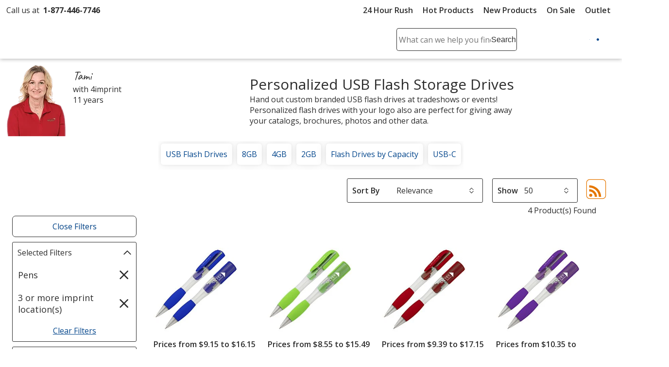

--- FILE ---
content_type: text/html; charset=utf-8
request_url: https://www.4imprint.com/tag/147/usb-flash-drives/t/89/l/3
body_size: 42187
content:

<!DOCTYPE html>
<html class="no-js" lang="en">
<head>
	<meta charset="utf-8" />
	<meta name="viewport" content="width=device-width, initial-scale=1.0">
	<meta name="theme-color" content="#d1d1d1">

	<title>Custom USB Flash Drives and Thumb Drives Printed With Your Logo | 3 imprint location(s) | Pens</title>
	<meta name="description" content="Promotional jump drives are great giveaways for storing catalogs, brochures and other company information! Branded flash drives in any GB are always useful gifts. | 3 imprint location(s) | Pens" />
	<link rel="dns-prefetch" href="https://fonts.googleapis.com" crossorigin />
	<link rel="dns-prefetch" href="https://ajax.aspnetcdn.com" crossorigin />
	<link rel="dns-prefetch" href="https://cdn.4imprint.com/" crossorigin />
	<link rel="dns-prefetch" href="https://fonts.gstatic.com/" crossorigin />
	<link rel="preconnect" href="https://fonts.googleapis.com" crossorigin />
	<link rel="preconnect" href="https://ajax.aspnetcdn.com" crossorigin />
	<link rel="preconnect" href="https://cdn.4imprint.com/" crossorigin />
	<link rel="preconnect" href="https://www.google-analytics.com" />
	<link rel="preconnect" href="https://google.com" crossorigin />
	<link rel="preconnect" href="https://fonts.gstatic.com/" crossorigin />
	<link rel="preconnect" href="https://www.gstatic.com" crossorigin />
	<link rel="preconnect" href="https://googleads.g.doubleclick.net" crossorigin />
	<link rel="preconnect" href="https://stats.g.doubleclick.net" crossorigin />
	<link rel="preconnect" href="https://siteimproveanalytics.com" crossorigin />
	<link rel="preconnect" href="https://www.googletagmanager.com" crossorigin />

	<link rel="stylesheet preload" href="//fonts.googleapis.com/css?family=Open+Sans:400,700,600&display=swap" as="style" onload="this.onload=null; this.rel='stylesheet'" onerror="this.onerror=null; this.rel='stylesheet'" crossorigin />
	<link rel="stylesheet preload" href="//fonts.googleapis.com/css?family=Caveat&display=swap" as="style" onload="this.onload=null; this.rel='stylesheet'" onerror="this.onerror=null; this.rel='stylesheet'" crossorigin />
	<link rel="manifest" href="/manifest" />
	

	<link rel="stylesheet preload" href="https://cdn.4imprint.com/qtz/content/chat/831116F7-32C4-41CA-99E3-92D46BE56A8A.css" as="style" onload="this.onload = null; this.rel='stylesheet'">
	<link crossorigin='anonymous' rel="stylesheet preload" href="https://cdn.4imprint.com/qtz/content/coremain2023/8FABB048-BCB4-45AE-9E4B-E3EE8C7D1F84.css" as="style" onload="this.onload = null; this.rel='stylesheet'">
	<link crossorigin='anonymous' rel="stylesheet preload" href="https://cdn.4imprint.com/qtz/content/list2019/95A66900-986A-4B4C-9323-D179E21BFE73.css" as="style" onload="this.onload = null; this.rel='stylesheet'">


		<script crossorigin='anonymous' async src="https://cdn.4imprint.com/qtz/bundles/appinsights/F77A3D01-FF78-4A76-BAF6-F97BCF960334.js" type="text/javascript"></script>

	

    <script src="https://cdn.noibu.com/collect-core.js"></script>
    <script language="javascript" type="text/javascript">
        var UserGURID = "G_F38CEDE665EE4B64BAF33211BA87FF85";
    </script>
        <script async src="https://cdn.4imprint.com/qtz/bundles/noibu24js/BBE40B13-16A6-425B-B8CE-C2B98F55078B.js" type="text/javascript"></script>


	
	
	<script>(function(n,t,i,r,u){n[r]=n[r]||[];n[r].push({"gtm.start":(new Date).getTime(),event:"gtm.js"});var e=t.getElementsByTagName(i)[0],f=t.createElement(i),o=r!="dataLayer"?"&l="+r:"";f.async=!0;f.src="https://www.googletagmanager.com/gtm.js?id="+u+o;e.parentNode.insertBefore(f,e)})(window,document,"script","dataLayer","GTM-PV359W")</script>
	<meta property=fb:admins content=1625176296><meta property=fb:app_id content=192407387183>
	
<script type="application/ld+json" id="structureddata">
{
  "@context":"http://schema.org",
  "@type":"ItemList",
  "name": "Custom USB Flash Drives and Thumb Drives Printed With Your Logo | 3 imprint location(s) | Pens",
  "url": "https://www.4imprint.com/tag/147/usb-flash-drives/t/89/l/3",
  "image": "https://cdn.4imprint.com/prod/150/421222.jpg",
  "description": "Promotional jump drives are great giveaways for storing catalogs, brochures and other company information! Branded flash drives in any GB are always useful gifts. | 3 imprint location(s) | Pens",
  "numberOfItems": 4,
  "itemListElement":[
    { "@type":"ListItem", "position":1, "url":"/product/118172-2G/Almira-USB-Pen-2GB" },{ "@type":"ListItem", "position":2, "url":"/product/118172-1G/Almira-USB-Pen-1GB" },{ "@type":"ListItem", "position":3, "url":"/product/118172-4G/Almira-USB-Pen-4GB" },{ "@type":"ListItem", "position":4, "url":"/product/118172-8G/Almira-USB-Pen-8GB" }
  ]
}
</script>        <link rel="canonical" href="https://www.4imprint.com/tag/147/usb-flash-drives/t/89/l/3">

    <link crossorigin="anonymous" rel="prefetch" href="https://cdn.4imprint.com/qtz/bundles/details2020js/FFC4BB1F-3EB7-44F8-A811-17A341602CAD.js" as="script" >
    <link crossorigin='anonymous' rel="prefetch" href="https://cdn.4imprint.com/qtz/content/details2020/39475A33-08BC-40EB-AC62-2A3EE87C09A7.css" as="style" >
    <link crossorigin="anonymous" rel="prefetch" href="https://cdn.4imprint.com/qtz/bundles/favdropdown23js/65C4A8AE-779A-4945-8032-8460D4706035.js" as="script" >
    <link crossorigin="anonymous" rel="prefetch" href="https://cdn.4imprint.com/qtz/bundles/videodialog24v2js/29F4996D-F983-4AA1-9A28-CE3503F27125.js" as="script" >
    <link crossorigin="anonymous" rel="prefetch" href="https://cdn.4imprint.com/qtz/bundles/betterchoicedialogjs/ED98516E-4119-4CF2-A0F2-A599365592CB.js" as="script" >

	<script>var s_account = '4imprintprod',s;</script>

    <script>
        var digitalData = {
  "page": {
    "pageInfo": {
      "pageName": "Technology : USB Flash Drives",
      "destinationURL": "https://www.4imprint.com/tag/147/usb-flash-drives/t/89/l/3",
      "referringURL": "",
      "channel": "Technology"
    },
    "attributes": {
      "server": "aw0mdwk00054C",
      "channel": "Technology",
      "purchaseID": "",
      "day": "Monday",
      "time": "2 AM",
      "state": "",
      "zip": "",
      "prop7": "USB Flash Drives",
      "prop4": "USB Flash Drives",
      "prop12": "Product Group",
      "referrerChannel": "Product Group",
      "prop37": "product/tag",
      "eVar2": "No Referer"
    }
  },
  "event": [
    {
      "eventInfo": {
        "eventName": "prodList",
        "eventAction": "View Product List",
        "eventPoints": 0,
        "type": "prodList"
      }
    }
  ],
  "user": [
    {
      "profile": [
        {
          "profileID": "G_F38CEDE665EE4B64BAF33211BA87FF85"
        }
      ]
    }
  ]
};
    </script>

<script src="//assets.adobedtm.com/launch-ENbc67bee41567482eaf365184507aed0c.min.js" type="text/javascript" async></script>	

	
    <script defer src="https://cdn.4imprint.com/qtz/bundles/list2022js/F10D61A1-4C10-4F0A-8B89-298FFA40FCC6.js" type="text/javascript"></script>


	<script>var kameleoonLoadingTimeout=1e3;if(window.kameleoonQueue=window.kameleoonQueue||[],window.kameleoonStartLoadTime=(new Date).getTime(),!document.getElementById("kameleoonLoadingStyleSheet")&&!window.kameleoonDisplayPageTimeOut){var kameleoonS=document.getElementsByTagName("script")[0],kameleoonCc="* { visibility: hidden !important; background-image: none !important; }",kameleoonStn=document.createElement("style");kameleoonStn.type="text/css";kameleoonStn.id="kameleoonLoadingStyleSheet";kameleoonStn.styleSheet?kameleoonStn.styleSheet.cssText=kameleoonCc:kameleoonStn.appendChild(document.createTextNode(kameleoonCc));kameleoonS.parentNode.insertBefore(kameleoonStn,kameleoonS);window.kameleoonDisplayPage=function(n){n||(window.kameleoonTimeout=!0);kameleoonStn.parentNode&&kameleoonStn.parentNode.removeChild(kameleoonStn)};window.kameleoonDisplayPageTimeOut=window.setTimeout(window.kameleoonDisplayPage,kameleoonLoadingTimeout)}</script><script src=//1je33ho6f8.kameleoon.io/engine.js fetchpriority=high async></script>
	<link href="https://cdnp.4imprint.com/proteus/production/US/bundles/contactpanel-CbBLfqHV.js" crossorigin="anonymous" rel="prefetch" />
</head>
<body>
	<noscript><iframe src="https://www.googletagmanager.com/ns.html?id=GTM-PV359W" height=0 width=0 style=display:none;visibility:hidden></iframe></noscript>
	<svg xmlns=https://www.w3.org/2000/svg style=display:none><symbol id=svgLogo-4imprint viewBox="0 0 140 53"><path fill=#000 d="M26.4 43.7v-.6c1.9-.4 2-.8 2-3.7v-6.9c0-1.5 0-2-1.6-3.3v-.4l3.3-1.6.3.1v12c0 3 .1 3.3 2 3.7v.6h-6zm11.3-4.2c0 3 .1 3.2 1.8 3.6v.6h-5.7v-.6c1.8-.4 1.9-.8 1.9-3.6v-6.9c0-1.5 0-2-1.3-3.3V29l3.1-1.6.3.1-.2 2.8c1.2-1.4 2.6-2.9 4.3-2.9 1.3 0 2.7 1.1 3.2 2.9 1.2-1.4 2.6-2.9 4.3-2.9 3.8 0 3.4 5.5 3.4 7.4v4.7c0 3 .1 3.2 1.8 3.6v.6h-5.7v-.6c1.8-.4 1.9-.8 1.9-3.6v-3.8c0-1.4.4-6.4-2.9-6.4-1.1 0-1.8.7-2.6 1.8v8.5c0 3 .1 3.2 1.8 3.6v.6h-5.7v-.6c1.8-.4 1.9-.8 1.9-3.6v-3.8c0-1.9.3-6.4-2.9-6.4-1.1 0-1.9.8-2.6 1.8-.1-.1-.1 8.3-.1 8.3zm21.6-9.3c.8-.8 1.5-1.1 2.4-1.1 1.3 0 4.4 1.5 4.4 7 0 3-1.1 6.8-3.6 6.8-3.1 0-3.2-3.4-3.2-5.3v-7.4zm0 13.8l1.7.1c4.2.3 7.3-4.6 7.3-9.2 0-3.9-1.9-7.6-4.9-7.6-1.5 0-2.9 1-4.1 2.2l.1-2.2-.3-.1-3.1 1.7v.4c1.3 1.3 1.3 1.8 1.3 3.3v15.7c0 2.8-.1 3.3-1.9 3.7v.6h6.7V52c-2.7-.4-2.8-.7-2.8-3.7V44zm14.2-4.5c0 3 .1 3.3 2.6 3.7v.6h-6.5v-.6c1.8-.4 1.9-.8 1.9-3.7v-6.9c0-1.5 0-2-1.3-3.3v-.4l3.1-1.6.3.1-.1 4.3h.1c.6-1.9 2-4.4 3.6-4.4.7 0 1.3.6 1.3 1.7 0 1-.8 1.9-1.3 2.3-.4-.5-1.1-1.3-1.7-1.2-2.2.3-2 5.2-2 5.8v3.6zm6.2 4.2v-.6c1.9-.4 2-.8 2-3.7v-6.9c0-1.5 0-2-1.6-3.3v-.4l3.3-1.6.3.1v12c0 3 .1 3.3 2 3.7v.6c0 .1-6 .1-6 .1zm4.2-21.6c0 1-.6 1.8-1.3 1.8-.7 0-1.3-.8-1.3-1.8s.6-1.8 1.3-1.8c.7-.1 1.3.8 1.3 1.8zM89 32.6c0-1.5 0-2-1.3-3.3V29l3.1-1.6.3.1-.2 2.7c1.5-1.5 2.9-2.8 4.5-2.8 3.1 0 3.3 3.6 3.3 5.7v6.4c0 3 .1 3.2 2 3.6v.6h-6v-.6c1.9-.4 2-.8 2-3.6v-4.1c0-2.5.1-6.1-3.1-6.1-1.1 0-1.8.5-2.6 1.6v8.7c0 3 .1 3.2 2 3.6v.6h-6v-.6c1.9-.4 2-.8 2-3.6v-7zm16.8 4.8c0 3.2 0 5.2 2.8 5.2.5 0 1-.1 1.5-.3l.1.6c-1.3.7-2.7 1.1-4.1 1.1-2.5 0-2.4-1.8-2.4-4.6v-9.8H102l-.1-.3 3.6-5h.2v3.8h4.1v1.5h-4.1l.1 7.8z" /><path fill=#02458b d="M33.6 22.2c18.3-4.9 36.6-9.5 36.6-9.5 26.2-6.6 45.9-6.1 45.9-6.1 6.2 0 10.9 1.9 11.8 5.2.9 3.6.2 7.5-8.5 16.3l1 .5C137.8 13.8 139.3 9.1 138.2 5c-.8-2.9-4.8-4.5-10.2-4.5 0 0-17-.4-39.6 5.2 0 0-38 9.5-54.9 14.9.1.1.1 1.6.1 1.6zm82.1 15.2c1.7 0 3.1-1.4 3.1-3.1 0-1.7-1.4-3.1-3.1-3.1-1.7 0-3.1 1.4-3.1 3.1 0 1.8 1.4 3.1 3.1 3.1zM20.1 17.1l-2.3-.1L.5 35.4l.2 1h13.7v1.1c0 3.8 0 5.2-4.9 5.9v.6h12.9v-.6c-4.3-.7-3.9-2.2-3.9-5.9v-1.1h3.9v-2.5h-3.9v-8.7l-4.1 1.4v7.3h-10l15.7-16.8z" /><path fill=#000 d="M30.6 22.1c0 1-.6 1.8-1.3 1.8-.7 0-1.3-.8-1.3-1.8s.6-1.8 1.3-1.8c.7-.1 1.3.8 1.3 1.8zm81.7 5.6c-.3 0-.6.1-.9.4-.2.2-.4.6-.4.9 0 .3.1.6.4.9.2.2.6.4.9.4.3 0 .6-.1.9-.4.2-.2.4-.5.4-.9 0-.3-.1-.6-.4-.9-.3-.3-.6-.4-.9-.4zm1.1 1.3c0 .3-.1.6-.3.8-.2.2-.5.3-.8.3-.3 0-.6-.1-.8-.3-.2-.2-.3-.5-.3-.8 0-.3.1-.6.3-.8.2-.2.5-.3.8-.3.3 0 .6.1.8.3.2.2.3.5.3.8zm-1.1-.8h-.5v1.4h.2V29h.3l.3.6h.2l-.3-.7c.2 0 .3-.2.3-.4.1-.2-.1-.3-.5-.3zm-.1.2c.3 0 .4.1.4.3 0 .2-.1.2-.4.2h-.2v-.5h.2z" /></symbol><symbol id=svgLogo-outlet viewBox="0 0 102.002 55.494"><path fill=#000 d="M19.176 32.496v-.419c1.412-.3 1.467-.625 1.494-2.743v-5.2a2.394 2.394 0 00-1.168-2.485v-.272l2.431-1.182.2.109v9.03c0 2.227.081 2.445 1.493 2.743v.421zM27.485 29.332c0 2.227.081 2.445 1.344 2.743v.421h-4.21v-.419c1.318-.3 1.372-.625 1.4-2.743v-5.176a2.634 2.634 0 00-.937-2.471v-.285l2.27-1.209.217.122-.15 2.1c.869-1.1 1.942-2.227 3.164-2.227a2.624 2.624 0 012.336 2.227c.9-1.1 1.928-2.227 3.177-2.227 2.825 0 2.485 4.128 2.485 5.595v3.544c0 2.227.068 2.445 1.331 2.743v.421h-4.21v-.414c1.331-.3 1.385-.625 1.4-2.743v-2.881c0-1.018.312-4.82-2.159-4.82-.815 0-1.358.516-1.914 1.331v6.369c0 2.227.081 2.445 1.344 2.743v.421h-4.211v-.42c1.318-.3 1.385-.625 1.4-2.743v-2.881c0-1.453.231-4.82-2.145-4.82-.815 0-1.385.57-1.928 1.358zM43.452 32.699l1.276.1c3.11.19 5.364-3.449 5.364-6.912 0-2.96-1.439-5.69-3.612-5.69a4.68 4.68 0 00-3.028 1.643l.068-1.643-.2-.109-2.283 1.286v.272a2.615 2.615 0 01.937 2.485v11.814c-.014 2.118-.081 2.444-1.4 2.743v.423h4.958v-.421c-2.01-.3-2.078-.516-2.078-2.743zm0-10.374a2.34 2.34 0 011.793-.788c.991 0 3.218 1.14 3.218 5.269 0 2.268-.774 5.132-2.648 5.132-2.268 0-2.363-2.539-2.363-4.019zM53.963 29.332c0 2.227.068 2.445 1.9 2.743v.421h-4.765v-.419c1.317-.3 1.372-.625 1.385-2.743v-5.2a2.6 2.6 0 00-.937-2.472v-.272l2.279-1.2.2.109-.068 3.2h.027c.435-1.439 1.493-3.313 2.7-3.313.53 0 .978.489.978 1.249a2.3 2.3 0 01-.991 1.711c-.326-.354-.815-.951-1.236-.9-1.616.218-1.48 3.911-1.48 4.318zM61.652 16.214c0 .76-.435 1.4-.977 1.4s-.964-.638-.964-1.4.435-1.385.964-1.385.977.625.977 1.385zm-3.11 16.281v-.421c1.426-.3 1.481-.625 1.494-2.743v-5.2a2.374 2.374 0 00-1.168-2.485v-.272l2.431-1.182.218.109v9.03c0 2.227.068 2.445 1.48 2.743v.421zM65.383 24.158a2.6 2.6 0 00-.937-2.471v-.285l2.282-1.209.2.122-.149 2c1.086-1.154 2.132-2.118 3.354-2.118 2.3 0 2.417 2.716 2.417 4.318v4.82c0 2.227.068 2.445 1.48 2.743v.421h-4.436v-.422c1.412-.3 1.467-.625 1.48-2.743v-3.112c0-1.9.054-4.59-2.268-4.59a2.316 2.316 0 00-1.941 1.168v6.532c0 2.227.068 2.445 1.48 2.743v.421h-4.44v-.419c1.412-.3 1.467-.625 1.48-2.743zM77.808 27.742c0 2.417.014 3.952 2.091 3.952a3.263 3.263 0 001.141-.19l.068.434a6.52 6.52 0 01-3.014.856c-1.86 0-1.765-1.372-1.765-3.476v-7.4h-1.277l-.1-.191 2.675-3.788h.176v2.838h3.014v1.14h-3.015z" /><path fill=#02458b d="M24.483 16.322c13.5-3.72 27.049-7.17 27.049-7.17 19.391-4.97 33.92-4.576 33.92-4.576 4.576 0 8.066 1.412 8.7 3.9.692 2.675.163 5.635-6.288 12.276l.761.38c12.865-11.124 13.983-14.666 13.177-17.766C101.245 1.223 98.231 0 94.293 0a117.954 117.954 0 00-29.285 3.935s-28.06 7.16-40.539 11.22zM85.152 27.766a2.3 2.3 0 10-2.3-2.3 2.3 2.3 0 002.3 2.3zM14.475 12.507l-1.67-.1L0 26.266l.149.719h10.144v.8c0 2.825.027 3.9-3.639 4.468v.435H16.2v-.435c-3.164-.543-2.865-1.643-2.865-4.468v-.8h2.892v-1.859h-2.892c0-2.24 0-4.766.013-6.558L10.293 19.6v5.526H2.919z" /><path d="M22.283 16.214c0 .76-.448 1.4-.978 1.4s-.977-.638-.977-1.4.434-1.385.977-1.385.978.625.978 1.385zM82.588 20.953c.217 0 .312.054.312.2s-.1.176-.312.176h-.186v-.38zm.04-.109h-.394v1.073h.168v-.475h.243l.232.475h.175l-.231-.489a.282.282 0 00.244-.285c-.002-.203-.138-.299-.437-.299zm.8.557a.74.74 0 01-.244.57.824.824 0 01-.584.258.867.867 0 01-.584-.244.814.814 0 01-.244-.584.842.842 0 01.244-.6.833.833 0 01.584-.231.789.789 0 01.584.244.774.774 0 01.245.587zm-.828-.937a.893.893 0 00-.652.271.959.959 0 00-.285.666.931.931 0 101.589-.666.913.913 0 00-.65-.271z" /><path fill=#02458b d="M6.522 47.539a8.272 8.272 0 011.807-5.5 6.056 6.056 0 014.905-2.161 6.1 6.1 0 014.926 2.154 8.251 8.251 0 011.813 5.5v.306a8.239 8.239 0 01-1.807 5.5 6.084 6.084 0 01-4.9 2.149 6.108 6.108 0 01-4.934-2.146 8.239 8.239 0 01-1.807-5.5zm2.738.306a7.134 7.134 0 001.007 3.946 3.334 3.334 0 002.995 1.556 3.316 3.316 0 002.96-1.556 7.1 7.1 0 001.014-3.947v-.306a7.115 7.115 0 00-1.014-3.933 3.329 3.329 0 00-2.988-1.57 3.3 3.3 0 00-2.974 1.57 7.176 7.176 0 00-1 3.933zM33.167 52.972a5.082 5.082 0 01-1.827 1.862 5.026 5.026 0 01-2.578.653 4.814 4.814 0 01-3.817-1.57 7.289 7.289 0 01-1.38-4.894v-6.712l-1.72-.388v-1.765h4.458v8.894a5.6 5.6 0 00.709 3.307 2.636 2.636 0 002.209.9 4.5 4.5 0 002.411-.593 3.706 3.706 0 001.438-1.674v-8.683l-2.018-.386v-1.765h4.752v12.9l1.723.389v1.751h-4.182zM49.659 40.376v-1.765h5v14.445l2.271.389v1.751h-7.271v-1.751l2.265-.389v-12.29zM66.107 55.487a6.341 6.341 0 01-5-2.091 7.87 7.87 0 01-1.855-5.43v-.611a7.709 7.709 0 011.91-5.344 5.883 5.883 0 014.523-2.133 5.7 5.7 0 014.593 1.834 7.29 7.29 0 011.563 4.891v1.71h-9.75l-.042.069a5.936 5.936 0 001.1 3.564 3.5 3.5 0 002.96 1.4 6.9 6.9 0 002.439-.4 5.613 5.613 0 001.814-1.08l1.07 1.779a6.584 6.584 0 01-2.133 1.313 8.538 8.538 0 01-3.192.529zm-.417-13.451a2.963 2.963 0 00-2.348 1.16 5.491 5.491 0 00-1.2 2.911l.032.07h6.934v-.361a4.2 4.2 0 00-.862-2.7 3.068 3.068 0 00-2.556-1.08zM79.089 38.497v5.283h2.849v2.029h-2.849v5.506a2.042 2.042 0 00.438 1.487 1.582 1.582 0 001.16.431 6.091 6.091 0 00.809-.059q.452-.063.757-.132l.375 1.876a3.512 3.512 0 01-1.139.41 7.2 7.2 0 01-1.5.16 3.547 3.547 0 01-2.651-1.008 4.373 4.373 0 01-.987-3.161v-5.506h-2.376v-2.029h2.377v-5.287zM43.933 40.643v3.685h2.849v2.029h-2.849v4.963a2.04 2.04 0 00.438 1.482 1.582 1.582 0 001.16.431 6.091 6.091 0 00.809-.059q.451-.063.757-.132l.375 1.876a3.512 3.512 0 01-1.139.41 7.2 7.2 0 01-1.5.16 3.547 3.547 0 01-2.651-1.008 4.373 4.373 0 01-.987-3.161v-4.963h-2.376v-2.029h2.376v-3.685z" /></symbol><symbol id=svgLogo-betterChoices viewBox="0 0 102.7 30.6"><path fill=#02458b d="M44.784 4.273c1.269 0 2.257.459 2.965 1.379.708.919 1.062 2.209 1.062 3.87s-.358 2.964-1.075 3.893c-.717.929-1.713 1.393-2.988 1.393-1.287 0-2.286-.463-2.997-1.388h-.147l-.396 1.204H39.59V.32h2.16v3.401c0 .251-.012.625-.037 1.122-.025.497-.043.812-.055.947h.092c.686-1.011 1.697-1.517 3.033-1.517Zm-.56 1.765c-.87 0-1.497.256-1.88.768s-.581 1.368-.593 2.569v.147c0 1.238.196 2.134.588 2.688.392.555 1.032.832 1.921.832.766 0 1.347-.303 1.742-.91.395-.606.593-1.483.593-2.629 0-2.311-.791-3.465-2.372-3.465ZM55.76 14.808c-1.581 0-2.817-.461-3.709-1.384-.892-.922-1.337-2.192-1.337-3.81 0-1.661.414-2.966 1.241-3.916.827-.95 1.964-1.425 3.41-1.425 1.342 0 2.402.408 3.181 1.223s1.167 1.937 1.167 3.364v1.167h-6.774c.03.987.297 1.745.8 2.275.502.53 1.21.795 2.123.795.601 0 1.16-.057 1.678-.17s1.074-.302 1.669-.565v1.756a6.643 6.643 0 0 1-1.6.533 9.817 9.817 0 0 1-1.848.157Zm-.395-8.899c-.687 0-1.236.218-1.65.653-.413.435-.66 1.069-.739 1.903h4.614c-.013-.84-.215-1.476-.606-1.908-.393-.432-.932-.648-1.618-.648ZM65.955 13.061c.526 0 1.054-.083 1.581-.249v1.627a4.36 4.36 0 0 1-.924.262c-.377.07-.768.106-1.173.106-2.047 0-3.07-1.079-3.07-3.236V6.092h-1.388v-.956l1.489-.791.735-2.151h1.333v2.261h2.896v1.636h-2.896v5.442c0 .521.13.906.391 1.154s.603.373 1.025.373ZM73.355 13.061c.526 0 1.054-.083 1.581-.249v1.627a4.36 4.36 0 0 1-.924.262c-.377.07-.768.106-1.173.106-2.047 0-3.07-1.079-3.07-3.236V6.092h-1.388v-.956l1.489-.791.735-2.151h1.333v2.261h2.896v1.636h-2.896v5.442c0 .521.13.906.391 1.154s.603.373 1.025.373ZM81.407 14.808c-1.581 0-2.817-.461-3.709-1.384s-1.338-2.192-1.338-3.81c0-1.661.414-2.966 1.241-3.916.827-.95 1.964-1.425 3.41-1.425 1.342 0 2.402.408 3.181 1.223s1.167 1.937 1.167 3.364v1.167h-6.774c.03.987.297 1.745.8 2.275.502.53 1.21.795 2.123.795.601 0 1.16-.057 1.678-.17s1.074-.302 1.669-.565v1.756a6.643 6.643 0 0 1-1.6.533 9.817 9.817 0 0 1-1.848.157Zm-.396-8.899c-.687 0-1.236.218-1.65.653-.413.435-.66 1.069-.739 1.903h4.614c-.013-.84-.215-1.476-.606-1.908-.393-.432-.932-.648-1.618-.648ZM92.97 4.273c.436 0 .794.031 1.075.092l-.211 2.013a4.062 4.062 0 0 0-.956-.11c-.864 0-1.564.282-2.101.846-.536.564-.805 1.296-.805 2.197v5.313h-2.16V4.457h1.691l.285 1.793h.11c.337-.607.777-1.088 1.319-1.443s1.126-.533 1.751-.533Z" /><path fill=#4f712a d="M45.955 29.691c-.415.216-1.334.505-2.507.505-2.633 0-4.346-1.785-4.346-4.455 0-2.687 1.84-4.635 4.689-4.635.938 0 1.767.234 2.2.451l-.361 1.226c-.378-.216-.974-.414-1.839-.414-2.002 0-3.084 1.479-3.084 3.3 0 2.02 1.299 3.264 3.03 3.264.901 0 1.497-.234 1.947-.433l.271 1.191ZM47.812 17.211h1.587v5.446h.036a2.943 2.943 0 0 1 1.136-1.118 3.262 3.262 0 0 1 1.623-.451c1.172 0 3.048.721 3.048 3.732v5.195h-1.587v-5.013c0-1.407-.523-2.597-2.02-2.597-1.028 0-1.84.721-2.128 1.586-.091.216-.108.452-.108.758v5.266h-1.587V17.21ZM65.718 25.579c0 3.228-2.237 4.636-4.346 4.636-2.363 0-4.185-1.732-4.185-4.491 0-2.921 1.912-4.635 4.329-4.635 2.507 0 4.203 1.821 4.203 4.49Zm-6.925.091c0 1.912 1.1 3.354 2.651 3.354 1.514 0 2.651-1.425 2.651-3.391 0-1.479-.739-3.354-2.614-3.354s-2.687 1.732-2.687 3.391ZM69.486 18.835c.018.54-.379.973-1.01.973-.559 0-.956-.433-.956-.973 0-.56.415-.992.992-.992.595 0 .974.432.974.992Zm-1.767 11.181v-8.729h1.587v8.729h-1.587ZM78.16 29.691c-.414.216-1.334.505-2.506.505-2.633 0-4.347-1.785-4.347-4.455 0-2.687 1.84-4.635 4.69-4.635.938 0 1.767.234 2.2.451l-.361 1.226c-.379-.216-.973-.414-1.839-.414-2.002 0-3.084 1.479-3.084 3.3 0 2.02 1.298 3.264 3.03 3.264.901 0 1.497-.234 1.947-.433l.271 1.191ZM80.792 25.94c.036 2.146 1.407 3.03 2.994 3.03 1.136 0 1.821-.199 2.416-.451l.271 1.136c-.559.253-1.514.541-2.903.541-2.687 0-4.293-1.767-4.293-4.4s1.552-4.706 4.094-4.706c2.85 0 3.607 2.506 3.607 4.111 0 .325-.036.578-.054.74h-6.132Zm4.653-1.136c.018-1.01-.415-2.579-2.2-2.579-1.606 0-2.308 1.479-2.435 2.579h4.636ZM88.725 28.392c.469.307 1.299.632 2.092.632 1.154 0 1.695-.578 1.695-1.299 0-.757-.451-1.172-1.624-1.605-1.568-.559-2.308-1.425-2.308-2.471 0-1.406 1.137-2.56 3.012-2.56.884 0 1.659.252 2.146.54l-.397 1.154a3.399 3.399 0 0 0-1.785-.505c-.939 0-1.461.541-1.461 1.191 0 .721.523 1.046 1.659 1.479 1.515.577 2.291 1.334 2.291 2.633 0 1.533-1.191 2.614-3.265 2.614-.955 0-1.839-.234-2.452-.595l.397-1.208ZM30.919 1.4c-5.184-3.092-9.789.681-11.708 2.743-.058.062-.451.507-.492.557-1.6-1.8-6.6-6.7-12.3-3.3-2.9 1.9-4.8 5.9-4.7 10.3.184 5.993 3.773 11.559 9.976 15.447.084.053 1.543.925 1.543.925a.595.595 0 0 0 .82-.22.599.599 0 0 0-.22-.819s-1.23-.715-1.308-.763c-6.025-3.75-9.424-8.897-9.61-14.57 0-4 1.6-7.7 4.2-9.2 4.572-2.759 8.708.882 10.353 2.645l.827.879a.6.6 0 0 0 .437.188h.016A.598.598 0 0 0 19.195 6s.906-1.063.987-1.149C21.931 2.986 25.865-.218 30.32 2.5c2.8 1.7 4.5 5.9 4.1 10.3-.385 3.275-2.448 11.002-14.129 15.766-.249.101-1.342.564-1.506.62a14.283 14.283 0 0 1-.496-.961c-.396-.9-.653-2.277.232-3.825h.7c2.2 0 6.8-.6 9.4-5.8 3.5-6.8 0-12.5-.1-12.7s-.3-.3-.5-.3c-.3 0-6.9 0-10.9 6.5-3.5 5.6-.5 10.4.4 11.7a5.624 5.624 0 0 0-.425 4.64c.031.091.159.417.185.474l.055.116c.645 1.362 1.045 1.393 1.262 1.399h.031c.029 0 .202-.023.413-.084.375-.108.887-.29 1.047-.352 12.946-5.062 15.142-13.59 15.532-17.095.5-4.9-1.4-9.5-4.7-11.5Zm-12.8 11.3c3.2-5.2 8.3-5.8 9.6-5.9.6 1.2 2.7 5.8-.1 11.3-2.4 4.8-6.7 5.2-8.5 5.2l1.6-2.9 4-1.1c.3-.1.5-.4.4-.7-.1-.3-.4-.5-.7-.4l-2.9.8 2.1-3.8 3.2-.9c.3-.1.5-.4.4-.7-.1-.3-.4-.5-.7-.4l-2 .5 1.802-3.105a.599.599 0 1 0-1.039-.599l-1.763 3.105-.6-2.1c-.1-.3-.4-.5-.7-.4s-.5.4-.4.7l.9 3.2-2.1 3.8-.8-2.9c-.1-.3-.4-.5-.7-.4-.3.1-.5.4-.4.7l1.1 4-1.6 2.9c-1-1.5-2.8-5.4-.1-9.9ZM98.513 22.878c-.357 0-.686-.061-.988-.184s-.563-.295-.785-.516a2.307 2.307 0 0 1-.516-.784 2.614 2.614 0 0 1-.182-.984c0-.357.062-.686.184-.988a2.332 2.332 0 0 1 1.303-1.3 2.58 2.58 0 0 1 .984-.184c.344 0 .665.062.964.186a2.4 2.4 0 0 1 1.316 1.303c.127.301.191.628.191.983s-.062.683-.184.984a2.329 2.329 0 0 1-1.302 1.3 2.58 2.58 0 0 1-.984.184Zm0-.335c.291 0 .565-.052.82-.158a2.053 2.053 0 0 0 1.125-1.122c.11-.26.164-.544.164-.853a2.131 2.131 0 0 0-.595-1.505 2.005 2.005 0 0 0-.668-.462c-.258-.11-.54-.166-.846-.166s-.589.053-.846.158a1.984 1.984 0 0 0-1.11 1.122c-.104.26-.156.544-.156.853 0 .294.051.569.154.826a2.056 2.056 0 0 0 1.109 1.14c.257.111.541.166.85.166Zm-.91-.663v-2.935h.858c.357 0 .621.071.792.215s.256.36.256.649c0 .212-.055.38-.163.504a.962.962 0 0 1-.373.268l.779 1.298h-.539l-.68-1.17h-.453v1.17h-.476Zm.476-1.558h.365c.182 0 .325-.045.429-.135a.456.456 0 0 0 .156-.365c0-.169-.048-.29-.145-.365-.096-.074-.245-.111-.447-.111h-.358v.976Z" /></symbol><symbol id=svgIcon-betterChoices viewBox="0 0 110 100"><path fill=#4f712a d="M85.939 9.14C70.837.133 57.422 11.124 51.832 17.131c-.169.181-1.314 1.477-1.433 1.623C45.738 13.51 31.173-.765 14.568 9.14 6.12 14.675.585 26.327.876 39.145c.536 17.458 10.991 33.673 29.061 44.999.245.154 4.495 2.695 4.495 2.695a1.733 1.733 0 0 0 2.389-.641 1.745 1.745 0 0 0-.638-2.384l-.003-.002s-3.583-2.083-3.81-2.223C14.818 70.665 4.914 55.671 4.372 39.145c0-11.653 4.661-22.431 12.235-26.801 13.319-8.037 25.368 2.569 30.16 7.705l2.409 2.561c.331.35.791.548 1.273.548h.047a1.74 1.74 0 0 0 1.288-.618s2.639-3.097 2.875-3.347c5.095-5.433 16.555-14.767 29.533-6.849 8.157 4.952 13.109 17.187 11.944 30.005-1.122 9.541-7.131 32.05-41.16 45.928-.725.294-3.909 1.643-4.387 1.806a41.35 41.35 0 0 1-1.445-2.8c-1.154-2.622-1.902-6.633.676-11.143h2.039c6.409 0 19.809-1.748 27.383-16.896 10.196-19.809 0-36.414-.291-36.997s-.874-.874-1.457-.874c-.874 0-20.101 0-31.753 18.935-10.196 16.314-1.457 30.297 1.165 34.084a16.385 16.385 0 0 0-1.238 13.517c.09.265.463 1.215.539 1.381l.16.338c1.879 3.968 3.044 4.058 3.676 4.075h.09c.084 0 .588-.067 1.203-.245a47.251 47.251 0 0 0 3.05-1.025c37.713-14.746 44.111-39.589 45.247-49.8 1.457-14.274-4.078-27.675-13.692-33.501l-.003.006ZM48.651 42.058C57.973 26.91 72.83 25.162 76.617 24.871c1.748 3.496 7.865 16.896-.291 32.918-6.992 13.983-19.518 15.148-24.762 15.148l4.661-8.448 11.653-3.204c.874-.291 1.457-1.165 1.165-2.039-.291-.874-1.165-1.457-2.039-1.165l-8.448 2.331 6.118-11.07 9.322-2.622c.874-.291 1.457-1.165 1.165-2.039s-1.165-1.457-2.039-1.165l-5.826 1.457 5.249-9.045a1.747 1.747 0 1 0-3.027-1.745l-5.136 9.045-1.748-6.118c-.291-.874-1.165-1.457-2.039-1.165s-1.457 1.165-1.165 2.039l2.622 9.322-6.118 11.07-2.331-8.448c-.291-.874-1.165-1.457-2.039-1.165-.874.291-1.457 1.165-1.165 2.039l3.204 11.653-4.661 8.448c-2.913-4.37-8.157-15.731-.291-28.84v-.003Zm51.675 52.212c-1.273 0-2.447-.22-3.521-.655s-2.007-1.049-2.799-1.837a8.309 8.309 0 0 1-1.841-2.795 9.32 9.32 0 0 1-.651-3.508c0-1.273.22-2.447.655-3.521a8.362 8.362 0 0 1 4.645-4.637c1.074-.44 2.244-.655 3.508-.655a8.851 8.851 0 0 1 6.246 2.517c.805.792 1.431 1.725 1.887 2.795s.68 2.239.68 3.504-.22 2.434-.659 3.508a8.293 8.293 0 0 1-4.645 4.632 9.242 9.242 0 0 1-3.508.655l.004-.004Zm0-1.195a7.549 7.549 0 0 0 2.924-.564 7.33 7.33 0 0 0 4.014-4.002 7.769 7.769 0 0 0 .585-3.04 7.638 7.638 0 0 0-2.119-5.366 7.141 7.141 0 0 0-2.385-1.646c-.917-.394-1.924-.593-3.019-.593s-2.098.191-3.019.564a7.133 7.133 0 0 0-3.961 4.002c-.373.925-.556 1.941-.556 3.04a7.79 7.79 0 0 0 .552 2.944 7.369 7.369 0 0 0 3.952 4.068c.917.398 1.928.593 3.032.593Zm-3.243-2.368V80.244h3.061c1.273 0 2.215.253 2.824.767s.917 1.286.917 2.314a2.644 2.644 0 0 1-.581 1.8 3.358 3.358 0 0 1-1.331.954l2.779 4.628h-1.92l-2.426-4.172h-1.617v4.172h-1.704Zm1.697-5.557h1.298a2.238 2.238 0 0 0 1.53-.481 1.62 1.62 0 0 0 .556-1.298c0-.601-.17-1.037-.514-1.302s-.875-.398-1.593-.398H98.78v3.479Z" /></symbol><symbol id=svgIcon-starSolid viewBox="0 0 120 120"><path fill=currentColor d="M28.158 110.971c-.395 0-.812-.222-1.063-.566-.232-.318-.281-.675-.148-1.09l10.245-31.969a7.517 7.517 0 0 0-2.702-8.352L7.605 49.189c-.636-.468-.553-1.079-.448-1.401.106-.322.401-.862 1.191-.862h33.104a7.498 7.498 0 0 0 7.163-5.227L58.806 9.9c.243-.758.852-.871 1.194-.871s.951.113 1.194.871l10.19 31.799a7.5 7.5 0 0 0 7.163 5.227h33.104c.79 0 1.085.54 1.191.862.106.322.188.932-.448 1.401L85.51 68.994a7.517 7.517 0 0 0-2.702 8.352l10.245 31.969c.133.415.085.771-.148 1.09-.251.344-.668.566-1.063.566-.248 0-.485-.086-.727-.264L64.461 91.072c-1.302-.959-2.845-1.466-4.461-1.466s-3.16.507-4.461 1.466l-26.654 19.634c-.241.178-.479.265-.727.265z" /><path fill=#2c2c2c d="m60 16.445-8.399 26.21a10.622 10.622 0 0 1-10.148 7.404H14.072L36.349 66.47a10.65 10.65 0 0 1 3.828 11.832l-8.471 26.433L53.68 88.549c1.844-1.359 4.03-2.077 6.32-2.077s4.476.718 6.32 2.077l21.973 16.187-8.471-26.433a10.65 10.65 0 0 1 3.828-11.832l22.277-16.411H78.548A10.623 10.623 0 0 1 68.4 42.656L60 16.445m0-10.55c1.764 0 3.527 1.016 4.179 3.049l10.19 31.799a4.389 4.389 0 0 0 4.179 3.049h33.104c4.236 0 6.013 5.408 2.602 7.921L87.369 71.518a4.387 4.387 0 0 0-1.576 4.872l10.245 31.969c1.299 4.053-3.354 7.396-6.781 4.872L62.602 93.596a4.388 4.388 0 0 0-5.205 0L30.744 113.23c-3.427 2.525-8.08-.819-6.781-4.872L34.208 76.39a4.387 4.387 0 0 0-1.576-4.872L5.746 51.712c-3.411-2.512-1.634-7.921 2.602-7.921h33.104a4.387 4.387 0 0 0 4.179-3.049l10.19-31.799c.652-2.032 2.415-3.048 4.179-3.048z" /></symbol><symbol id=svgIcon-account viewBox="0 0 100 100"><path fill=currentColor d="M47.991 41.157c0 4.9282-2.292 9.2268-5.6917 11.5078 17.3115 2.081 16.3028 15.2466 16.3028 15.2466H14.8225s.1921-12.5806 16.5513-15.0891c-3.5308-2.2369-5.9304-6.6221-5.9304-11.6653 0-7.314 5.0478-13.241 11.2732-13.241 6.2265 0 11.2744 5.927 11.2744 13.241zM0 24.8862V75.002c0 5.4575 4.4856 9.8811 10.0192 9.8811l2.0446-.0005s51.6388.2646 51.3747 0c-.5257-.5257 19.8647-34.9409 19.8647-34.9409L62.7534 15l-52.7342.0049C4.4856 15.0049 0 19.4287 0 24.8862zM70.7402 15c8.795 15.0715 20.355 34.8423 20.355 35.1125 0 .4651-12.7734 20.7593-20.7829 34.7701h9.7475c5.218-9.0098 10.2319-17.4224 15.3167-26.377C96.5752 56.1077 100 51.8252 100 49.4272c0-.5136-.1714-1.3701-.5137-1.7126C93.4697 36.9875 86.5667 25.5747 80.303 15h-9.5628z" /></symbol><symbol id=svgIcon-cvv viewBox="0 0 93.56 60"><path d="M78.57 0H15A14.88 14.88 0 0 0 0 15.1v29.8A14.88 14.88 0 0 0 15 60h63.57a14.89 14.89 0 0 0 15-15.1V15.1a14.89 14.89 0 0 0-15-15.1zM15 4h63.57a10.86 10.86 0 0 1 10.56 8H4.43A10.84 10.84 0 0 1 15 4zm63.57 52H15A10.93 10.93 0 0 1 4 44.9V22h85.56v22.9A10.93 10.93 0 0 1 78.57 56z" /><path d="M59.3 39.83h21.18v7.86H59.3z" /></symbol><symbol id=svgIcon-watchVideo viewBox="0 0 120 120"><circle fill=#ffffff cx=60 cy=60 r=56.3 /><path fill=currentColor d="M60 118.9C27.5 118.9 1.1 92.5 1.1 60S27.5 1.1 60 1.1s58.9 26.4 58.9 58.9-26.4 58.9-58.9 58.9zM60 3.7C28.9 3.7 3.7 28.9 3.7 60S29 116.3 60 116.3 116.3 91 116.3 60 91.1 3.7 60 3.7z" /><path fill=currentColor d="M87 57.2c.7.5 1 2 1 2.4v.2c0 2.9-2.6 4.4-6 7.3-10.7 9.4-22.7 20.3-33.4 29.2-.3.3-6.1 1.7-6.3-3.8V27.1c0-1.9 2.8-3.8 4.7-3.8.7 0 3.3.9 4.3 2.5 1.2 1 24.7 21.3 35 30.7l.7.7z" /></symbol><symbol id=svgIcon-rss viewBox="0 0 120 120"><path fill=currentColor d="M98.1 117.8H21.9c-10.8 0-19.6-8.7-19.6-19.4V21.6C2.2 10.9 11 2.2 21.9 2.2h76.3c10.8 0 19.6 8.7 19.6 19.4v76.8c0 10.7-8.8 19.4-19.7 19.4zM21.9 5.9c-8.8 0-16 7.1-16 15.7v76.8c0 8.7 7.2 15.7 16 15.7h76.3c8.8 0 16-7.1 16-15.7V21.6c0-8.7-7.2-15.7-16-15.7H21.9z" /><path fill=currentColor d="M19.1 50.8v-13c38.6 0 70.1 30.4 70.1 67.8H75.7c0-30.2-25.4-54.8-56.6-54.8z" /><path fill=currentColor d="M19.1 73.8v-13c25.5 0 46.3 20.1 46.3 44.7H51.9c0-8.5-3.4-16.5-9.6-22.5-6.2-5.9-14.4-9.2-23.2-9.2z" /><path fill=currentColor d="M28.4 87.5c5.2 0 9.3 4 9.3 9s-4.2 9-9.3 9c-5.2 0-9.3-4-9.3-9s4.2-9 9.3-9z" /></symbol><symbol id=svgIcon-facebook viewBox="0 0 120 120"><path fill=#1877f2 d="M5 60C5 29.624 29.624 5 60 5s55 24.624 55 55-24.624 55-55 55S5 90.376 5 60z" /><path fill=#fff d="M68.717 114.313V75.84h13.007l2.398-15.884H68.718v-9.74c0-4.662 2.368-9.02 9.052-9.02l6.914-.004V27.44c-1.475-.196-6.535-.85-12.423-.85-12.29 0-20.705 7.503-20.705 21.28v12.087H37.655V75.84h13.9l.001 38.516c2.753.424 5.573.644 8.444.644 2.967 0 5.878-.235 8.717-.687z" /></symbol><symbol id=svgIcon-twitter viewBox="0 0 120 120"><path fill=#000 d="m69 52.6 35.4-41.1H96L65.3 47.2 40.8 11.5H12.5l37.1 54-37.1 43.1h8.4l32.4-37.7 25.9 37.7h28.3L69 52.6zM57.6 65.9l-3.8-5.4-29.9-42.7h12.9l24.1 34.5 3.8 5.4L96 102.5H83.2L57.6 65.9z" /></symbol><symbol id=svgIcon-youTube viewBox="0 0 120 120"><path fill=#fff d="M49.2 72.9l27-13.9 -27-14L49.2 72.9z" /><path fill=#e52d27 d="M108.5 40.1c0 0-1-6.9-4-9.9 -3.8-4-8.1-4-10-4.2C80.5 25 59.5 25 59.5 25h0c0 0-21 0-35 1 -2 0.2-6.2 0.3-10 4.2 -3 3-4 9.9-4 9.9s-1 8.1-1 16.1v7.6c0 8.1 1 16.1 1 16.1s1 6.9 4 9.9C18.3 93.7 23.3 93.6 25.5 94c8 0.8 34 1 34 1s21 0 35-1c2-0.2 6.2-0.3 10-4.2 3-3 4-9.9 4-9.9s1-8.1 1-16.1v-7.6C109.5 48.2 108.5 40.1 108.5 40.1zM49.2 72.9l0-28 27 14L49.2 72.9z" /></symbol><symbol id=svgIcon-linkedIn viewBox="0 0 120 120"><path fill=#0077b5 d="M102.3 10L16.9 10C12.8 10 9.5 13.2 9.5 17.2L9.5 102.8C9.5 106.8 12.8 110 16.9 110L102.3 110C106.4 110 109.7 106.8 109.7 102.8L109.7 17.2C109.7 13.2 106.4 10 102.3 10Z" /><path fill=#fff d="M24.4 47.5L39.2 47.5 39.2 95.2 24.4 95.2 24.4 47.5ZM31.8 23.8C36.6 23.8 40.4 27.6 40.4 32.4 40.4 37.1 36.6 41 31.8 41 27 41 23.2 37.1 23.2 32.4 23.2 27.6 27 23.8 31.8 23.8L31.8 23.8Z" /><path fill=#fff d="M48.6 47.5L62.8 47.5 62.8 54 63 54C65 50.3 69.8 46.3 77.1 46.3 92.1 46.3 94.9 56.2 94.9 69L94.9 95.2 80.1 95.2 80.1 72C80.1 66.5 80 59.4 72.3 59.4 64.6 59.4 63.4 65.4 63.4 71.6L63.4 95.2 48.6 95.2 48.6 47.5Z" /></symbol><symbol id=svgIcon-instagram viewBox="0 0 120 120"><path fill=#2c2c2c d="M83.4 10H35.3c-8.9-0.5-23 10.4-24.8 20.5 -0.3 1.5-0.8 3.3-1 4.8v49.4c0 0.5 0.5 2.5 0.8 4.1 1.3 7.6 11.9 19.5 22.8 20.8 0.5 0 1.3 0.3 1.8 0.5H83.9c0.8 0 2.8-1 4.3-1 7.6-1 19.2-12.9 20.3-20.5 0-1.5 0.8-2.8 1-4.3V35.6c0-8.4-10.1-22.8-21.3-24.8C86.7 10.5 85.2 10.3 83.4 10zM80.9 19.1c10.6 0 19.5 10.4 19.5 19V81.7c-0.3 10.6-10.1 19.2-19.2 19.2H37.6c-10.6-0.3-19-10.4-19-18.7V37.9c0.3-0.8 0.3-1.8 0.3-2.5 0.8-8.4 11.9-17 19-16.2H80.9zM85.2 59.9c0-13.9-11.1-25.6-25.6-25.6 -11.6 0-22.5 6.8-25.8 22.3v6.6c0 0.5 0.8 4.6 1.8 6.8 5.3 11.6 15.4 15.7 23.8 15.7C73.3 85.7 85.2 74.6 85.2 59.9zM76.1 60.2c0 9.1-8.1 16.5-16.7 16.5 -9.1 0-16.5-8.1-16.5-16.7 0-9.1 7.8-16.5 16.7-16.5C68.7 43.5 76.1 51.3 76.1 60.2zM80.8 33.2c0 3.1 2.5 5.6 5.6 5.6s5.6-2.5 5.6-5.6 -2.5-5.6-5.6-5.6S80.8 30.1 80.8 33.2z" /></symbol><symbol id=svgIcon-pinterest viewBox="0 0 120 120"><path fill=#BD081C d="M59.5 10.5c27.6 0 50 22.2 50 49.5 0 27.3-22.4 49.5-50 49.5 -4.9 0-9.7-0.7-14.2-2 1.9-3 4-6.8 5-10.6 0.6-2.2 3.5-13.6 3.5-13.6 1.7 3.3 6.8 6.2 12.2 6.2 16.1 0 27-14.5 27-33.9 0-14.7-12.6-28.4-31.7-28.4 -23.8 0-35.7 16.9-35.7 30.9 0 8.5 3.3 16.1 10.2 18.9 1.1 0.5 2.2 0 2.5-1.2 0.2-0.9 0.8-3.1 1-4 0.3-1.2 0.2-1.7-0.7-2.8 -2-2.4-3.3-5.4-3.3-9.7 0-12.5 9.5-23.7 24.6-23.7 13.4 0 20.8 8.1 20.8 19 0 14.3-6.4 26.3-15.9 26.3 -5.2 0-9.1-4.3-7.9-9.5 1.5-6.3 4.4-13 4.4-17.6 0-4-2.2-7.4-6.7-7.4 -5.3 0-9.6 5.5-9.6 12.8 0 4.7 1.6 7.8 1.6 7.8l-6.4 27c-0.9 3.8-1 7.9-0.9 11.4C21.8 97.7 9.5 80.3 9.5 60 9.5 32.7 31.9 10.5 59.5 10.5z" /></symbol><symbol id=svgIcon-addtoBoard viewBox="0  0 103 104"><path d="M40.9546 92.4635l-30.4022.002c-3.2082-.6446-4.0638-3.8676-4.0638-5.8014v-74.561c-.4277-2.5786 2.1389-5.5866 4.4915-5.5866h76.7834c1.925-.4298 5.1331 3.2231 4.4916 5.3717l-.0029 29.3794c2.1526 1.3348 4.1605 2.8827 5.9925 4.6163l-.001-35.9294C98.4576 6.0867 93.1105.7148 89.4747.5H9.2691C5.847.5.7139 6.7314.5 9.5245v79.7179c0 3.8678 6.2025 9.4545 9.8384 9.4545h35.3444c-1.7833-1.901-3.3698-3.9897-4.7282-6.2334z" /><path d="M102.5 73.3503c0 16.9275-13.8127 30.1497-29.7117 30.1497-16.6816 0-29.7117-14.0165-29.7117-30.1497 0-16.394 13.0301-30.1518 29.7117-30.1518 16.6815 0 29.7117 13.7578 29.7117 30.1518zm-5.212 0c0 13.2276-11.4644 24.8608-24.4997 24.8608-13.2929 0-24.4997-11.6332-24.4997-24.8608 0-13.4882 11.2068-24.8607 24.4997-24.8607 13.0353 0 24.4997 11.3725 24.4997 24.8607z" /><path fill=#fff d="M97.288 73.3503c0-13.4882-11.4644-24.8607-24.4997-24.8607-13.2929 0-24.4997 11.3725-24.4997 24.8607 0 13.2276 11.2068 24.8608 24.4997 24.8608 13.0353 0 24.4997-11.6332 24.4997-24.8608z" /><path d="M74.2646 22.0161c2.343.2641 3.3887 1.3224 3.3887 3.1723 0 1.3223-1.3085 3.1749-2.8688 3.1749H21.6134c-2.0858-.7945-2.606-1.8526-2.606-3.1749 0-1.0583.5202-3.4389 3.1262-3.1723h52.131zM50.4641 43.173l-28.3305.0012c-2.606-.2638-3.1262 2.1167-3.1262 3.1722 0 1.3221.5202 2.3804 2.606 3.175l22.2738.0023c1.9243-2.376 4.1353-4.5116 6.5769-6.3507zM21.6134 72.7958l13.9491.0016c.0161-2.1652.2163-4.2881.5843-6.3509l-14.0132-.0005c-2.606-.2611-3.1262 2.1167-3.1262 3.1778 0 1.3166.5202 2.3777 2.606 3.172zM72.7883 56.4225c-1.4855 0-2.6918 1.2189-2.6918 2.7314V70.08H59.324c-1.4909 0-2.6917 1.2296-2.6917 2.7368s1.2008 2.737 2.6917 2.737h10.7725v10.9257c0 1.5127 1.2063 2.7314 2.6918 2.7314 1.4854 0 2.6971-1.2187 2.6971-2.7314V75.5538h10.7671c1.4907 0 2.6973-1.2298 2.6973-2.737S87.7432 70.08 86.2525 70.08H75.4854V59.1539c0-1.5125-1.2117-2.7314-2.6971-2.7314z" /></symbol><symbol id=svgIcon-createBoard viewBox="0 0 99 98"><path fill=#fff d="M49.0682 77.7316c-2.2483 0-4.0661-1.7992-4.0661-4.0658l-.0011-20.1375-20.1355.0014c-2.2323 0-4.055-1.816-4.055-4.054 0-2.2385 1.8227-4.0553 4.055-4.0553l20.1355-.0018.0011-20.1336c0-2.2547 1.8178-4.0656 4.0661-4.0656 2.25 0 4.0668 1.8109 4.0668 4.0656l.0019 20.1336 20.1352.0018c2.2332 0 4.0559 1.8168 4.0559 4.0553 0 2.238-1.8227 4.054-4.0559 4.054l-20.1352-.0014-.0019 20.1375c0 2.2666-1.8168 4.0658-4.0668 4.0658zM70.0479 6.011l-58.1825-.0007c-2.1444-.6432-5.7899 2.5731-5.361 4.503V87.493c0 2.3587 3.0022 4.9319 5.5755 4.5031h74.4114c1.9299 0 5.1465-.8579 5.7899-4.0742V28.8818l-22.2341.0017.0008-22.8725z" /><path fill=currentColor d="M72.9814.0062H9.9355C6.0755-.2081.7144 5.1526.5 8.7979v80.4106c0 3.4308 6.2188 8.577 9.0066 8.7915h79.5579c3.86 0 9.4355-6.2184 9.4355-9.8636V25.5232c0-1.501-14.3676-15.6532-18.6565-19.7273C77.9136 3.6515 75.1259.0062 72.9814.0062zM70.0479 6.011l-.0008 22.8725 22.2341-.0017v59.0401c-.6434 3.2163-3.86 4.0742-5.7899 4.0742H12.0799c-2.5733.4288-5.5755-2.1444-5.5755-4.5031V10.5133c-.4289-1.9299 3.2166-5.1462 5.361-4.503l58.1825.0007zM49.0682 77.7316c2.25 0 4.0668-1.7992 4.0668-4.0658l.0019-20.1375 20.1352.0014c2.2332 0 4.0559-1.816 4.0559-4.054 0-2.2385-1.8227-4.0553-4.0559-4.0553l-20.1352-.0018-.0019-20.1336c0-2.2547-1.8168-4.0656-4.0668-4.0656-2.2483 0-4.0661 1.8109-4.0661 4.0656l-.0011 20.1336-20.1355.0018c-2.2323 0-4.055 1.8168-4.055 4.0553 0 2.238 1.8227 4.054 4.055 4.054l20.1355-.0014.0011 20.1375c0 2.2666 1.8178 4.0658 4.0661 4.0658z" /></symbol><symbol id=svgIcon-arrowLine viewBox="0 0 104 60"><path fill=currentColor d="M95.3907 42.9895C82.5502 29.9363 69.2743 16.6658 55.7806 3.6125c-.6529-.8703-2.394-1.3051-3.4823-1.3051-3.6998 0-4.3527 2.1753-8.9232 6.3091C30.3169 21.6694 17.0409 34.9402 3.9825 48.2107c-.8704.8704-1.3057 2.6108-1.3057 3.6985 0 3.916 3.2646 5.874 6.0938 5.874 1.0883 0 2.8294-.4353 3.4822-1.0876 13.4937-13.0533 26.552-26.5415 39.8279-39.8125 13.276 13.0532 26.7698 26.7592 40.0454 39.8125.8708.6523 2.6121 1.0876 3.7001 1.0876 3.2645 0 5.8763-2.6106 5.8763-5.874 0-3.6985-1.959-4.3509-6.3118-8.9197z" /></symbol><symbol id=svgIcon-arrowSolid viewBox="0 0 104 66"><path fill=currentColor d="M56.0293 3.5483l.9407 1.0142C69.6655 18.3657 97.1143 50.085 98.4031 51.7178c2.1142 1.3369 3.3374 4.73 3.3374 5.7319 0 2.5142-2.5576 6.2852-5.1153 6.2852H8.3894c-7.4741-.2254-5.5437-7.9976-5.1882-8.4632 12.0813-14.4402 26.6853-30.5705 39.4206-45.0102 3.9182-4.4925 5.8777-8.0222 9.7959-8.0222h.3267c.6528 0 2.6316.3466 3.2849 1.309zm0 0c.3457.2867.6663.6226.9407 1.0142l-.9407-1.0142z" /></symbol><symbol id=svgIcon-menuLines viewBox="0 0 120 120"><path fill=currentColor d="M89.4438 76.6177H29.5029c-3.1548.4507-3.6054 2.2536-3.6054 3.6059 0 .9014.4506 2.7041 2.7041 3.6055h61.7436c1.3521 0 3.1548-2.7041 3.1548-3.6055 0-1.8029-2.2534-4.0566-4.0562-3.6059zm0-19.8479H29.5029c-3.1548.4507-3.6054 2.2536-3.6054 3.6057 0 .9014.4506 3.1548 2.7041 3.6057h61.7436c1.3521 0 3.1548-2.7043 3.1548-3.6057 0-2.2534-2.2534-4.0564-4.0562-3.6057zm0-19.8313H29.5029c-3.1548.4507-3.6054 2.2534-3.6054 3.6054 0 .9017.4506 2.7046 2.7041 3.606h61.7436c1.3521 0 3.1548-2.7043 3.1548-3.606 0-2.2534-2.2534-4.0561-4.0562-3.6054z" /></symbol><symbol id=svgIcon-phone viewBox="0 0 120 120"><path fill=currentColor d="M37.5 77.7c-7.5-7.6-7.6-13.9-4.4-19L16.2 38.3c-13.8 7.8-3.5 25.1-3.5 25.1 10.4 24.7 31.9 39.4 31.9 39.4 17.7 11.9 24.8 0 24.8 0L52.8 82.6C42.7 85.3 37.5 77.7 37.5 77.7zM61.8 79.5l15.2 18.3 7.8-6.7 -14.8-17.6C66.7 77.4 64.7 77.3 61.8 79.5zM48.6 45.4L29.3 24.9l-8.9 6.3 18.9 21C43.1 49.4 45 47.1 48.6 45.4zM110.9 60.3c-0.8-6-5.3-14.5-8.5-20.1 -2.6-5.2-7.1-9.7-10.6-14.3C89.3 22.2 73.3 11.2 69.1 11.8c-2.9 0.4-4.6 2.1-4.2 5.1 0.1 1 0.3 2 1.4 2.9 4.2 2.5 9.9 5.2 14.8 9.1 3.3 2.6 6.6 6.2 9.1 9.9 1.7 1.8 3.5 4.6 4.9 7.4 1.9 3.3 3.4 7.6 4.9 11 1.3 2.4 1.3 10 7 9.2C109.3 66.1 111.4 64.3 110.9 60.3zM89.6 51.3C88.9 49.4 76.4 28.8 67.4 30c-2.4 0.3-4.1 2.1-3.7 5.1 0.7 5 5 4.9 10.1 10.3 3.3 3.1 5.8 7.3 7.8 11.1 1.2 1.4 2 3.8 2.6 5.2 0.6 0.9 3.4 3.6 5.3 3.3 2.4-0.3 4-3.1 3.6-6.1C92.8 57.5 90.8 53.2 89.6 51.3z" /></symbol><symbol id=svgIcon-phoneColor viewBox="0 0 100 100"><circle fill=#EBF0F6 class=st3 cx=50 cy=50 r=48 /><path fill=currentColor d="M50 99C22.982 99 1 77.019 1 50S22.982 1 50 1s49 21.982 49 49-21.981 49-49 49Zm0-95.997C24.086 3.003 3.003 24.086 3.003 50S24.086 96.997 50 96.997 96.997 75.914 96.997 50 75.914 3.003 50 3.003Z" /><path fill=#ffffff d="M34.872 20.838c.903-.174 1.552.546 2.112 1.359a104.501 104.501 0 0 1 6.75 11.614c.677 1.203.383 2.593-.721 3.462-3.296 2.872-9.982 3.229-9.393 9.11.229 2.293 4.681 10.395 6.12 12.657 2.257 3.554 6.096 10.42 10.885 8.88 2.768-.892 8.41-6.54 10.382-3.928a127.592 127.592 0 0 1 7.47 12.901c1.484 3.77-7.665 6.814-11.198 6.6-9.231-.11-19.399-11.353-24.256-18.562-6.07-9.008-15.201-29.511-6.75-38.493 1.033-1.19 7.358-5.592 8.6-5.6" /><path fill=currentColor d="M57.602 84.502c-.135 0-.262-.003-.383-.01-11.974-.142-23.725-17.073-25.026-19.003-4.767-7.075-16.222-29.561-6.648-39.736.994-1.146 7.271-5.687 9.192-5.907 1.649-.283 2.68 1.216 3.07 1.783 2.52 3.756 4.812 7.701 6.82 11.736.891 1.575.492 3.524-.995 4.694-1.103.962-2.563 1.658-3.976 2.332-3.332 1.588-5.359 2.723-5.041 5.892.19 1.906 4.335 9.652 5.969 12.22l.523.833c2.196 3.513 5.509 8.82 9.213 7.632.778-.251 2-1.059 3.181-1.84 2.858-1.89 6.414-4.242 8.304-1.738a128.912 128.912 0 0 1 7.566 13.054c.472 1.188.293 2.333-.48 3.398-2.095 2.885-8.312 4.66-11.29 4.66ZM34.905 21.838c-1.129.196-6.921 4.155-7.876 5.256-8.062 8.569 1.118 28.812 6.823 37.278 4.501 6.68 14.503 18.015 23.439 18.121 2.632.174 8.393-1.639 9.981-3.827.482-.662.388-1.12.275-1.406a127.566 127.566 0 0 0-7.375-12.717c-.717-.951-3.637.978-5.568 2.253-1.353.894-2.631 1.74-3.671 2.076-5.183 1.663-9.151-4.684-11.522-8.476l-.515-.82c-1.208-1.898-6.007-10.449-6.271-13.095-.474-4.728 3.21-6.484 6.17-7.896 1.351-.644 2.627-1.252 3.561-2.065.754-.595.937-1.453.506-2.217a104.204 104.204 0 0 0-6.709-11.55c-.616-.894-.904-.969-1.091-.933l-.157.018Z" /><path fill=#2c2c2c d="M80.77 58.203a1.001 1.001 0 0 1-.964-1.277c2.652-9.252 2.06-16.942-1.763-22.856-5.942-9.193-17.778-11.006-17.898-11.023a1 1 0 0 1-.846-1.135.999.999 0 0 1 1.134-.847c.522.076 12.86 1.968 19.292 11.918 4.15 6.421 4.825 14.663 2.006 24.495a1 1 0 0 1-.961.725Z" /><path fill=#2c2c2c d="M69.396 53.47a1 1 0 0 1-.962-1.277c1.476-5.156 1.155-9.427-.958-12.694-3.288-5.087-9.854-6.093-9.919-6.102a1 1 0 1 1 .287-1.982c.307.044 7.538 1.154 11.314 6.997 2.44 3.774 2.844 8.596 1.2 14.333-.125.439-.526.725-.962.725Z" /></symbol><symbol id=svgIcon-email viewBox="0 0 100 100"><path fill=currentColor d="M 81.9954 17.6359 L 17.5571 17.6359 C 11.7397 16.2849 1 25.2917 1 32.0467 L 1 68.0737 C 1 73.4777 10.8448 82.9348 17.1096 82.4845 L 82.4429 82.4845 C 88.7077 82.4845 98.105 75.279 99 67.173 L 99 32.497 C 99 25.2917 87.3653 16.2849 81.9954 17.6359 ZM 10.2022 70.1352 C 8.9833 68.5604 8.1598 66.9275 8.1598 65.8221 L 8.1598 34.2985 C 7.9867 32.7299 8.7544 30.9574 9.9915 29.4019 C 13.8663 32.2376 24.8012 41.1961 34.0309 48.3455 C 27.3871 54.045 17.314 64.0892 15.0959 66.0026 C 13.5698 67.0265 11.6096 68.4865 10.2022 70.1352 ZM 81.3159 74.828 L 16.6621 74.8289 C 16.4556 74.8029 16.2425 74.7603 16.0283 74.7 C 22.9156 68.9666 34.987 56.9016 37.0229 55.1944 C 37.9278 54.1535 38.8316 53.3388 39.661 52.6295 C 43.9744 55.8316 47.2674 58.0339 48.21 58.0339 C 49.1481 58.0339 52.9831 55.5622 57.8596 52.1322 C 63.3544 58.4387 74.8217 68.3552 76.8493 70.0555 C 78.3931 71.3872 79.8288 73.265 81.3159 74.828 ZM 89.2441 29.3231 C 90.7953 30.9973 91.8402 32.9613 91.8402 34.7486 L 91.8402 64.9214 C 91.5967 66.3917 90.2945 69.1944 88.4356 71.4451 C 83.9065 65.4843 69.7745 53.4786 67.8996 51.5916 C 66.5988 50.4696 65.2978 49.0365 63.965 47.7447 C 71.9196 41.9424 80.5616 35.3596 84.0091 32.8153 C 86.2444 31.0656 88.0654 30.2855 89.2441 29.3231 ZM 81.9954 25.2917 C 82.4052 25.3329 82.8217 25.414 83.2416 25.5265 L 48.6575 49.928 C 42.7604 45.7388 25.3021 31.5378 16.0822 25.364 C 16.5904 25.2676 17.0851 25.2389 17.5571 25.2917 L 81.9954 25.2917 Z" /></symbol><symbol id=svgIcon-emailColor viewBox="0 0 100 100"><rect fill=#EBF0F6 x=2 y=17 width=96 height=66 rx=8 ry=8 /><path fill=currentColor d="M90.489 84H9.51C4.818 84 1 80.189 1 75.505v-51.01C1 19.81 4.818 16 9.511 16H90.49C95.18 16 99 19.81 99 24.495v51.01C99 80.19 95.181 84 90.489 84ZM9.51 17.999c-3.588 0-6.508 2.914-6.508 6.496v51.01c0 3.582 2.92 6.496 6.508 6.496H90.49c3.588 0 6.508-2.914 6.508-6.496v-51.01c0-3.582-2.92-6.496-6.508-6.496H9.51Z" /><path fill=currentColor d="M50.371 55.008 3.61 20.172l1.198-1.602L50.36 52.505l44.824-34.051 1.213 1.591-46.026 34.963z" /><path fill=currentColor d="m4.392 81.251-1.339-1.488L40.318 46.34l1.339 1.486L4.392 81.251zM95.122 81.312 57.856 47.887l1.338-1.487L96.46 79.825l-1.338 1.487z" /></symbol><symbol id=svgIcon-search viewBox="0 0 120 120"><path fill=currentColor d="M87 43.5c0 15.2-12.7 25.5-25.5 25.5 -15.2 0-25-12.7-25-25.5 0-14.2 11.3-25 25-25C76.7 18.6 87 30.8 87 43.5zM44.1 69.7l-17.6 32.2c-1 1.7 0.7 3.8 2 4.6 0.9 0.5 2.2 0.1 5.2-1.1l17.6-32.1c3.3 1.1 6.8 1.6 10.3 1.6 16.6 0 31.3-13.2 31.3-31.3 0-16.6-13.2-30.8-31.3-30.8 -13.7 0-25.9 6.9-30.8 26.4v9.3c0 1 1 4.9 2 7.3C35.9 62.3 39.8 66.7 44.1 69.7z" /></symbol><symbol id=svgIcon-searchHistory viewBox="0 0 120 120"><path fill=currentColor d="M54.8 63.4c-1.2 0-2.3-.5-3-1.4-1.4-1.7-1.2-4.1.5-5.5l13.2-11.1V27c0-2.2 1.8-3.9 3.9-3.9s3.9 1.8 3.9 3.9v20.2c0 1.2-.5 2.3-1.4 3L57.3 62.5c-.7.6-1.6.9-2.5.9z" /><path fill=currentColor d="M29.1 112.4c-1 1.9-.2 4.3 1.7 5.3.6.3 1.2.4 1.8.4 1.5 0 2.8-.8 3.5-2.1l15.5-30.1a43 43 0 0 0 16 3.1c24 0 43.5-19.5 43.5-43.5S91.6 2 67.6 2C44.2 2 25.1 20.5 24.1 43.6L15.6 35c-1.5-1.5-4-1.5-5.6 0-1.5 1.5-1.5 4 0 5.6l15.2 15.2c.7.7 1.7 1.2 2.8 1.2 1 0 2-.4 2.8-1.2L46 40.6c1.5-1.5 1.5-4 0-5.6-1.5-1.5-4-1.5-5.6 0L32 43.4C33 24.6 48.5 9.7 67.6 9.7c19.7 0 35.7 16 35.7 35.7 0 19.7-16 35.7-35.7 35.7-7.1 0-13.7-2.1-19.3-5.7" /></symbol><symbol id=svgIcon-searchArrow viewBox="0 0 120 120"><path fill=currentColor d="m103.4 95.3-69-69h42.9c3 0 5.5-2.4 5.5-5.5s-2.4-5.5-5.5-5.5H20.5c-3 0-5.5 2.4-5.5 5.5v57c0 3 2.4 5.5 5.5 5.5s5.5-2.4 5.5-5.5V33.3L95.7 103c1.1 1.1 2.5 1.6 3.9 1.6s2.8-.5 3.9-1.6c2-2.1 2-5.6-.1-7.7z" /></symbol><symbol id=svgIcon-bubble viewBox="0 0 100 100"><path fill=currentColor d="M 50 9.5 C 22.9381 9.5 1 27.0587 1 48.7188 C 1 60.9566 8.0037 71.8801 18.9758 79.0726 C 18.8829 79.725 18.7316 80.3761 18.4982 81.01 C 16.7073 85.8745 10.0078 90.2448 10.0078 90.2448 C 10.0078 90.2448 24.2507 92.1372 33.3716 85.6154 C 38.5639 87.1155 44.1614 87.9366 50 87.9366 C 77.0619 87.9366 99 70.3789 99 48.7188 C 99 27.0587 77.0619 9.5 50 9.5 Z" /></symbol><symbol id=svgIcon-chatColor viewBox="0 0 100 100"><path fill=#EBF0F6 d="M11.207 92.597a22.942 22.942 0 0 0 9.854-10.812C9.47 74.19 1.98 62.145 1.98 48.582c0-22.976 21.498-41.604 48.018-41.604S98.02 25.606 98.02 48.582 76.52 90.187 50 90.187a54.594 54.594 0 0 1-16.389-2.483 32.593 32.593 0 0 1-17.7 5.316 22.73 22.73 0 0 1-4.704-.423Z" /><path fill=currentColor d="M15.577 94c-1.525 0-3.06-.15-4.56-.444l-2.624-.517 2.338-1.297a22.092 22.092 0 0 0 9.089-9.609C7.848 74.001 1 61.817 1 48.583 1 25.102 22.981 6 49.999 6S99 25.102 99 48.582 77.018 91.164 49.999 91.164h-.124a55.487 55.487 0 0 1-16.116-2.39 33.495 33.495 0 0 1-17.843 5.223 20.09 20.09 0 0 1-.34.003Zm-1.582-2.014c.633.046 1.268.067 1.903.056a31.552 31.552 0 0 0 17.176-5.156l.388-.253.442.139a53.558 53.558 0 0 0 15.973 2.437h.12c25.94 0 47.043-18.226 47.043-40.627S75.937 7.956 49.999 7.956 2.96 26.18 2.96 48.582c0 12.821 6.793 24.625 18.639 32.385l.693.454-.334.757a24.098 24.098 0 0 1-7.963 9.808Z" /><path fill=#2c2c2c d="M77.352 42.183H20.799a.979.979 0 1 1 0-1.956h56.553a.979.979 0 1 1 0 1.956ZM49.993 54.413H20.8a.979.979 0 1 1 0-1.956h29.194a.979.979 0 1 1 0 1.956Z" /></symbol><symbol id=svgIcon-comment viewBox="0 0 100 100"><path fill=currentColor d="M 50 9.5 C 22.938 9.5 1 27.0587 1 48.7188 C 1 60.9566 8.0037 71.8801 18.9758 79.0726 C 18.8829 79.725 18.7316 80.3761 18.4982 81.01 C 16.7072 85.8745 10.0078 90.2448 10.0078 90.2448 C 10.0078 90.2448 24.2507 92.1372 33.3716 85.6154 C 38.564 87.1155 44.1614 87.9366 50 87.9366 C 77.062 87.9366 99 70.3789 99 48.7188 C 99 27.0587 77.062 9.5 50 9.5 ZM 28.8417 53.494 C 25.7974 53.494 23.3288 51.0505 23.3288 48.0361 C 23.3288 45.0212 25.7974 42.5775 28.8417 42.5775 C 31.8858 42.5775 34.3542 45.0212 34.3542 48.0361 C 34.3542 51.0505 31.8858 53.494 28.8417 53.494 ZM 49.339 53.494 C 46.2948 53.494 43.8262 51.0505 43.8262 48.0361 C 43.8262 45.0212 46.2948 42.5775 49.339 42.5775 C 52.3827 42.5775 54.8515 45.0212 54.8515 48.0361 C 54.8515 51.0505 52.3827 53.494 49.339 53.494 ZM 70.1676 53.494 C 67.1233 53.494 64.6543 51.0505 64.6543 48.0361 C 64.6543 45.0212 67.1233 42.5775 70.1676 42.5775 C 73.2108 42.5775 75.6808 45.0212 75.6808 48.0361 C 75.6808 51.0505 73.2108 53.494 70.1676 53.494 Z" /></symbol><symbol id=svgIcon-negative viewBox="0 0 120 120"><path fill=currentColor d="M 29.9528 59.6416 C 29.9528 56.8447 32.219 54.5776 35.0148 54.5776 L 85.635 54.5776 C 88.4309 54.5776 90.697 56.8447 90.697 59.6416 C 90.697 62.4385 88.4309 64.7056 85.635 64.7056 L 35.0148 64.7056 C 32.219 64.7056 29.9528 62.4385 29.9528 59.6416 Z" /></symbol><symbol id=svgIcon-positive viewBox="0 0 120 120"><path fill=currentColor d="M 59.5002 29.7578 C 62.2959 29.7578 64.5624 32.0249 64.5624 34.8218 L 64.5624 55.0774 L 84.8103 55.0774 C 87.6061 55.0774 89.8726 57.3447 89.8726 60.1411 C 89.8726 62.9382 87.6061 65.2056 84.8103 65.2056 L 64.5624 65.2056 L 64.5624 85.4614 C 64.5624 88.2578 62.2959 90.5251 59.5002 90.5251 C 56.7045 90.5251 54.4382 88.2578 54.4382 85.4614 L 54.4382 65.2056 L 34.1901 65.2056 C 31.3942 65.2056 29.1281 62.9382 29.1281 60.1411 C 29.1281 57.3447 31.3942 55.0774 34.1901 55.0774 L 54.4382 55.0774 L 54.4382 34.8218 C 54.4382 32.0249 56.7045 29.7578 59.5002 29.7578 Z" /></symbol><symbol id=svgIcon-cart viewBox="0 0 100 100"><path fill=currentColor d="M65.59 88.1021C65.59 93.5667 70.0125 98 75.4719 98c5.4593 0 9.8818-4.4333 9.8818-9.8979s-4.4225-9.8979-9.8818-9.8979c-5.4594 0-9.8819 4.4333-9.8819 9.8979zm-37.4101 0c0 5.4646 4.4227 9.8979 9.882 9.8979s9.8819-4.4333 9.8819-9.8979-4.4226-9.8979-9.8819-9.8979-9.882 4.4333-9.882 9.8979zm4.8619-36.0583l49.0178.0015c7.0585 0 8.2351-.626 10.3526-7.7914C94.5296 37.0844 99 15.5172 99 15.5172l-74.9205-.0018c-.5349-2.3706-.9573-4.7318-1.6217-6.7282-.6775-2.0362-.4517-4.5247-2.2588-5.8823-.9034-.6786-1.8069-.6786-2.7104-.9049H5.0657C1.9035 2.4526 1 4.2625 1 6.2987c0 1.5836.6776 3.6195 3.614 4.5245h9.0348c4.0657 15.6107 7.6798 31.4471 11.5194 47.0575 1.1295 4.0724 1.5811 8.8232 3.6139 12.8956.4518.6786 2.2589 1.3573 2.9364 1.8099h51.7247c2.2586 0 3.8397-2.9411 3.8397-4.5247 0-2.4886-1.5811-4.0722-4.9692-4.5248H35.7843c-.9032-3.8445-1.8182-7.6765-2.7425-11.4929z" /></symbol><symbol id=svgIcon-hint viewBox="0 0 100 100"><path fill=currentColor d="M53.0137 3.1995C53.0137 1.4888 51.2915 1 50.0615 1s-2.2138.2444-2.706 2.1995v16.6184c0 .9775 1.476 2.1997 2.706 2.1997.492 0 1.23 0 2.2139-1.2222.2461-.4888.7383-.7331.7383-1.4663V3.1995zM15.375 15.6633c0 1.9551 11.5623 12.7083 11.8081 12.9527.7383.7331 1.4761.9775 2.2144.9775 1.7216 0 2.7058-1.7107 2.7058-2.9326 0-1.9551-11.0701-12.4639-12.3001-13.197-.2461-.4888-.9839-.4888-1.7221-.4888-1.4759 0-2.7061 1.4663-2.7061 2.6882zM0 40.8354c0 .7332.4922 1.4664.9839 1.9551 2.706 1.7107 5.6582 1.7107 8.1182 2.4439 2.9521.7331 8.3642 2.1994 8.8559 2.1994 1.9683 0 2.9522-1.2219 2.9522-2.6882 0-.4888-.492-2.1995-1.4761-2.4438-5.166-1.7107-15.7442-4.1546-16.482-4.1546C.9839 38.1472 0 39.6135 0 40.8354zm84.625-25.1721c0-1.2219-1.2302-2.6882-2.7061-2.6882-.7382 0-1.476 0-1.7221.4888-1.23.7331-12.3001 11.2419-12.3001 13.197 0 1.2219.9842 2.9326 2.7058 2.9326.7383 0 1.4761-.2444 2.2144-.9775.2458-.2444 11.8081-10.9976 11.8081-12.9527zM100 40.8354c0-1.2219-.9839-2.6882-2.9521-2.6882-.7378 0-11.316 2.4439-16.482 4.1546-.9841.2443-1.4761 1.955-1.4761 2.4438 0 1.4663.9839 2.6882 2.9522 2.6882.4917 0 5.9038-1.4663 8.8559-2.1994 2.46-.7332 5.4122-.7332 8.1182-2.4439.492-.4887.9839-1.2219.9839-1.9551z" /><path fill=currentColor d="M41.3677 82.9973c.2024 4.0974 1.1694 7.2046 2.3325 7.2046h12.9683c1.1635 0 2.1303-3.1072 2.3327-7.2046.9988-4.4348 2.2351-9.5146 8.0994-16.4324 5.9502-7.0197 7.2363-21.8269-.8042-29.6794-4.2451-4.145-8.4973-5.7893-11.5672-6.4185-2.7453-.5622-6.5422-.5905-9.54.0977-3.0276.6946-7.0759 2.3743-11.1164 6.3203-8.0411 7.853-6.7549 22.6597-.8042 29.679 5.8623 6.916 7.0439 12.1235 8.0991 16.4333z" /><path fill=currentColor d="M45.2073 93.1348c-2.7906 0 1.2405 5.8652 5.1936 5.8652s6.8987-5.8652 5.1933-5.8652H45.2073z" /></symbol><symbol id=svgIcon-hintColor viewBox="0 0 100 100"><circle cx=50 cy=50 r=45 fill=#ffffff stroke=currentColor stroke-width=2 stroke-miterlimit=10 /><path d="M44.444 71.105c.128 2.582.737 4.54 1.47 4.54h8.172c.733 0 1.342-1.958 1.47-4.54.63-2.794 1.408-5.995 5.104-10.355 3.75-4.423 4.56-13.754-.507-18.702-2.675-2.612-5.355-3.648-7.29-4.045-1.729-.354-4.122-.372-6.01.062-1.909.438-4.46 1.496-7.006 3.983-5.067 4.948-4.256 14.279-.506 18.702 3.694 4.358 4.438 7.64 5.103 10.355Z" style=fill:#ffb310 /><path fill=currentColor d="M53.41 78.398h-6.546c-.568 0-.924.22-1.123.403a1.47 1.47 0 0 0-.461 1.1c0 1.54 2.4 4.194 4.856 4.194 2.602 0 4.585-2.877 4.585-4.317 0-.432-.157-.723-.286-.891a1.284 1.284 0 0 0-1.026-.489Zm7.442-37.066c-2.908-2.837-5.84-3.91-7.788-4.308-1.972-.405-4.499-.379-6.435.066-1.87.429-4.686 1.513-7.48 4.243-5.417 5.289-4.754 15.128-.571 20.063 3.462 4.084 4.2 7.106 4.852 9.772 0 0 .602 5.478 2.484 5.478h8.172c1.886 0 2.2-3.837 2.464-5.404s1.298-5.629 4.873-9.846c4.183-4.934 4.845-14.774-.571-20.064Zm-.955 18.772c-3.932 4.637-4.7 8.044-5.317 10.782a1 1 0 0 0-.023.17c-.1 2.039-.488 3.215-.712 3.59h-7.69c-.224-.375-.611-1.551-.712-3.59a1.031 1.031 0 0 0-.027-.189l-.043-.175c-.67-2.737-1.502-6.145-5.27-10.588-3.551-4.19-4.145-12.86.443-17.34 2.462-2.406 4.91-3.353 6.53-3.724 1.654-.38 3.9-.402 5.587-.057 1.686.346 4.232 1.282 6.792 3.78 4.588 4.482 3.993 13.151.442 17.34ZM49.5 18.5a1 1 0 0 0-1 1v11a1 1 0 0 0 2 0v-11a1 1 0 0 0-1-1Zm21.985 7.793a1 1 0 0 0-1.414 0l-7.778 7.778a1 1 0 1 0 1.414 1.414l7.778-7.778a1 1 0 0 0 0-1.414ZM81.59 43.741a.997.997 0 0 0-1.224-.707l-10.625 2.847a1 1 0 0 0 .518 1.932l10.625-2.847a1 1 0 0 0 .707-1.225ZM28.554 26.293a1 1 0 1 0-1.414 1.414l7.778 7.778a.997.997 0 0 0 1.415 0 1 1 0 0 0 0-1.414l-7.779-7.778Zm.33 19.588-10.625-2.847a1 1 0 0 0-.518 1.932l10.625 2.847a1 1 0 0 0 .518-1.932Z" /></symbol><symbol id=svgIcon-coffeeMug viewBox="0 0 100 100"><path fill=#fff d="M35.8 7.6c16.5 0 29.9 3.5 29.9 7.8v7.8c.6.9 1.6 1.2 2.8 1 18.8-3.3 25.6 13 25.6 27.3 0 20.4-13.2 24.3-17.2 24.7-3 .3-8.6-.1-11.3-.4v6.3c0 5.6-13.4 10.2-29.9 10.2S5.8 87.7 5.8 82.1V15.4c0-4.3 13.4-7.8 29.9-7.8Zm29.8 28.6v26.3c1.2 3.8 4 7.7 10.2 7.7s12.1-6.9 13.1-15.7c1.3-11.3-7.1-31-19.6-22-1.6 1.2-2.9 2.7-3.7 3.7Z" /><path fill=#2c2c2c d="M10.8 18.9c5.3-2.1 14.5-3.5 24.9-3.5s19.6 1.4 24.9 3.5c-1.1.5-2.5.9-4 1.3-5.3 1.4-12.7 2.2-20.9 2.2s-15.6-.9-20.9-2.2c-1.5-.4-2.9-.8-4-1.3Z" /><path fill=#2c2c2c d="M35.8 44.4c4.6 0 8.8 1 11.9 2.7 3.2 1.7 5.1 4.2 5.1 6.9s-2 5.2-5.1 6.9c-3.1 1.7-7.3 2.7-11.9 2.7s-8.8-1-11.9-2.7c-3.2-1.7-5.1-4.2-5.1-6.9s2-5.2 5.1-6.9c3.1-1.7 7.3-2.7 11.9-2.7Zm11.3 3.8c-2.9-1.6-6.9-2.6-11.3-2.6s-8.4 1-11.3 2.6C21.7 49.7 20 51.8 20 54s1.7 4.3 4.5 5.8c2.9 1.6 6.9 2.6 11.3 2.6s8.4-1 11.3-2.6c2.8-1.5 4.5-3.6 4.5-5.8s-1.7-4.3-4.5-5.8Z" /><path fill=#2c2c2c d="M24.8 57v-5.9h.7v5.3h2.6v.6h-3.3Zm9.4-3c0 1-.2 1.7-.7 2.2-.5.5-1.2.8-2 .8s-1.6-.3-2-.8c-.5-.5-.7-1.3-.7-2.3s.2-1.7.7-2.2c.5-.5 1.2-.8 2-.8s1.5.3 2 .8.7 1.3.7 2.2Zm-4.8 0c0 .8.2 1.4.5 1.8.3.4.8.6 1.5.6s1.2-.2 1.5-.6c.3-.4.5-1 .5-1.8s-.2-1.4-.5-1.8c-.3-.4-.8-.6-1.5-.6s-1.2.2-1.5.6-.5 1-.5 1.8Zm8.7-.1h2v2.9c-.3 0-.6.2-1 .2H38c-.9 0-1.6-.3-2.1-.8s-.8-1.3-.8-2.2.1-1.2.4-1.6c.2-.5.6-.8 1.1-1.1.5-.2 1-.4 1.6-.4s1.2.1 1.8.3l-.3.6c-.5-.2-1.1-.3-1.5-.3-.7 0-1.3.2-1.7.6-.4.4-.6 1-.6 1.8s.2 1.4.6 1.8c.4.4 1 .6 1.7.6s.8 0 1.2-.1v-1.8h-1.3v-.6Zm8.6.1c0 1-.2 1.7-.7 2.2-.5.5-1.2.8-2 .8s-1.6-.3-2-.8c-.5-.5-.7-1.3-.7-2.3s.2-1.7.7-2.2c.5-.5 1.2-.8 2-.8s1.5.3 2 .8.7 1.3.7 2.2ZM42 54c0 .8.2 1.4.5 1.8.3.4.8.6 1.5.6s1.2-.2 1.5-.6c.3-.4.5-1 .5-1.8s-.2-1.4-.5-1.8c-.3-.4-.8-.6-1.5-.6s-1.2.2-1.5.6c-.3.4-.5 1-.5 1.8Z" /><path fill=#02458b d="M5.2 81.9V15c.4-2.3 3.9-4.4 9.3-5.8 5.5-1.4 13-2.3 21.3-2.3s15.8.9 21.3 2.3c5.4 1.4 8.9 3.4 9.3 5.8v8c.2.2.4.4.6.4.4.1.8.1 1.3 0 1.6-.3 3.2-.4 4.8-.4 6.4 0 11.2 2.5 14.6 6.4 3.4 3.9 5.4 9 6.4 14.5.4 2.5.6 5.1.6 7.6 0 7.9-1.9 13.4-4.6 17.2-4.4 6.3-10.6 8-13.2 8.3-1.5.2-3.7.1-5.9 0-1.6 0-3.2-.2-4.7-.3v5.5c0 3.2-3.5 6-9.3 7.9-5.5 1.9-13 3-21.4 3s-15.9-1.2-21.4-3c-5.7-2-9.3-4.7-9.3-7.9v-.3Zm1.5-62.3v34.7c0 8.4-.3 19 0 27.7 0 2.6 3.1 4.9 8.2 6.6 5.3 1.8 12.7 2.9 20.9 2.9s15.5-1.1 20.9-2.9c5.1-1.7 8.2-4 8.2-6.5V75h.8c1.3.2 3.4.4 5.5.5 2.1.1 4.2.1 5.6 0 2.4-.3 8.1-1.8 12.2-7.6 2.5-3.6 4.3-8.8 4.3-16.4s-.2-4.9-.6-7.3c-.9-5.2-2.8-10.1-6-13.7-3.2-3.6-7.6-5.9-13.5-5.9s-3 .1-4.6.4c-.8.1-1.4.1-2 0-.6-.2-1.2-.6-1.6-1.2v-.4c-.1 0-.1-3.7-.1-3.7 0-.3-.1-.5-.4-.6-.2-.1-.5-.1-.7 0-1.6 1-3.9 1.9-6.7 2.7-5.5 1.4-13 2.3-21.3 2.3s-15.8-.9-21.3-2.3c-2.8-.7-5.1-1.6-6.7-2.6-.2-.1-.5-.2-.7 0-.2.1-.4.4-.4.6Zm50-9C51.4 9.2 44 8.4 35.8 8.4s-15.6.9-20.9 2.2c-5.1 1.3-8.2 3-8.2 4.8s3.1 3.5 8.2 4.8c5.3 1.4 12.7 2.2 20.9 2.2s15.6-.9 20.9-2.2c5.1-1.3 8.2-3 8.2-4.8s-3.1-3.5-8.2-4.8Zm9.7 25.9v26c.6 1.8 1.5 3.5 3 4.9 1.5 1.3 3.6 2.3 6.4 2.3s6-1.5 8.1-4c2.3-2.7 3.7-6.6 4.3-11.1.5-4.1-.4-9.3-2.2-13.8-1.2-2.9-2.8-5.5-4.8-7.2-1.9-1.7-4.1-2.6-6.5-2.4-1.5.2-3.2.8-4.9 2.1-.7.5-1.4 1.2-2.1 1.8-.5.5-.9 1-1.3 1.5Zm-1.5 26.1V36.3l.2-.5c.4-.5.9-1.1 1.5-1.8.7-.7 1.5-1.4 2.3-2 2-1.4 3.8-2.1 5.6-2.4 2.9-.3 5.5.7 7.7 2.7 2.1 1.9 3.9 4.7 5.1 7.8 2 4.7 2.8 10.2 2.3 14.6-.5 4.7-2.1 8.9-4.6 11.8-2.4 2.8-5.5 4.5-9.2 4.5s-5.7-1.1-7.5-2.6c-1.7-1.6-2.8-3.6-3.4-5.6v-.2Z" /></symbol><symbol id=svgIcon-heartOutline viewBox="0 0 95 95"><circle cx=47.5 cy=47.5 r=45 fill=#ffffff stroke=#2c2c2c stroke-width=3 stroke-miterlimit=10 /><path fill=currentColor stroke-width=3 d="M47.5 36.3c-4.3-4-16-21-27.5-7.6C8 42.6 36 65 45.9 72.2l1.6 1.2 1.6-1.2C59 65 87 42.6 75 28.6c-11.4-13.4-23.1 3.7-27.5 7.7z" stroke=#000 stroke-miterlimit=10 /></symbol><symbol id=svgIcon-rotate viewBox="0 0 100 100"><path fill=currentColor d="M26.5117 65.6958S.188 56.2502 1.0193 40.4158c.8318-15.835 33.251-28.3365 46.5515-31.6697 13.2996-3.3347 20.5046-3.3347 20.5046-3.3347L69.5767 0l16.5075 22.0806L63.1594 34.312l.7588-6.3979S45.0757 25.97 25.4028 34.5815c-19.6723 8.6116-19.395 13.6128 1.1089 31.1143z" /><path fill=currentColor d="M72.4885 34.3042s26.3245 9.4453 25.492 25.28c-.8316 15.835-33.2505 28.3357-46.5508 31.67-13.2991 3.3339-20.5044 3.3339-20.5044 3.3339L29.4241 100 12.9155 77.9192 35.8418 65.688l-.7598 6.3972s18.8428 1.9434 38.5157-6.6682c19.6721-8.6101 19.3945-13.6113-1.1092-31.1128z" /></symbol><symbol id=svgIcon-edit viewBox="0 0 100 100"><path fill=currentColor d="M99.6827 20.8132L81.187 2.3174c-1.7568-1.7564-4.6043-1.7566-6.3611 0L61.4422 15.7012 86.299 40.5576l13.3837-13.3835c1.7564-1.7566 1.7564-4.6045 0-6.3609z" /><path fill=currentColor d="M56.2013 20.9419l-42.2308 42.231c-.1578.1582-.2964.3271-.4259.5012l-1.0865 1.0862c-.2666.2666-.4676.5913-.5873.9489L1.1261 97.79c-.2916.8716-.0686 1.8328.5775 2.4864.4649.4702 1.0917.7236 1.7332.7236.2495 0 .5008-.0386.746-.1174l31.7195-10.2078c.3683-.1184.7029-.323.9765-.5964l7.187-7.1875c.1402-.1404.257-.2942.3561-.4563l36.636-36.636-24.8566-24.8567z" /><path fill=#fff d="M19.097 90.2864l-7.2319-7.2317 4.4223-13.2041L32.432 85.9949l-13.335 4.2915zM36.3333 81.7534l-4.2407-4.2407 36.2513-37.0752 4.2409 4.2405-36.2515 37.0754z" /></symbol><symbol id=svgIcon-trash viewBox="0 0 100 100"><path fill=currentColor d="M0 11.6328h23.194l.0023-7.3652c0-1.9275 2.893-4.8186 4.8214-4.1763h33.75c5.7858.3211 5.1429 7.3889 5.1429 9.959 0 .4993.0135 1.0303.0235 1.5825H90v10.2798H79.7142v73.5901C78.7499 97.1089 76.4999 100 75.2143 100h-60.75c-1.6071-.6423-4.1786-2.8911-4.1786-4.176V21.9126H0V11.6328z" /><path fill=#fff d="M61.7658 11.6328l.0019-6.4014H28.3391l-.0022 6.4014h33.4289z" /><path fill=#fff d="M15.4286 21.9126v72.9475h59.1426V21.9126H15.4286z" /><path fill=currentColor d="M58.4998 32.1926h6.4288v56.5401h-6.4288V32.1926zm-16.7144 0h6.429v56.5401h-6.429V32.1926zm-16.7141 0H31.5v56.5401h-6.4287V32.1926z" /></symbol><symbol id=svgIcon-print viewBox="0 0 100 100"><path fill=currentColor d="M64.1278 7.5H23.8329l-.7371.7434v23.0467h-7.8624C8.8452 31.2901.2457 38.9723 0 46.4067v27.0117l.7371.7434h22.3587v17.5948l.7371.7434h54.2998V74.1618h21.1302l.7371-.7434V46.4067c0-5.2041-7.371-14.1254-12.5307-14.621-.9828 0-1.9656-.2478-2.9484-.4956h-5.8968v-9.4169L65.3563 7.7478c-.2457 0-.7371-.2478-1.2285-.2478z" /><path fill=#fff d="M73.9558 66.9752v20.8163H27.7641V66.9752h46.1917z" /><path fill=#fff d="M60.9337 12.2085v12.6384l.9828.9913h12.0393v26.516H27.7641V12.2085h33.1696zm10.0737 8.6734h-5.1597V15.43c1.4742 1.4869 3.4398 3.4694 5.1597 5.4519z" /><path fill=currentColor d="M67.699 72.5026H34.0381c-.7371 0-1.7199.4956-1.7199 1.4869 0 .7434.4914 1.4869 1.2285 1.9825h34.8894c.7371-.4956 1.2285-1.2391 1.2285-1.7347 0-.7434-1.2285-1.9825-1.9656-1.7347zm0 6.9388H34.0381c-.7371-.2478-1.7199.9912-1.7199 1.7347 0 .4956.7371 1.4869 1.2285 1.7347h34.8894c.4914-.2478 1.2285-.9913 1.2285-1.7347 0-.7435-1.2285-1.9825-1.9656-1.7347z" /></symbol><symbol id=svgIcon-pause viewBox="0 0 100 100"><path fill=currentColor d="M47.375 26.375v67c-1.25 3.5-3.5 5-6 5-1.75 0-5.75-1.75-5.75-4.75v-67.25c1-3.5 3.25-4.75 5.75-4.75 1.75 0 6 1.75 6 4.75zM83.375 26.375v67c-1.25 3.5-3.5 5-6 5-1.75 0-5.75-1.75-5.75-4.75v-67.25c1-3.5 3.25-4.75 5.75-4.75 1.75 0 6 1.75 6 4.75z" /></symbol><symbol id=svgIcon-checkMark viewBox="0 0 102 102"><path fill=currentColor d="M78.5 24.2603c0 2.5068-26.1476 42.1987-34.7131 55.1508-.9016 1.2532-2.705 2.0889-3.6066 2.0889C36.1229 81.5 23.5 62.6987 23.5 61.0273c0-2.5068 1.3524-4.1782 4.0574-4.1782 4.0573 0 10.3689 10.4453 12.1721 12.9522 10.3689-15.8767 20.2869-32.1712 30.6558-47.6299.9016-1.2537 2.7049-1.6714 3.6065-1.6714 2.705 0 4.5082 2.0889 4.5082 3.7603z" /></symbol><symbol id=svgIcon-thumbsUp viewBox="0 0 102 102"><path fill=currentColor d="M52.3911 10.7817c.2676 11.67-12.1941 16.2193-18.9678 27.3001-6.7744 11.0828-8.2592 13.2456-12.7114 13.2456H10.4717c-8.7432 0-7.397 8.3552-7.397 8.3552v25.8865c0 5.0769 3.2149 7.115 7.7261 7.115h23.7077c9.7552 0 10.5674 7.2993 28.722 7.2993 18.1567 0 23.9785.4646 26.2871-3.5125 2.9792-5.1374 0-10.0034 0-10.0034s5.1491-1.3496 5.1491-7.8388c0-6.4881-3.5239-7.0276-3.5239-7.0276s5.4187-.8101 5.4187-7.5691c0-6.7578-4.6064-8.6414-4.6064-8.6414S99 54.8418 99 48.0847c0-6.7588-4.6055-8.3801-11.1079-8.3801-6.5049 0-19.2651.5005-25.2273 0-5.9614-.5003-1.0606-5.4063 3.0061-11.353 4.0647-5.9468 4.0647-10.6692 4.0647-18.1065 0-10.8125-17.6138-11.3535-17.3445.5366z" /></symbol><symbol id=svgIcon-tooltip viewBox="0 0 102 102"><path fill=currentColor d="M50.9,4.7c-25.1,0-45.6,20.2-46,45.2c0,0.7,0,1.3,0,2.1c0.7,25.7,20.7,44.7,47,44.7h37c2.2,0,4.2-0.9,5.7-2.4	c1.5-1.5,2.4-3.5,2.4-5.7V51.5C96.9,24.4,76.9,4.7,50.9,4.7z M53.9,78.9c-1,1.1-2.4,1.6-4.3,1.6c-1.9,0-3.3-0.5-4.3-1.6	c-1-1.1-1.5-2.5-1.5-4.5c0-4,1.9-5.9,5.8-5.9c1.9,0,3.3,0.5,4.3,1.6c1,1,1.5,2.5,1.5,4.4S54.9,77.8,53.9,78.9z M67.7,41	c-0.6,1.5-1.4,3-2.6,4.4c-1.2,1.4-3.1,3.2-5.9,5.4c-2.4,1.9-4,3.5-4.8,4.8c-0.8,1.3-1.2,3-1.2,5.1v1.8h-7.7V60	c0-2.9,0.5-5.3,1.5-7.2c1-1.9,2.8-3.9,5.4-5.9c3.1-2.4,5-4.3,5.9-5.7c0.9-1.3,1.3-3,1.3-4.8c0-2.2-0.7-3.9-2.2-5	c-1.4-1.2-3.5-1.8-6.2-1.8c-2.5,0-4.7,0.4-6.8,1.1s-4.1,1.5-6.1,2.5l-3.3-7C40.4,23,46,21.5,52,21.5c5.1,0,9.1,1.3,12,3.8	s4.5,6,4.5,10.5C68.5,37.7,68.2,39.5,67.7,41z" /></symbol><symbol id=svgIcon-artFile viewBox="0 0 25 25"><path fill=#616161 d="M6 .033h13c3.3 0 6 2.7 6 6v13c0 3.3-2.7 6-6 6H6c-3.3 0-6-2.7-6-6v-13c0-3.3 2.7-6 6-6z" /><path fill=#d1d1d1 d="M25 6.033h-5.8v-6c1.6-.2 3.3.3 4.5 1.4 1 1.3 1.5 2.9 1.3 4.6z" /><path fill=#2c2c2c d="M25 8.433v-2.4h-5.8l5.8 2.4z" /></symbol><symbol id=svgIcon-viewLargerEye viewBox="0 0 15.2 9.4"><path fill=currentColor d="M7.6 9.4C2.9 9.4.3 5 .2 4.8L0 4.6l.2-.3C.3 4.1 3 0 7.6 0c4.6 0 7.3 4.1 7.4 4.3l.2.3-.2.2c-.1.2-2.8 4.6-7.4 4.6zM1.2 4.6c.6.9 2.9 3.8 6.4 3.8 3.5 0 5.8-2.9 6.4-3.8-.7-.9-3-3.6-6.4-3.6-3.4 0-5.8 2.7-6.4 3.6z" /><path fill=currentColor d="M7.6 2C6.2 2 5.1 3.1 5.1 4.5S6.2 7 7.6 7s2.5-1.1 2.5-2.5S9 2 7.6 2zm0 4c-.8 0-1.5-.7-1.5-1.5S6.8 3 7.6 3s1.5.7 1.5 1.5S8.4 6 7.6 6z" /></symbol><symbol id=svgIcon-threeDotMenu viewBox="0 0 5 19.3"><g transform="translate(1990 1240)"><circle fill=currentColor cx=-1987.5 cy=-1237.5 r=2.5 /><circle fill=currentColor cx=-1987.5 cy=-1230.4 r=2.5 /><circle fill=currentColor cx=-1987.5 cy=-1223.2 r=2.5 /></g></symbol><symbol id=svgIcon-artwork viewBox="0 0 30 30"><path fill=currentColor d="M25 0H5C2.2 0 0 2.2 0 5v20c0 2.8 2.2 5 5 5h20c2.8 0 5-2.2 5-5V5c0-2.8-2.2-5-5-5zM5 1.5h20c1.9 0 3.5 1.6 3.5 3.5v15.7l-6.9-9.4-7.5 7.7c-1.9-2.2-5.4-6.1-5.4-6.2l-.5-.6-6.7 6.3V5c0-1.9 1.6-3.5 3.5-3.5zM1.5 25v-4.3l6.6-6.2c1.1 1.2 3.5 4 5 5.7l-7.9 8.3.1.1H5c-1.9-.1-3.5-1.7-3.5-3.6zM25 28.5H7.1l14.3-14.9 7.1 9.7V25c0 1.9-1.6 3.5-3.5 3.5z" /><path fill=currentColor d="M21.9 9.7c1.8 0 3.2-1.5 3.2-3.2s-1.5-3.2-3.2-3.2-3.2 1.5-3.2 3.2 1.4 3.2 3.2 3.2zm0-5c1 0 1.7.8 1.7 1.7 0 1-.8 1.7-1.7 1.7s-1.7-.8-1.7-1.7c-.1-.9.7-1.7 1.7-1.7z" /></symbol><symbol id=svgIcon-imgError viewBox="0 0 30 30"><path fill=currentColor d="M25 0H5C2.2 0 0 2.2 0 5v20c0 2.8 2.2 5 5 5h20c2.8 0 5-2.2 5-5V5c0-2.8-2.2-5-5-5zM5 1.5h20c1.9 0 3.5 1.6 3.5 3.5v15.7l-6.9-9.4-7.5 7.7c-1.9-2.2-5.4-6.1-5.4-6.2l-.5-.6-6.7 6.3V5c0-1.9 1.6-3.5 3.5-3.5zM1.5 25v-4.3l6.6-6.2c1.1 1.2 3.5 4 5 5.7l-7.9 8.3.1.1H5c-1.9-.1-3.5-1.7-3.5-3.6zM25 28.5H7.1l14.3-14.9 7.1 9.7V25c0 1.9-1.6 3.5-3.5 3.5z" /><path fill=currentColor d="M21.9 9.7c1.8 0 3.2-1.5 3.2-3.2s-1.5-3.2-3.2-3.2-3.2 1.5-3.2 3.2 1.4 3.2 3.2 3.2zm0-5c1 0 1.7.8 1.7 1.7 0 1-.8 1.7-1.7 1.7s-1.7-.8-1.7-1.7c-.1-.9.7-1.7 1.7-1.7z" /></symbol><symbol id=svgIcon-artColor viewBox="0 0 100 100"><path d="M37.252 45.41c5.737 0 10.388-4.65 10.388-10.387s-4.65-10.388-10.388-10.388c-5.737 0-10.387 4.65-10.387 10.388 0 5.737 4.65 10.387 10.387 10.387Z" style=fill:#a8c64c /><path fill=currentColor d="M37.252 45.997c-6.05 0-10.973-4.922-10.973-10.974S31.202 24.05 37.252 24.05c6.051 0 10.974 4.923 10.974 10.974s-4.923 10.974-10.974 10.974Zm0-20.776c-5.405 0-9.8 4.398-9.8 9.802s4.395 9.802 9.8 9.802c5.404 0 9.801-4.398 9.801-9.802s-4.397-9.802-9.801-9.802Z" /><path d="M74.3 38.481H62.081l-6.11 10.582 6.11 10.582h12.22l6.108-10.582L74.3 38.481Z" style=fill:#678fb9 /><path fill=currentColor d="M74.301 60.231H62.08a.589.589 0 0 1-.508-.294l-6.107-10.58a.597.597 0 0 1 0-.589l6.107-10.58a.583.583 0 0 1 .508-.293h12.221c.21 0 .405.11.508.292l6.107 10.581a.599.599 0 0 1 0 .588L74.81 59.937a.588.588 0 0 1-.508.294ZM62.42 59.055H73.96l5.771-9.993-5.77-9.994H62.42l-5.77 9.994 5.77 9.993Z" /><path d="M43.289 51.693 30.776 74.762h25.026L43.29 51.693Z" style=fill:#ffb310 /><path fill=currentColor d="M55.801 75.352H30.776a.59.59 0 0 1-.504-.286.59.59 0 0 1-.012-.582l12.514-23.07c.206-.381.825-.377 1.031 0l12.512 23.07a.585.585 0 0 1-.516.868Zm-24.04-1.176h23.055L43.29 52.924 31.76 74.176ZM10.342 11.514h-8.17A1.173 1.173 0 0 1 1 10.342v-8.17C1 1.526 1.525 1 2.173 1h8.169c.647 0 1.172.525 1.172 1.173v8.169c0 .647-.525 1.172-1.172 1.172ZM3.345 9.17h5.824V3.345H3.345v5.824ZM83.429 94.917H79.25a1.17 1.17 0 0 1-1.173-1.173 1.17 1.17 0 0 1 1.173-1.172h4.178c.65 0 1.172.524 1.172 1.172a1.17 1.17 0 0 1-1.172 1.173Zm-12.534 0h-4.183a1.17 1.17 0 0 1-1.172-1.173 1.17 1.17 0 0 1 1.172-1.172h4.183a1.17 1.17 0 0 1 1.172 1.172 1.17 1.17 0 0 1-1.172 1.173Zm-12.539 0h-4.178a1.172 1.172 0 1 1 0-2.345h4.178c.65 0 1.173.524 1.173 1.172a1.17 1.17 0 0 1-1.173 1.173Zm-12.536 0h-4.178a1.172 1.172 0 1 1 0-2.345h4.178a1.171 1.171 0 1 1 0 2.345Zm-12.537 0h-4.178a1.172 1.172 0 1 1 0-2.345h4.178a1.171 1.171 0 1 1 0 2.345Zm-12.536 0h-4.178a1.172 1.172 0 1 1 0-2.345h4.178a1.172 1.172 0 1 1 0 2.345ZM6.257 84.602a1.172 1.172 0 0 1-1.173-1.173V79.25a1.172 1.172 0 1 1 2.345 0v4.178c0 .65-.525 1.173-1.172 1.173Zm0-12.535a1.171 1.171 0 0 1-1.173-1.172v-4.182a1.172 1.172 0 1 1 2.345 0v4.182c0 .648-.525 1.172-1.172 1.172Zm0-12.538a1.171 1.171 0 0 1-1.173-1.173v-4.178a1.173 1.173 0 0 1 2.345 0v4.178c0 .65-.525 1.173-1.172 1.173Zm0-12.537a1.173 1.173 0 0 1-1.173-1.172v-4.178a1.173 1.173 0 0 1 2.345 0v4.178c0 .647-.525 1.172-1.172 1.172Zm0-12.536a1.173 1.173 0 0 1-1.173-1.173v-4.178a1.173 1.173 0 0 1 2.345 0v4.178c0 .648-.525 1.173-1.172 1.173Zm0-12.536a1.173 1.173 0 0 1-1.173-1.173V16.57a1.173 1.173 0 0 1 2.345 0v4.178c0 .647-.525 1.173-1.172 1.173ZM83.429 7.43H79.25a1.172 1.172 0 1 1 0-2.345h4.178c.65 0 1.172.525 1.172 1.172a1.17 1.17 0 0 1-1.172 1.173Zm-12.534 0h-4.183a1.171 1.171 0 1 1 0-2.345h4.183a1.172 1.172 0 1 1 0 2.345Zm-12.539 0h-4.178a1.173 1.173 0 0 1 0-2.345h4.178a1.172 1.172 0 1 1 0 2.345Zm-12.536 0h-4.178a1.173 1.173 0 0 1 0-2.345h4.178a1.173 1.173 0 0 1 0 2.345Zm-12.537 0h-4.178a1.173 1.173 0 0 1 0-2.345h4.178a1.173 1.173 0 0 1 0 2.345Zm-12.536 0h-4.178a1.173 1.173 0 0 1 0-2.345h4.178a1.173 1.173 0 0 1 0 2.345ZM93.744 84.602a1.17 1.17 0 0 1-1.172-1.173V79.25c0-.65.524-1.173 1.172-1.173.65 0 1.173.523 1.173 1.173v4.178a1.17 1.17 0 0 1-1.173 1.173Zm0-12.535a1.17 1.17 0 0 1-1.172-1.172v-4.182c0-.65.524-1.173 1.172-1.173.65 0 1.173.523 1.173 1.173v4.182a1.17 1.17 0 0 1-1.173 1.172Zm0-12.538a1.17 1.17 0 0 1-1.172-1.173v-4.178a1.171 1.171 0 1 1 2.345 0v4.178a1.17 1.17 0 0 1-1.173 1.173Zm0-12.537a1.172 1.172 0 0 1-1.172-1.172v-4.178a1.171 1.171 0 1 1 2.345 0v4.178c0 .647-.523 1.172-1.173 1.172Zm0-12.536a1.172 1.172 0 0 1-1.172-1.173v-4.178a1.172 1.172 0 1 1 2.345 0v4.178c0 .648-.523 1.173-1.173 1.173Zm0-12.536a1.172 1.172 0 0 1-1.172-1.173V16.57a1.172 1.172 0 1 1 2.345 0v4.178c0 .647-.523 1.173-1.173 1.173ZM97.827 11.514h-8.17a1.172 1.172 0 0 1-1.171-1.172v-8.17c0-.647.523-1.172 1.172-1.172h8.169C98.477 1 99 1.525 99 2.173v8.169c0 .647-.523 1.172-1.173 1.172ZM90.831 9.17h5.824V3.345H90.83v5.824ZM10.342 99h-8.17A1.172 1.172 0 0 1 1 97.827v-8.17c0-.648.525-1.171 1.173-1.171h8.169c.647 0 1.172.523 1.172 1.172v8.169c0 .65-.525 1.173-1.172 1.173Zm-6.997-2.345h5.824V90.83H3.345v5.824ZM97.827 99h-8.17a1.17 1.17 0 0 1-1.171-1.173v-8.17a1.17 1.17 0 0 1 1.172-1.171h8.169c.65 0 1.173.523 1.173 1.172v8.169A1.17 1.17 0 0 1 97.827 99Zm-6.996-2.345h5.824V90.83H90.83v5.824Z" /></symbol><symbol id=svgIcon-remove viewBox="0 0 97.2 99"><path fill=currentColor d="M58.7,49.2l32.8-32.8c1.2-1.2,1.9-2.9,1.9-4.6s-0.7-3.4-1.9-4.6c-1.2-1.2-2.9-1.9-4.6-1.9S83.5,6,82.3,7.2	L49.5,40L16.7,7.2c-2.5-2.5-6.7-2.5-9.2,0C5,9.7,5,13.9,7.5,16.4l32.8,32.8L7.5,82c-1.2,1.2-1.9,2.9-1.9,4.6s0.7,3.4,1.9,4.6	c1.2,1.2,2.9,1.9,4.6,1.9s3.4-0.7,4.6-1.9l32.8-32.8l32.8,32.8c1.2,1.2,2.9,1.9,4.6,1.9s3.4-0.7,4.6-1.9c1.2-1.2,1.9-2.9,1.9-4.6	s-0.7-3.4-1.9-4.6L58.7,49.2z" /></symbol><symbol id=svgIcon-warning viewBox="0 0 103 103"><path fill=#000000 d="M52.107 8c16.6 28.326 49.393 84.572 49.393 85.381 0 1.214-.405 1.214-.81 1.619H2.31c-.405-.405-.81-.405-.81-1.619C1.5 92.572 34.294 36.326 50.488 8h1.62zm44.94 83.763H5.953L51.298 13.26l45.749 78.502z" /><path fill=#feda00 d="M97.047 91.763L51.297 13.26 5.954 91.763h91.094z" /><path fill=#000000 d="M45.832 83.063a5.666 5.666 0 0 0 5.668 5.665 5.666 5.666 0 0 0 5.668-5.665 5.666 5.666 0 0 0-5.668-5.665 5.666 5.666 0 0 0-5.668 5.665zm-.81-44.512l2.025 31.158c.43 3.592 2.834 4.451 4.453 4.451 1.645 0 4.276-.809 4.656-4.45l1.822-31.159c0-3.576-2.9-6.474-6.478-6.474a6.476 6.476 0 0 0-6.478 6.474z" /></symbol><symbol id=svgIcon-copy viewBox="0 0 40 40"><path fill=currentColor d="M38 .5H13.4c-.9 0-1.7.7-1.7 1.7v24.6c0 .9.7 1.7 1.7 1.7H38c.9 0 1.7-.7 1.7-1.7V2.2c0-.9-.7-1.7-1.7-1.7Zm-1.6 24.6H15.1V3.8h21.3v21.3Z" /><path fill=currentColor d="M22.7 36.2H3.6V17.1h5.1v-3.3H2c-.9 0-1.7.7-1.7 1.7v22.4c0 .9.7 1.7 1.7 1.7h22.4c.9 0 1.7-.7 1.7-1.7v-6.4h-3.3v4.7Z" /></symbol><symbol id=svgIcon-checkMarkBox viewBox="0 0 102 102"><path fill=currentColor d="M4.8884 19.4299c0-7.966 6.5484-14.4228 14.6267-14.4228h62.6861c8.0783 0 14.6264 6.4568 14.6264 14.4228v63.0999c0 7.9658-6.5481 14.4226-14.6264 14.4226H19.5151c-8.0783 0-14.6267-6.4568-14.6267-14.4226V19.4299z" /><path fill=#fff d="M78.5 24.2603c0 2.5068-26.1476 42.1987-34.7131 55.1508-.9016 1.2532-2.705 2.0889-3.6066 2.0889C36.1229 81.5 23.5 62.6987 23.5 61.0273c0-2.5068 1.3524-4.1782 4.0574-4.1782 4.0573 0 10.3689 10.4453 12.1721 12.9522 10.3689-15.8767 20.2869-32.1712 30.6558-47.6299.9016-1.2537 2.7049-1.6714 3.6065-1.6714 2.705 0 4.5082 2.0889 4.5082 3.7603z" /></symbol></svg>
	<div class="mainBodyWrapper fullWidth">

		

<header class="mainHeader textDarkestGray posRelative bkgdWhite" aria-label="Main 4imprint Header with Menu">
    <a href="#mainContent" class="skip" style="display:none;">Skip to Content</a>
    <div class="mainNavPlaceholder bkgdLtGray show-md"><div class="layoutCenter1500 padding5 paddingTop10 paddingBtm10"><div class="displayFlex flexAlignItemsCenter flexSpaceBetween"><p class="text16 displayFlex"><span class=show-lg>Call us at  </span><span class=textBold>1-877-446-7746</span><div class="menuBar text16 displayFlex"><ul class="reset resetList textSemiBold displayFlex flexSpaceAround"><li><a class="darkestLink noLine padding10" href=/tag/1/24-hour>24 Hour Rush</a><li><a class="darkestLink noLine padding10" href=/hot>Hot Products</a><li><a class="darkestLink noLine padding10" href=/new>New Products</a><li><a class="darkestLink noLine padding10" href=/sale>On Sale</a><li><a class="darkestLink noLine padding10" href=https://outlet.4imprint.com/>Outlet<span class=visually-hidden> Site</span></a></ul></div></div></div></div>
    <div class="headerUserLinksPlaceholder bkgdWhite paddingTop10 paddingBtm10">
        <div class="layoutCenter1500 displayFlex flexSpaceBetween flexNoWrap flexAlignItemsCenter">
            <div class="headerMenuBtn invisible">
                <!--add aria heading so our h2 doesn't come before our h1-->
                <div role="heading" aria-level="2" class="displayFlex flexNoWrap flexAlignItemsCenter">
                    <button id="menuTrigger" type="button" class="cd-dropdown-trigger btnToHyp pointer darkestLink displayFlex flexAlignItemsCenter flexNoWrap" aria-expanded="false"> <!--flexNoWrap to prevent spinner from casing CLS shift -->
                        <svg height="40px" width="40px" focusable="false" role="img" aria-label="Shop by category"><title>Shop by category</title><use xlink:href="#svgIcon-menuLines"></use></svg>
                        <span class="text16 show-lg">Categories</span>
                    </button>
                    <button id="searchOpenSmall" type="button" class="btnToHyp pointer darkestLink hide-sm paddingTop5 paddingBtm5" aria-expanded="false">
                        <svg height="32px" width="32px" role="img" aria-label="Search"> <use xlink:href="#svgIcon-search"></use> </svg>
                    </button>
                </div>
                <div id="menuDropDown" class="cd-dropdown megaMenu hide" aria-labelledby="menuTrigger" inert>
                    <div class="dropDownHeader displayFlex flexSpaceBetween flexAlignItemsCenter bkgdDkGray textWhite">
                        <p class="marginLeft20 textSemiBold" role="heading" aria-level="2">Main Menu</p>
                        <button type="button" class="cd-close pointer whiteLink padding15 marginRight15">
                            <svg class="show" height="20px" width="20px" role="img" aria-label="Close the main menu" focusable="false"> <title>Close the main menu</title><use xlink:href="#svgIcon-remove"></use> </svg>
                        </button>
                    </div>
                    <ul id="topOfMenu" class="cd-dropdown-content reset resetList"></ul>
                </div>
                <div class="menuCover animate animateFaster hide"></div>
            </div>

            <div class="headerLogoBtn displayFlex flexColumn flexAlignItemsCenter invisible">
                <a href="/" class="headerLogo noLine inlineMiddle posRelative"><svg class="textBlue" height="53px" width="138px" role="img" aria-label="4imprint"><use xlink:href="#svgLogo-4imprint"></use></svg><span class="localeName">USA</span></a>   
                
            </div>
        
            <div class="headerSearchBar show-sm posAbsolute bkgdWhite borderMdGray">
                <label for="txtSearch" class="visually-hidden">Search</label>
                <div class="mobileSearchWrap displayFlex flexNoWrap flexAlignItemsCenter padding10">
                    <button type="button" id="closeSearch" class="btnToHyp noLine darkestLink marginRight10 hide-sm padding10"><svg class="rotate270" height="20px" width="20px" aria-label="Close Search" role="img"><title>Close Search</title><use xlink:href="#svgIcon-arrowLine"></use> </svg></button>
                    <div class="displayFlex flexNoWrap flexSameHeight fullWidth">
                        <input type="text" id="txtSearch" name="searchBox" autocomplete="off" class="searchTextbox searchTrigger text16 textDarkestGray searchitem" aria-autocomplete="list" aria-owns="searchDropdown" aria-describedby="searchDescription" aria-required="true" placeholder="What can we help you find?" data-testid="searchBox" />
                        <button type="submit" id="submitSearch" class="headerSearchBtn searchTrigger text16 bkgdMdGray displayFlex flexJustifyCenter flexAlignItemsCenter textDarkestGray pointer">Search</button>
                    </div>
                </div>
                <span id="searchDescription" class="visually-hidden">Please enter content and submit to complete search</span>
                <div id="searchStatus" class="visually-hidden" aria-live="polite" aria-atomic="true"></div>
                <div id="searchDropdown" class="autoCompWrapper hide" inert></div>
            </div>
            <div id="userSpecificLinksBox" class="headerUserLinks">
                <div class="spinner paddingRight10 paddingLeft10" role="alert" aria-busy="true" aria-atomic="true" aria-label="Loading account and cart, please wait">
                    <div class="bounce1"></div>
                    <div class="bounce2"></div>
                    <div class="bounce3"></div>
                </div>
            </div>
        </div>
    </div>
</header>

		<main id="mainContent" class="clear fullWidth layoutCenter textDarkestGray">
			
    <div id="flexBanner" class="displayFlex flexSpaceBetween flexSameHeight slantRight">
	<div class="flexBannerLeft">
		<div class="flexAlignSelfFlexEnd flexNoWrap show-md-flex text16"><img class=show loading=lazy src=//cdn.4imprint.com/qtz/headers/employees/tarnott.webp alt="4imprint employee Tami" width=150 height=150> <p class=marginTop10><span class="scriptFont text25">Tami </span><br>with 4imprint <br>11 years</div>
	</div>
	<div class="flexBannerMid displayFlex">
		<h1 class="text30 textNormal">Personalized USB Flash Storage Drives</h1>
		<p class="text16">
Hand out custom branded USB flash drives at tradeshows or events! Personalized flash drives with your logo also are perfect for giving away your catalogs, brochures, photos and other data.
</p>
	</div>
</div>
<div class="layoutCenter1500 displayFlex flexJustifyCenter"><ul class="featuredLinks displayFlex flexSameHeight flexNoWrap reset resetList"><li><a href=/tag/147/usb-flash-drives>USB Flash Drives</a><li><a href=/tag/324/8gb>8GB</a><li><a href=/tag/323/4gb>4GB</a><li><a href=/tag/322/2gb>2GB</a><li><a href=/taggroup/52/usb-capacity-gb>Flash Drives by Capacity</a><li><a href=/tag/7086/usb-c>USB-C</a></ul></div>



			
			
<div class="layoutCenter1500">
    <section class="form2018 fullForm" aria-label="Product Listing">
        <h2 class="visually-hidden">Filter Products</h2>
        <input name="__RequestVerificationToken" type="hidden" value="CfDJ8MPUmLV8IZBAtZcW4pK6BkSpUZcB2Fxjdhd5iVv01ggXyzuGo3jMhou-C-w-1GW_JjRshpFKwZzXuNckIEx6L5Dmh-9zWOWSHkon2bBhQ0b0IeGextsLzMN9SBCUccOEVe4aDXqgmAzTDJ9f2P6iT9Y" />

        <input type="hidden" id="FilterFriendlyUrl" value="/tag/147/usb-flash-drives" />
        <input type="hidden" id="rewriteDefaultTag" value="89" />
        <input type="hidden" id="filterRewrite" value="" />
        <input type="hidden" id="isUserRegistered" />
        <input type="hidden" id="SubSearchFilterTitle" value="Contains &quot;##search##&quot;" />
        <input type="hidden" id="PriceFilterTitle" value="From ##PRICELOW## to ##PRICEHIGH##" />
        <input type="hidden" id="ImprintColorCountFilterTitle" value="##IMPCOLOR## imprint color(s)" />
        <input type="hidden" id="ImprintLocationCountFilterTitle" value="##IMPLOC## imprint location(s)" />
        <input type="hidden" id="ProductQuantityFilterTitle" value="Quantity ##productquantity##" />
        <input type="hidden" id="gtmCurrencyCode" value="USD" />

        <p id="productCount" class="text16 textCenter textSemiBold margin10 hide-md" aria-live="polite" aria-atomic="true">4 Product(s) Found</p>

        <div class="c-sm-quarter-4 c-xs-full hide-md">
	<section id="filtersSelectedMobile" class="text16 borderDkGray roundedEdges marginBtm10 mobileFilterPlaceholder" aria-label="Selected Filters">
		<h3 id="selectedHeaderMobile">
			<button type="button" class="accordionHeader text16 padding10 fullWidth displayFlex flexNoWrap flexSpaceBetween flexAlignItemsCenter pointer" aria-expanded="false" aria-controls="selectedContentMobile">
				<span>Selected Filters</span>
				<svg class="arrowIcon" height="16px" width="16px" focusable="false" aria-hidden="true"><use xlink:href="#svgIcon-arrowLine"></use></svg>
			</button>
		</h3>
		<div id="selectedContentMobile" class="accordionPanel" aria-hidden="true">
			<div id="selectedFilterListMobile" class="margin5" aria-live="polite" aria-atomic="true">Please select a filter.</div>
			<div class="borderTopMdGray displayFlex flexAlignItemsCenter flexJustifyCenter paddingTop10 margin10">
				<button id="ViewMoreSelectedFilters" type="button" data-text="View Fewer Filters" aria-expanded="true" class="btnToHyp padding5 marginRight20 underline text16 hide">
					View All Selected
				</button>
				<button id="clearAllFiltersMobile" type="button" class="btnToHyp underline text16 padding5 hide">
					Clear Filters
				</button>
			</div>
		</div>
	</section>
</div>




        <div class="tinySpace show-md"></div>

    <div class="displayFlex flexJustifyEnd searchSortWrapper">
            <section class="filterDropDownWrapper c-xs-third-1 c-sm-quarter-2 hide-md bkgdWhite" aria-label="Filter Options">
            <h3 class="roundedEdges borderDkGray">
                <button id="filterDropDown" class="filterDropDownMobile posRelative btnToHyp darkestLink fullWidth displayFlex flexNoWrap flexSpaceBetween flexAlignItemsCenter padding10" type="button" data-disable-id="sortDropDown" aria-controls="filterMenuMobile" aria-owns="filterMenuMobile" aria-expanded="false">
                    <span class="text16 textSemiBold">Filters</span>
                    <svg class="arrowIcon padding10" height="16px" width="16px" focusable="false" aria-hidden="true"><use xlink:href="#svgIcon-arrowLine"></use></svg>
                </button>
            </h3>
        </section>

        <section class="c-xs-third-2 c-sm-quarter-2 c-md-10 displayFlex flexNoWrap flexAlignItemsCenter flexJustifyEnd" aria-label="Sort and Items Per Page Options" role="group">
            <span class="visually-hidden" id="sortDescription"> Sorting selections automatically update page</span>

            <div class="sortingDropDownWrapper c-xs-full c-md-quarter-2">
                
<div class="selectdiv roundedEdges textLeft borderDkGray displayFlex flexNoWrap flexAlignItemsCenter flexSpaceBetween padding5 paddingLeft10">
	<label class="" for="sortDropDown">Sort By</label>
	<select id="sortDropDown" data-disable-id="filterDropDown" class="sortDropDown text18 c-xs-third-2" data-group="Sort" aria-describedby="sortDescription">
					<option value="chksort_-RelevenceScore" selected>Relevance</option>
					<option value="chksort_SellPrice1">Price low-high</option>
					<option value="chksort_-SellPrice1">Price high-low</option>
					<option value="chksort_MinOrderQty">Minimum Quantity</option>
					<option value="chksort_ProductName">Product Name</option>
					<option value="chksort_ProductionTime">Production Time</option>
					<option value="chksort_-AverageRating">Customer Rating</option>
	</select>
</div>
            </div>
                <div class="itemsPerPage show-md c-md-quarter-2">
                
<div class="selectdiv roundedEdges textLeft borderDkGray displayFlex flexNoWrap flexAlignItemsCenter flexSpaceBetween padding5 paddingLeft10">
	<label for="itemsPerPageDropDown">Show</label>
	<select id="itemsPerPageDropDown" class="itemsPerPageDropDown text18 c-xs-third-2" data-disable-id="filterDropDown" aria-describedby="sortDescription">
				<option value="20">20</option>
				<option value="50" selected>50</option>
				<option value="100">100</option>
				<option value="200">200</option>
	</select>
</div>
            </div>

                    <a class="noLine show-md iconLink" href="/rss/tags?tag=147"><svg class="textOrange" height="42px" width="42px" focusable="false" role="img" aria-label="RSS Feed"><use xlink:href="#svgIcon-rss"></use></svg></a>
        </section>
    </div>

    <div class="pagingWrapper displayFlex flexJustifyEnd">

        

        <p class="show-md text16 range-label marginRight40">4 Product(s) Found</p>


    </div>
        <div class="c-md-3 show-md filterShowBtn">
        <div class="displayFlex flexJustifyCenter marginBtm10">
            <button id="toggleFilterSideBar" type="button" class="button-lg bkgdWhite text16" aria-expanded="true" data-text="Open Filters">Close Filters</button>
        </div>
    </div>
    <div class="displayFlex flexNoWrap fullWidth posRelative">
        <section id="menuContainer" class="menuContainer posAbsolute c-xs-full c-md-3" aria-label="Filter Menus">
            

<div id="filterMenuMobile" class="filterMenuMobile menuMobileWrapper hide">
    <ul class="reset resetList dropdownShadow bkgdWhite text16">

            <li>
                <a id="a_subSearchFilter" href="" class="filterMainMenuSelect noHide borderBottomMdGray darkestLink noLine displayFlex flexSpaceBetween margin5 padding5"
                   aria-controls="subSearchFilter" aria-owns="subSearchFilter" aria-expanded="false">
                    <span>Search Within These Results <span class='visually-hidden'>Filter</span></span>
                    <svg class="rotate90 padding5" height="16px" width="16px" aria-hidden="true" focusable="false"><use xlink:href="#svgIcon-arrowLine"></use></svg>
                </a>
            </li>
            <li>
                <a id="a_colorFilter" href=""
                   class="filterMainMenuSelect darkestLink borderBottomMdGray noLine displayFlex flexSpaceBetween margin5 padding5"
                   aria-controls="colorFilter"
                   aria-owns="colorFilter"
                   aria-expanded="false">
                    <span>Colors <span class='visually-hidden'>Filter</span></span>
                    <svg class="rotate90 padding5" height="16px" width="16px" aria-hidden="true" focusable="false"><use xlink:href="#svgIcon-arrowLine"></use></svg>
                </a>
            </li>
            <li>
                <a id="a_priceRangeFilter" href=""
                   class="filterMainMenuSelect noHide darkestLink noLine borderBottomMdGray displayFlex flexSpaceBetween margin5 padding5"
                   aria-controls="priceRangeFilter"
                   aria-owns="priceRangeFilter"
                   aria-expanded="false">
                    <span>Price Range <span class='visually-hidden'>Filter</span></span>
                    <svg class="rotate90 padding5" height="16px" width="16px" aria-hidden="true" focusable="false"><use xlink:href="#svgIcon-arrowLine"></use></svg>
                </a>
            </li>
            <li>
                <a id="a_productQuantityFilter" href=""
                   class="filterMainMenuSelect noHide borderBottomMdGray darkestLink noLine displayFlex flexSpaceBetween margin5 padding5"
                   aria-controls="productQuantityFilter"
                   aria-owns="productQuantityFilter"
                   aria-expanded="false">
                    <span>Product Quantity <span class='visually-hidden'>Filter</span></span>
                    <svg class="rotate90 padding5" height="16px" width="16px" aria-hidden="true" focusable="false"><use xlink:href="#svgIcon-arrowLine"></use></svg>
                </a>
            </li>
            <li>
                <a id="a_ratingFilter" href=""
                   class="filterMainMenuSelect darkestLink borderBottomMdGray noLine displayFlex flexSpaceBetween margin5 padding5"
                   aria-controls="ratingFilter"
                   aria-owns="ratingFilter"
                   aria-expanded="false">
                    <span>Rating <span class='visually-hidden'>Filter</span></span>
                    <svg class="rotate90 padding5" height="16px" width="16px" aria-hidden="true" focusable="false"><use xlink:href="#svgIcon-arrowLine"></use></svg>
                </a>
            </li>
            <li>
                <a id="a_productionTimeFilter" href=""
                   class="filterMainMenuSelect darkestLink borderBottomMdGray noLine displayFlex flexSpaceBetween margin5 padding5"
                   aria-controls="productionTimeFilter"
                   aria-owns="productionTimeFilter"
                   aria-expanded="false">
                    <span>Production Time <span class="visually-hidden">Filter</span></span>
                    <svg class="rotate90 padding5" height="16px" width="16px" aria-hidden="true" focusable="false"><use xlink:href="#svgIcon-arrowLine"></use></svg>
                </a>
            </li>
            <li>
                <a id="a_imprintColorCountFilter" href=""
                   class="filterMainMenuSelect darkestLink borderBottomMdGray noLine displayFlex flexSpaceBetween margin5 padding5"
                   aria-controls="imprintColorCountFilter"
                   aria-owns="imprintColorCountFilter"
                   aria-expanded="false">
                    <span>Imprint Color(s)  <span class="visually-hidden">Filter</span></span>
                    <svg class="rotate90 padding5" height="16px" width="16px" aria-hidden="true" focusable="false"><use xlink:href="#svgIcon-arrowLine"></use></svg>
                </a>
            </li>
            <li>
                <a id="a_imprintLocationCountFilter" href=""
                   class="filterMainMenuSelect darkestLink borderBottomMdGray noLine displayFlex flexSpaceBetween margin5 padding5"
                   aria-controls="imprintLocationCountFilter"
                   aria-owns="imprintLocationCountFilter"
                   aria-expanded="false">
                    <span>Imprint Location(s)  <span class="visually-hidden">Filter</span></span>
                    <svg class="rotate90 padding5" height="16px" width="16px" aria-hidden="true" focusable="false"><use xlink:href="#svgIcon-arrowLine"></use></svg>
                </a>
            </li>


    <li class=''><a id='a_USBCapacityGB' href='' class='filterMainMenuSelect borderBottomMdGray darkestLink noLine displayFlex flexSpaceBetween margin5 padding5' aria-controls='USBCapacityGB' aria-owns='USBCapacityGB' aria-expanded='false'>USB Capacity - GB <span class='visually-hidden'>Filter</span><svg class='rotate90 padding5' height='16px' width='16px' aria-hidden='true' focusable='false'><use xlink:href='#svgIcon-arrowLine'></use></svg></a></li><li class=''><a id='a_Categories' href='' class='filterMainMenuSelect borderBottomMdGray darkestLink noLine displayFlex flexSpaceBetween margin5 padding5' aria-controls='Categories' aria-owns='Categories' aria-expanded='false'>Categories <span class='visually-hidden'>Filter</span><svg class='rotate90 padding5' height='16px' width='16px' aria-hidden='true' focusable='false'><use xlink:href='#svgIcon-arrowLine'></use></svg></a></li><li class=''><a id='a_BarrelFinish' href='' class='filterMainMenuSelect borderBottomMdGray darkestLink noLine displayFlex flexSpaceBetween margin5 padding5' aria-controls='BarrelFinish' aria-owns='BarrelFinish' aria-expanded='false'>Barrel Finish <span class='visually-hidden'>Filter</span><svg class='rotate90 padding5' height='16px' width='16px' aria-hidden='true' focusable='false'><use xlink:href='#svgIcon-arrowLine'></use></svg></a></li><li class=''><a id='a_BarrelMaterial' href='' class='filterMainMenuSelect borderBottomMdGray darkestLink noLine displayFlex flexSpaceBetween margin5 padding5' aria-controls='BarrelMaterial' aria-owns='BarrelMaterial' aria-expanded='false'>Barrel Material <span class='visually-hidden'>Filter</span><svg class='rotate90 padding5' height='16px' width='16px' aria-hidden='true' focusable='false'><use xlink:href='#svgIcon-arrowLine'></use></svg></a></li><li class=''><a id='a_ImprintMethod' href='' class='filterMainMenuSelect borderBottomMdGray darkestLink noLine displayFlex flexSpaceBetween margin5 padding5' aria-controls='ImprintMethod' aria-owns='ImprintMethod' aria-expanded='false'>Imprint Method <span class='visually-hidden'>Filter</span><svg class='rotate90 padding5' height='16px' width='16px' aria-hidden='true' focusable='false'><use xlink:href='#svgIcon-arrowLine'></use></svg></a></li><li class=''><a id='a_InkColor' href='' class='filterMainMenuSelect borderBottomMdGray darkestLink noLine displayFlex flexSpaceBetween margin5 padding5' aria-controls='InkColor' aria-owns='InkColor' aria-expanded='false'>Ink Color <span class='visually-hidden'>Filter</span><svg class='rotate90 padding5' height='16px' width='16px' aria-hidden='true' focusable='false'><use xlink:href='#svgIcon-arrowLine'></use></svg></a></li><li class='hide overflow'><a id='a_PenPointSize' href='' class='filterMainMenuSelect borderBottomMdGray darkestLink noLine displayFlex flexSpaceBetween margin5 padding5' aria-controls='PenPointSize' aria-owns='PenPointSize' aria-expanded='false'>Pen Point Size <span class='visually-hidden'>Filter</span><svg class='rotate90 padding5' height='16px' width='16px' aria-hidden='true' focusable='false'><use xlink:href='#svgIcon-arrowLine'></use></svg></a></li><li class='hide overflow'><a id='a_PensandWriting' href='' class='filterMainMenuSelect borderBottomMdGray darkestLink noLine displayFlex flexSpaceBetween margin5 padding5' aria-controls='PensandWriting' aria-owns='PensandWriting' aria-expanded='false'>Pens and Writing <span class='visually-hidden'>Filter</span><svg class='rotate90 padding5' height='16px' width='16px' aria-hidden='true' focusable='false'><use xlink:href='#svgIcon-arrowLine'></use></svg></a></li><li class='hide overflow'><a id='a_Style' href='' class='filterMainMenuSelect borderBottomMdGray darkestLink noLine displayFlex flexSpaceBetween margin5 padding5' aria-controls='Style' aria-owns='Style' aria-expanded='false'>Style <span class='visually-hidden'>Filter</span><svg class='rotate90 padding5' height='16px' width='16px' aria-hidden='true' focusable='false'><use xlink:href='#svgIcon-arrowLine'></use></svg></a></li><li class='textCenter'><button type='button' class='moreLink btnToHyp darkestLink borderBottomMdGray text16 margin5 padding5' aria-expanded='false'><span>More Filters <svg class="rotate180" height="10px" width="10px" focusable="false" aria-hidden="true"><use xlink:href="#svgIcon-arrowLine"></use></svg></span> </button></li>
    </ul>
</div>

<div id="mainFilters">
    <div class="show-md">
        <section id="filtersSelected" class="text16 borderDkGray roundedEdges marginBtm10 hide" aria-label="Selected Filters">
	<h3 id="selectedHeader">
		<button type="button" class="accordionHeader text16 padding10 fullWidth pointer displayFlex flexNoWrap flexSpaceBetween flexAlignItemsCenter" aria-expanded="true" aria-controls="selectedContent">
			<span>Selected Filters</span>
			<svg class="arrowIcon" height="16px" width="16px" focusable="false" aria-hidden="true"><use xlink:href="#svgIcon-arrowLine"></use></svg>
		</button>
	</h3>
	<div id="selectedContent" class="accordionPanel open" aria-hidden="false">
		<div id="selectedFilterList" aria-live="polite" aria-atomic="true"></div>
		<div class="margin5 borderTopMdGray">
			<div class="margin10 textCenter">
				<button type="button" id="clearAllFilters" class="hide underline btnToHyp text16">Clear Filters</button>
			</div>
		</div>
	</div>
</section>

    </div>
    

<section id="subSearchFilter" class="filterMenu text16 show-md bkgdWhite borderDkGray marginBtm15" aria-labelledby="a_subSearchFilter">
	<h3 id="subSearchHeader" class="show-md">
		<button type="button" class="accordionHeader text16 paddingLeft5 paddingRight10 paddingTop10 paddingBtm10 fullWidth displayFlex flexNoWrap flexSpaceBetween flexAlignItemsCenter pointer" aria-expanded="false" aria-controls="subSearchContent">
			<div class="c-md-12">Search Within These Results<span class="visually-hidden"> selections automatically update page</span></div>
			<svg class="arrowIcon" height="16px" width="16px" focusable="false" aria-hidden="true"><use xlink:href="#svgIcon-arrowLine"></use></svg>
		</button>
	</h3>
	<div id="subSearchContent" class="accordionPanel" aria-hidden="false">
		<button type="button" class="filterMenuSelect darkestLink hide-md text16 padding15 borderBottomMdGray fullWidth textLeft" aria-controls="filterMenuMobile" disabled>
			<svg class="rotate270 paddingRight5" height="16px" width="16px" aria-hidden="true" focusable="false"><use xlink:href="#svgIcon-arrowLine"></use></svg>
			View All Filters<span class="visually-hidden"> by exiting subsearch filter</span>
		</button>
		<div id="pnlSubSearch" class="form-group padding10" aria-labelledby="txtInnerSearchLbl" role="search" aria-expanded="false">
			<label id="txtInnerSearchLbl" for="txtInnerSearch">Search Within Page Results</label>
			<div class="displayFlex flexNoWrap flexSameHeight">
				<input type="text" class="searchWithinResults input-control fullWidth" id="txtInnerSearch" autocomplete="off" data-group="SubSearch">
				<button type="submit" id="submitInnerSearch" class="subSearch bkgdMdGray text16 padding10 textDarkestGray">GO</button>
			</div>
		</div>
	</div>
</section>

    

<section id="colorFilter" class="filterMenu show-md text16 bkgdWhite borderDkGray marginBtm15" aria-labelledby="a_colorFilter">
	<h3 id="colorHeader" class="show-md">
		<button type="button" class="accordionHeader text16 padding10 fullWidth displayFlex flexNoWrap flexSpaceBetween flexAlignItemsCenter pointer" aria-expanded="true" aria-controls="colorContent">
			<span>Colors<span class="visually-hidden" id="ColorFilterDescription"> Filter selections automatically update page</span></span>
			<svg class="arrowIcon" height="16px" width="16px" focusable="false" aria-hidden="true"><use xlink:href="#svgIcon-arrowLine"></use></svg>
		</button>
	</h3>
	<div id="colorContent" class="accordionPanel open" aria-hidden="false">
		<button type="button" class="filterMenuSelect darkestLink hide-md text16 padding15 borderBottomMdGray fullWidth textLeft" aria-controls="filterMenuMobile" disabled>
			<svg class="rotate270 paddingRight5" height="16px" width="16px" aria-hidden="true" focusable="false"><use xlink:href="#svgIcon-arrowLine"></use></svg>
			View All Filters<span class="visually-hidden"> by exiting Colors filter</span>
		</button>

		<div class="displayFlex flexAlignItemsCenter padding10" role="listbox" aria-label="Select a product Colors">
					<div class="c-xs-half c-sm-quarter-1 c-md-quarter-2">
						<button class="filterColorBlock btnToHyp darkestLink paddingTop5 paddingBtm5 fullWidth displayFlex flexAlignItemsCenter flexNoWrap" role="option" aria-selected="false" id="chkColor_1" data-filter="Black" data-group="Color" type="button" aria-describedby="ColorFilterDescription">
							<span class="color borderDkGray " style="background-color:Black;">
								<span class="hide svgWrapper"><svg class="textDarkestGray bkgdWhite marginTop5" height="20px" width="20px" aria-hidden="true" focusable="false"><use xlink:href="#svgIcon-checkMark"></use></svg></span>
							</span>
							<span id="chkColor_1_label" class="marginLeft5 text14 textLeft">Black<br />(0<span class="visually-hidden"> products</span>)</span>
						</button>
					</div>
					<div class="c-xs-half c-sm-quarter-1 c-md-quarter-2">
						<button class="filterColorBlock btnToHyp darkestLink paddingTop5 paddingBtm5 fullWidth displayFlex flexAlignItemsCenter flexNoWrap" role="option" aria-selected="false" id="chkColor_2" data-filter="Blue" data-group="Color" type="button" aria-describedby="ColorFilterDescription">
							<span class="color borderDkGray " style="background-color:Blue;">
								<span class="hide svgWrapper"><svg class="textDarkestGray bkgdWhite marginTop5" height="20px" width="20px" aria-hidden="true" focusable="false"><use xlink:href="#svgIcon-checkMark"></use></svg></span>
							</span>
							<span id="chkColor_2_label" class="marginLeft5 text14 textLeft">Blue<br />(0<span class="visually-hidden"> products</span>)</span>
						</button>
					</div>
					<div class="c-xs-half c-sm-quarter-1 c-md-quarter-2">
						<button class="filterColorBlock btnToHyp darkestLink paddingTop5 paddingBtm5 fullWidth displayFlex flexAlignItemsCenter flexNoWrap" role="option" aria-selected="false" id="chkColor_3" data-filter="Brown" data-group="Color" type="button" aria-describedby="ColorFilterDescription">
							<span class="color borderDkGray " style="background-color:Brown;">
								<span class="hide svgWrapper"><svg class="textDarkestGray bkgdWhite marginTop5" height="20px" width="20px" aria-hidden="true" focusable="false"><use xlink:href="#svgIcon-checkMark"></use></svg></span>
							</span>
							<span id="chkColor_3_label" class="marginLeft5 text14 textLeft">Brown<br />(0<span class="visually-hidden"> products</span>)</span>
						</button>
					</div>
					<div class="c-xs-half c-sm-quarter-1 c-md-quarter-2">
						<button class="filterColorBlock btnToHyp darkestLink paddingTop5 paddingBtm5 fullWidth displayFlex flexAlignItemsCenter flexNoWrap" role="option" aria-selected="false" id="chkColor_4" data-filter="Gray" data-group="Color" type="button" aria-describedby="ColorFilterDescription">
							<span class="color borderDkGray " style="background-color:Gray;">
								<span class="hide svgWrapper"><svg class="textDarkestGray bkgdWhite marginTop5" height="20px" width="20px" aria-hidden="true" focusable="false"><use xlink:href="#svgIcon-checkMark"></use></svg></span>
							</span>
							<span id="chkColor_4_label" class="marginLeft5 text14 textLeft">Gray<br />(0<span class="visually-hidden"> products</span>)</span>
						</button>
					</div>
					<div class="c-xs-half c-sm-quarter-1 c-md-quarter-2">
						<button class="filterColorBlock btnToHyp darkestLink paddingTop5 paddingBtm5 fullWidth displayFlex flexAlignItemsCenter flexNoWrap" role="option" aria-selected="false" id="chkColor_5" data-filter="Green" data-group="Color" type="button" aria-describedby="ColorFilterDescription">
							<span class="color borderDkGray " style="background-color:Green;">
								<span class="hide svgWrapper"><svg class="textDarkestGray bkgdWhite marginTop5" height="20px" width="20px" aria-hidden="true" focusable="false"><use xlink:href="#svgIcon-checkMark"></use></svg></span>
							</span>
							<span id="chkColor_5_label" class="marginLeft5 text14 textLeft">Green<br />(0<span class="visually-hidden"> products</span>)</span>
						</button>
					</div>
					<div class="c-xs-half c-sm-quarter-1 c-md-quarter-2">
						<button class="filterColorBlock btnToHyp darkestLink paddingTop5 paddingBtm5 fullWidth displayFlex flexAlignItemsCenter flexNoWrap" role="option" aria-selected="false" id="chkColor_6" data-filter="Orange" data-group="Color" type="button" aria-describedby="ColorFilterDescription">
							<span class="color borderDkGray " style="background-color:Orange;">
								<span class="hide svgWrapper"><svg class="textDarkestGray bkgdWhite marginTop5" height="20px" width="20px" aria-hidden="true" focusable="false"><use xlink:href="#svgIcon-checkMark"></use></svg></span>
							</span>
							<span id="chkColor_6_label" class="marginLeft5 text14 textLeft">Orange<br />(0<span class="visually-hidden"> products</span>)</span>
						</button>
					</div>
					<div class="c-xs-half c-sm-quarter-1 c-md-quarter-2">
						<button class="filterColorBlock btnToHyp darkestLink paddingTop5 paddingBtm5 fullWidth displayFlex flexAlignItemsCenter flexNoWrap" role="option" aria-selected="false" id="chkColor_7" data-filter="Purple" data-group="Color" type="button" aria-describedby="ColorFilterDescription">
							<span class="color borderDkGray " style="background-color:Purple;">
								<span class="hide svgWrapper"><svg class="textDarkestGray bkgdWhite marginTop5" height="20px" width="20px" aria-hidden="true" focusable="false"><use xlink:href="#svgIcon-checkMark"></use></svg></span>
							</span>
							<span id="chkColor_7_label" class="marginLeft5 text14 textLeft">Purple<br />(0<span class="visually-hidden"> products</span>)</span>
						</button>
					</div>
					<div class="c-xs-half c-sm-quarter-1 c-md-quarter-2">
						<button class="filterColorBlock btnToHyp darkestLink paddingTop5 paddingBtm5 fullWidth displayFlex flexAlignItemsCenter flexNoWrap" role="option" aria-selected="false" id="chkColor_8" data-filter="Red" data-group="Color" type="button" aria-describedby="ColorFilterDescription">
							<span class="color borderDkGray " style="background-color:Red;">
								<span class="hide svgWrapper"><svg class="textDarkestGray bkgdWhite marginTop5" height="20px" width="20px" aria-hidden="true" focusable="false"><use xlink:href="#svgIcon-checkMark"></use></svg></span>
							</span>
							<span id="chkColor_8_label" class="marginLeft5 text14 textLeft">Red<br />(0<span class="visually-hidden"> products</span>)</span>
						</button>
					</div>
					<div class="c-xs-half c-sm-quarter-1 c-md-quarter-2">
						<button class="filterColorBlock btnToHyp darkestLink paddingTop5 paddingBtm5 fullWidth displayFlex flexAlignItemsCenter flexNoWrap" role="option" aria-selected="false" id="chkColor_9" data-filter="White" data-group="Color" type="button" aria-describedby="ColorFilterDescription">
							<span class="color borderDkGray " style="background-color:White;">
								<span class="hide svgWrapper"><svg class="textDarkestGray bkgdWhite marginTop5" height="20px" width="20px" aria-hidden="true" focusable="false"><use xlink:href="#svgIcon-checkMark"></use></svg></span>
							</span>
							<span id="chkColor_9_label" class="marginLeft5 text14 textLeft">White<br />(0<span class="visually-hidden"> products</span>)</span>
						</button>
					</div>
					<div class="c-xs-half c-sm-quarter-1 c-md-quarter-2">
						<button class="filterColorBlock btnToHyp darkestLink paddingTop5 paddingBtm5 fullWidth displayFlex flexAlignItemsCenter flexNoWrap" role="option" aria-selected="false" id="chkColor_10" data-filter="Yellow" data-group="Color" type="button" aria-describedby="ColorFilterDescription">
							<span class="color borderDkGray " style="background-color:Yellow;">
								<span class="hide svgWrapper"><svg class="textDarkestGray bkgdWhite marginTop5" height="20px" width="20px" aria-hidden="true" focusable="false"><use xlink:href="#svgIcon-checkMark"></use></svg></span>
							</span>
							<span id="chkColor_10_label" class="marginLeft5 text14 textLeft">Yellow<br />(0<span class="visually-hidden"> products</span>)</span>
						</button>
					</div>
					<div class="c-xs-half c-sm-quarter-1 c-md-quarter-2">
						<button class="filterColorBlock btnToHyp darkestLink paddingTop5 paddingBtm5 fullWidth displayFlex flexAlignItemsCenter flexNoWrap" role="option" aria-selected="false" id="chkColor_11" data-filter="Pink" data-group="Color" type="button" aria-describedby="ColorFilterDescription">
							<span class="color borderDkGray " style="background-color:Pink;">
								<span class="hide svgWrapper"><svg class="textDarkestGray bkgdWhite marginTop5" height="20px" width="20px" aria-hidden="true" focusable="false"><use xlink:href="#svgIcon-checkMark"></use></svg></span>
							</span>
							<span id="chkColor_11_label" class="marginLeft5 text14 textLeft">Pink<br />(0<span class="visually-hidden"> products</span>)</span>
						</button>
					</div>
					<div class="c-xs-half c-sm-quarter-1 c-md-quarter-2">
						<button class="filterColorBlock btnToHyp darkestLink paddingTop5 paddingBtm5 fullWidth displayFlex flexAlignItemsCenter flexNoWrap" role="option" aria-selected="false" id="chkColor_12" data-filter="Burgundy" data-group="Color" type="button" aria-describedby="ColorFilterDescription">
							<span class="color borderDkGray " style="background-color:#800020;">
								<span class="hide svgWrapper"><svg class="textDarkestGray bkgdWhite marginTop5" height="20px" width="20px" aria-hidden="true" focusable="false"><use xlink:href="#svgIcon-checkMark"></use></svg></span>
							</span>
							<span id="chkColor_12_label" class="marginLeft5 text14 textLeft">Burgundy<br />(0<span class="visually-hidden"> products</span>)</span>
						</button>
					</div>
						<div class="hide overflow c-xs-half c-sm-quarter-1 c-md-quarter-2">
							<button class="filterColorBlock btnToHyp darkestLink paddingTop5 paddingBtm5 fullWidth displayFlex flexAlignItemsCenter flexNoWrap" role="option" type="button" aria-selected="false" id="chkColor_13" data-filter="Crimson" data-group="Color" aria-describedby="ColorFilterDescription">
								<span class="color borderDkGray" style="background-color:Crimson;">
									<span class="hide svgWrapper"><svg class="textDarkestGray bkgdWhite marginTop5" height="20px" width="20px" aria-hidden="true" focusable="false"><use xlink:href="#svgIcon-checkMark"></use></svg></span>
								</span>
								<span id="chkColor_13_label" class="marginLeft5 text14 textLeft">Crimson<br />(0<span class="visually-hidden"> products</span>)</span>
							</button>
						</div>
						<div class="hide overflow c-xs-half c-sm-quarter-1 c-md-quarter-2">
							<button class="filterColorBlock btnToHyp darkestLink paddingTop5 paddingBtm5 fullWidth displayFlex flexAlignItemsCenter flexNoWrap" role="option" type="button" aria-selected="false" id="chkColor_14" data-filter="Gold" data-group="Color" aria-describedby="ColorFilterDescription">
								<span class="color borderDkGray" style="background-color:Gold;">
									<span class="hide svgWrapper"><svg class="textDarkestGray bkgdWhite marginTop5" height="20px" width="20px" aria-hidden="true" focusable="false"><use xlink:href="#svgIcon-checkMark"></use></svg></span>
								</span>
								<span id="chkColor_14_label" class="marginLeft5 text14 textLeft">Gold<br />(0<span class="visually-hidden"> products</span>)</span>
							</button>
						</div>
						<div class="hide overflow c-xs-half c-sm-quarter-1 c-md-quarter-2">
							<button class="filterColorBlock btnToHyp darkestLink paddingTop5 paddingBtm5 fullWidth displayFlex flexAlignItemsCenter flexNoWrap" role="option" type="button" aria-selected="false" id="chkColor_15" data-filter="Dark Green" data-group="Color" aria-describedby="ColorFilterDescription">
								<span class="color borderDkGray" style="background-color:#1D461D;">
									<span class="hide svgWrapper"><svg class="textDarkestGray bkgdWhite marginTop5" height="20px" width="20px" aria-hidden="true" focusable="false"><use xlink:href="#svgIcon-checkMark"></use></svg></span>
								</span>
								<span id="chkColor_15_label" class="marginLeft5 text14 textLeft">Dark Green<br />(0<span class="visually-hidden"> products</span>)</span>
							</button>
						</div>
						<div class="hide overflow c-xs-half c-sm-quarter-1 c-md-quarter-2">
							<button class="filterColorBlock btnToHyp darkestLink paddingTop5 paddingBtm5 fullWidth displayFlex flexAlignItemsCenter flexNoWrap" role="option" type="button" aria-selected="false" id="chkColor_16" data-filter="Lime Green" data-group="Color" aria-describedby="ColorFilterDescription">
								<span class="color borderDkGray" style="background-color:#00FF00;">
									<span class="hide svgWrapper"><svg class="textDarkestGray bkgdWhite marginTop5" height="20px" width="20px" aria-hidden="true" focusable="false"><use xlink:href="#svgIcon-checkMark"></use></svg></span>
								</span>
								<span id="chkColor_16_label" class="marginLeft5 text14 textLeft">Lime Green<br />(0<span class="visually-hidden"> products</span>)</span>
							</button>
						</div>
						<div class="hide overflow c-xs-half c-sm-quarter-1 c-md-quarter-2">
							<button class="filterColorBlock btnToHyp darkestLink paddingTop5 paddingBtm5 fullWidth displayFlex flexAlignItemsCenter flexNoWrap" role="option" type="button" aria-selected="false" id="chkColor_17" data-filter="Navy" data-group="Color" aria-describedby="ColorFilterDescription">
								<span class="color borderDkGray" style="background-color:Navy;">
									<span class="hide svgWrapper"><svg class="textDarkestGray bkgdWhite marginTop5" height="20px" width="20px" aria-hidden="true" focusable="false"><use xlink:href="#svgIcon-checkMark"></use></svg></span>
								</span>
								<span id="chkColor_17_label" class="marginLeft5 text14 textLeft">Navy<br />(0<span class="visually-hidden"> products</span>)</span>
							</button>
						</div>
						<div class="hide overflow c-xs-half c-sm-quarter-1 c-md-quarter-2">
							<button class="filterColorBlock btnToHyp darkestLink paddingTop5 paddingBtm5 fullWidth displayFlex flexAlignItemsCenter flexNoWrap" role="option" type="button" aria-selected="false" id="chkColor_18" data-filter="Royal Blue" data-group="Color" aria-describedby="ColorFilterDescription">
								<span class="color borderDkGray" style="background-color:#4169E1;">
									<span class="hide svgWrapper"><svg class="textDarkestGray bkgdWhite marginTop5" height="20px" width="20px" aria-hidden="true" focusable="false"><use xlink:href="#svgIcon-checkMark"></use></svg></span>
								</span>
								<span id="chkColor_18_label" class="marginLeft5 text14 textLeft">Royal Blue<br />(0<span class="visually-hidden"> products</span>)</span>
							</button>
						</div>
						<div class="hide overflow c-xs-half c-sm-quarter-1 c-md-quarter-2">
							<button class="filterColorBlock btnToHyp darkestLink paddingTop5 paddingBtm5 fullWidth displayFlex flexAlignItemsCenter flexNoWrap" role="option" type="button" aria-selected="false" id="chkColor_19" data-filter="Light Green" data-group="Color" aria-describedby="ColorFilterDescription">
								<span class="color borderDkGray" style="background-color:#90EE90;">
									<span class="hide svgWrapper"><svg class="textDarkestGray bkgdWhite marginTop5" height="20px" width="20px" aria-hidden="true" focusable="false"><use xlink:href="#svgIcon-checkMark"></use></svg></span>
								</span>
								<span id="chkColor_19_label" class="marginLeft5 text14 textLeft">Light Green<br />(0<span class="visually-hidden"> products</span>)</span>
							</button>
						</div>
						<div class="hide overflow c-xs-half c-sm-quarter-1 c-md-quarter-2">
							<button class="filterColorBlock btnToHyp darkestLink paddingTop5 paddingBtm5 fullWidth displayFlex flexAlignItemsCenter flexNoWrap" role="option" type="button" aria-selected="false" id="chkColor_20" data-filter="Silver" data-group="Color" aria-describedby="ColorFilterDescription">
								<span class="color borderDkGray" style="background-color:Silver;">
									<span class="hide svgWrapper"><svg class="textDarkestGray bkgdWhite marginTop5" height="20px" width="20px" aria-hidden="true" focusable="false"><use xlink:href="#svgIcon-checkMark"></use></svg></span>
								</span>
								<span id="chkColor_20_label" class="marginLeft5 text14 textLeft">Silver<br />(0<span class="visually-hidden"> products</span>)</span>
							</button>
						</div>
						<div class="hide overflow c-xs-half c-sm-quarter-1 c-md-quarter-2">
							<button class="filterColorBlock btnToHyp darkestLink paddingTop5 paddingBtm5 fullWidth displayFlex flexAlignItemsCenter flexNoWrap" role="option" type="button" aria-selected="false" id="chkColor_21" data-filter="Light Blue" data-group="Color" aria-describedby="ColorFilterDescription">
								<span class="color borderDkGray" style="background-color:#87CEEB;">
									<span class="hide svgWrapper"><svg class="textDarkestGray bkgdWhite marginTop5" height="20px" width="20px" aria-hidden="true" focusable="false"><use xlink:href="#svgIcon-checkMark"></use></svg></span>
								</span>
								<span id="chkColor_21_label" class="marginLeft5 text14 textLeft">Light Blue<br />(0<span class="visually-hidden"> products</span>)</span>
							</button>
						</div>
						<div class="hide overflow c-xs-half c-sm-quarter-1 c-md-quarter-2">
							<button class="filterColorBlock btnToHyp darkestLink paddingTop5 paddingBtm5 fullWidth displayFlex flexAlignItemsCenter flexNoWrap" role="option" type="button" aria-selected="false" id="chkColor_22" data-filter="Tan" data-group="Color" aria-describedby="ColorFilterDescription">
								<span class="color borderDkGray" style="background-color:Tan;">
									<span class="hide svgWrapper"><svg class="textDarkestGray bkgdWhite marginTop5" height="20px" width="20px" aria-hidden="true" focusable="false"><use xlink:href="#svgIcon-checkMark"></use></svg></span>
								</span>
								<span id="chkColor_22_label" class="marginLeft5 text14 textLeft">Tan<br />(0<span class="visually-hidden"> products</span>)</span>
							</button>
						</div>
						<div class="hide overflow c-xs-half c-sm-quarter-1 c-md-quarter-2">
							<button class="filterColorBlock btnToHyp darkestLink paddingTop5 paddingBtm5 fullWidth displayFlex flexAlignItemsCenter flexNoWrap" role="option" type="button" aria-selected="false" id="chkColor_23" data-filter="Teal" data-group="Color" aria-describedby="ColorFilterDescription">
								<span class="color borderDkGray" style="background-color:Teal;">
									<span class="hide svgWrapper"><svg class="textDarkestGray bkgdWhite marginTop5" height="20px" width="20px" aria-hidden="true" focusable="false"><use xlink:href="#svgIcon-checkMark"></use></svg></span>
								</span>
								<span id="chkColor_23_label" class="marginLeft5 text14 textLeft">Teal<br />(0<span class="visually-hidden"> products</span>)</span>
							</button>
						</div>
		</div>

			<div class="moreDiv textCenter padding10">
				<button class="moreLink lastObject btnToHyp text16 textCenter underline" type="button" aria-expanded="false"><span>More Filters <svg class="rotate180" height="10px" width="10px" focusable="false" aria-hidden="true"><use xlink:href="#svgIcon-arrowLine"></use></svg></span>  <span class="visually-hidden">for Colors</span></button>
			</div>
	</div>
</section>

    

<section id="priceRangeFilter" class="filterMenu show-md text16 bkgdWhite borderDkGray marginBtm15" aria-labelledby="a_priceRangeFilter">
	<h3 id="priceRangeHeader" class="show-md">
		<button type="button" class="accordionHeader text16 padding10 fullWidth displayFlex flexNoWrap flexSpaceBetween flexAlignItemsCenter pointer" aria-expanded="true" aria-controls="priceRangeContent">
			<span>Price Range<span class="visually-hidden"> Filter selections automatically update page</span></span>
			<svg class="arrowIcon" height="16px" width="16px" focusable="false" aria-hidden="true"><use xlink:href="#svgIcon-arrowLine"></use></svg>
		</button>
	</h3>
	<div id="priceRangeContent" class="accordionPanel open" aria-hidden="false">
		<button type="button" class="filterMenuSelect darkestLink hide-md text16 padding15 borderBottomMdGray fullWidth textLeft" aria-controls="filterMenuMobile" disabled>
			<svg class="rotate270 paddingRight5" height="16px" width="16px" aria-hidden="true" focusable="false"><use xlink:href="#svgIcon-arrowLine"></use></svg>
			View All Filters<span class="visually-hidden"> by exiting Price Range filter</span>
		</button>
		<div class="padding10">
			<div id="PriceRange" class="displayFlex flexNoWrap flexAlignItemsCenter flexJustifyCenter paddingBtm10">
				<span id="Currency" class="priceLabels text16 marginTop20">$&nbsp;</span>
				<div class="priceMinWrapper">
					<label for="PriceMin" class="textSemiBold">Price Min</label>
					<div class="paddingTop5">
						<input id="PriceMin" type="number" step=".01" class="priceMin" min="2.49" max="36.50" value="2.49" />
						<input type="hidden" id="PriceMinOriginal" value="2.49" />
					</div>
				</div>
				<span class="priceLabels text16 marginTop20">&nbsp;&mdash;&nbsp;</span>
				<div class="priceMaxWrapper">
					<label for="PriceMax" class="textSemiBold">Price Max</label>
					<div class="paddingTop5">
						<input id="PriceMax" type="number" step=".01" min="2.49" max="36.50" class="priceMax" value="36.50" />
						<input type="hidden" id="PriceMaxOriginal" value="36.50" />
					</div>
				</div>
			</div>

			<section class="priceRangePlaceholder margin15" aria-label="Price Slider" role="group">
				<div id="price-range"></div>
			</section>

			<div class="displayFlex flexJustifyCenter paddingTop10">
				<button type="button" id="filterPriceApply" class="button-sm bkgdBlue text14 pointer lastObject" data-group="PriceRange">Apply</button>
			</div>
		</div>
	</div>
</section>

    

<section id="productQuantityFilter" class="filterMenu text16 show-md bkgdWhite borderDkGray marginBtm15" aria-labelledby="a_subSearchFilter">
	<h3 id="productQuantityHeader" class="show-md">
		<button type="button" class="accordionHeader text16 paddingLeft5 paddingRight10 paddingTop10 paddingBtm10 fullWidth displayFlex flexNoWrap flexSpaceBetween flexAlignItemsCenter pointer" aria-expanded="true" aria-controls="productQuantityContent">
			<div class="c-md-12">Product Quantity<span class="visually-hidden"> selections automatically update page</span></div>
			<svg class="arrowIcon" height="16px" width="16px" focusable="false" aria-hidden="true"><use xlink:href="#svgIcon-arrowLine"></use></svg>
		</button>
	</h3>
	<div id="productQuantityContent" class="accordionPanel open" aria-hidden="false">
		<button type="button" class="filterMenuSelect darkestLink hide-md text16 padding15 borderBottomMdGray fullWidth textLeft" aria-controls="filterMenuMobile" disabled>
			<svg class="rotate270 paddingRight5" height="16px" width="16px" aria-hidden="true" focusable="false"><use xlink:href="#svgIcon-arrowLine"></use></svg>
			View All Filters<span class="visually-hidden"> by exiting product quantity filter</span>
		</button>
		<div id="pnlProductQuantity" class="form-group padding10" aria-labelledby="txtProductQuantityLbl" role="search" aria-expanded="false">
			<label id="txtProductQuantityLbl" for="txtProductQuantity">Quantity</label>
			<div class="displayFlex flexNoWrap flexSameHeight">
				<input type="text" class="input-control fullWidth marginRight10" id="txtProductQuantity" autocomplete="off" data-group="ProductQuantity">
				<button type="submit" id="submitProductQuantity" class="button-sm bkgdBlue text14 pointer lastObject marginLeft10">Apply</button>
			</div>
		</div>
	</div>
</section>

    


<section id="ratingFilter" class="filterMenu text16 bkgdWhite show-md borderDkGray marginBtm15" aria-labelledby="a_ratingFilter">
	<h3 id="ratingHeader" class="show-md">
		<button type="button" class="accordionHeader text16 padding10 fullWidth displayFlex flexNoWrap flexSpaceBetween flexAlignItmesCenter pointer" aria-expanded="true" aria-controls="ratingContent">
			<span>Rating<span class="visually-hidden" id="RatingDescription"> Filter selections automatically update page</span></span>
			<svg class="arrowIcon" height="16px" width="16px" focusable="false" aria-hidden="true"><use xlink:href="#svgIcon-arrowLine"></use></svg>
		</button>
	</h3>
	<div id="ratingContent" class="accordionPanel open" aria-hidden="false">
		<button type="button" class="filterMenuSelect darkestLink hide-md text16 padding15 borderBottomMdGray fullWidth textLeft" aria-controls="filterMenuMobile" disabled>
			<svg class="rotate270 paddingRight5" height="16px" width="16px" aria-hidden="true" focusable="false"><use xlink:href="#svgIcon-arrowLine"></use></svg>
			View All Filters<span class="visually-hidden"> by exiting Rating filter</span>
		</button>

		<fieldset class="padding10">
			<legend class="visually-hidden">Select Rating filters</legend>
				<input type="checkbox" id="chkRating_5" name="5 stars" data-filter="5 stars" data-group="chkRating" class="" aria-describedby="RatingDescription" />
				<label id="chkRating_5_label" class="text20" for="chkRating_5" aria-label="5 out of 5 stars rating (0 products)">
							<svg class="textDarkestGray" height="18px" width="18px" aria-hidden="true" focusable="false"><use xlink:href="#svgIcon-starSolid"></use></svg>
							<svg class="textDarkestGray" height="18px" width="18px" aria-hidden="true" focusable="false"><use xlink:href="#svgIcon-starSolid"></use></svg>
							<svg class="textDarkestGray" height="18px" width="18px" aria-hidden="true" focusable="false"><use xlink:href="#svgIcon-starSolid"></use></svg>
							<svg class="textDarkestGray" height="18px" width="18px" aria-hidden="true" focusable="false"><use xlink:href="#svgIcon-starSolid"></use></svg>
							<svg class="textDarkestGray" height="18px" width="18px" aria-hidden="true" focusable="false"><use xlink:href="#svgIcon-starSolid"></use></svg>
					<span aria-hidden="true">&nbsp;(0)</span>
				</label>
				<input type="checkbox" id="chkRating_4" name="4 stars" data-filter="4 stars" data-group="chkRating" class="" aria-describedby="RatingDescription" />
				<label id="chkRating_4_label" class="text20" for="chkRating_4" aria-label="4 out of 5 stars rating (1 products)">
							<svg class="textDarkestGray" height="18px" width="18px" aria-hidden="true" focusable="false"><use xlink:href="#svgIcon-starSolid"></use></svg>
							<svg class="textDarkestGray" height="18px" width="18px" aria-hidden="true" focusable="false"><use xlink:href="#svgIcon-starSolid"></use></svg>
							<svg class="textDarkestGray" height="18px" width="18px" aria-hidden="true" focusable="false"><use xlink:href="#svgIcon-starSolid"></use></svg>
							<svg class="textDarkestGray" height="18px" width="18px" aria-hidden="true" focusable="false"><use xlink:href="#svgIcon-starSolid"></use></svg>
							<svg class="textWhite" height="18px" width="18px" aria-hidden="true" focusable="false"><use xlink:href="#svgIcon-starSolid"></use></svg>
					<span aria-hidden="true">&nbsp;(1)</span>
				</label>
				<input type="checkbox" id="chkRating_3" name="3 stars" data-filter="3 stars" data-group="chkRating" class="" aria-describedby="RatingDescription" />
				<label id="chkRating_3_label" class="text20" for="chkRating_3" aria-label="3 out of 5 stars rating (0 products)">
							<svg class="textDarkestGray" height="18px" width="18px" aria-hidden="true" focusable="false"><use xlink:href="#svgIcon-starSolid"></use></svg>
							<svg class="textDarkestGray" height="18px" width="18px" aria-hidden="true" focusable="false"><use xlink:href="#svgIcon-starSolid"></use></svg>
							<svg class="textDarkestGray" height="18px" width="18px" aria-hidden="true" focusable="false"><use xlink:href="#svgIcon-starSolid"></use></svg>
							<svg class="textWhite" height="18px" width="18px" aria-hidden="true" focusable="false"><use xlink:href="#svgIcon-starSolid"></use></svg>
							<svg class="textWhite" height="18px" width="18px" aria-hidden="true" focusable="false"><use xlink:href="#svgIcon-starSolid"></use></svg>
					<span aria-hidden="true">&nbsp;(0)</span>
				</label>
				<input type="checkbox" id="chkRating_2" name="2 stars" data-filter="2 stars" data-group="chkRating" class="" aria-describedby="RatingDescription" />
				<label id="chkRating_2_label" class="text20" for="chkRating_2" aria-label="2 out of 5 stars rating (0 products)">
							<svg class="textDarkestGray" height="18px" width="18px" aria-hidden="true" focusable="false"><use xlink:href="#svgIcon-starSolid"></use></svg>
							<svg class="textDarkestGray" height="18px" width="18px" aria-hidden="true" focusable="false"><use xlink:href="#svgIcon-starSolid"></use></svg>
							<svg class="textWhite" height="18px" width="18px" aria-hidden="true" focusable="false"><use xlink:href="#svgIcon-starSolid"></use></svg>
							<svg class="textWhite" height="18px" width="18px" aria-hidden="true" focusable="false"><use xlink:href="#svgIcon-starSolid"></use></svg>
							<svg class="textWhite" height="18px" width="18px" aria-hidden="true" focusable="false"><use xlink:href="#svgIcon-starSolid"></use></svg>
					<span aria-hidden="true">&nbsp;(0)</span>
				</label>
				<input type="checkbox" id="chkRating_1" name="1 stars" data-filter="1 stars" data-group="chkRating" class="lastObject" aria-describedby="RatingDescription" />
				<label id="chkRating_1_label" class="text20" for="chkRating_1" aria-label="1 out of 5 stars rating (0 products)">
							<svg class="textDarkestGray" height="18px" width="18px" aria-hidden="true" focusable="false"><use xlink:href="#svgIcon-starSolid"></use></svg>
							<svg class="textWhite" height="18px" width="18px" aria-hidden="true" focusable="false"><use xlink:href="#svgIcon-starSolid"></use></svg>
							<svg class="textWhite" height="18px" width="18px" aria-hidden="true" focusable="false"><use xlink:href="#svgIcon-starSolid"></use></svg>
							<svg class="textWhite" height="18px" width="18px" aria-hidden="true" focusable="false"><use xlink:href="#svgIcon-starSolid"></use></svg>
							<svg class="textWhite" height="18px" width="18px" aria-hidden="true" focusable="false"><use xlink:href="#svgIcon-starSolid"></use></svg>
					<span aria-hidden="true">&nbsp;(0)</span>
				</label>
		</fieldset>
	</div>
</section>

    

<section id="productionTimeFilter" class="filterMenu text16 show-md bkgdWhite borderDkGray marginBtm15" aria-labelledby="a_productionTimeFilter">
	<h3 id="productionTimeHeader" class="show-md">
		<button type="button" class="accordionHeader text16 padding10 fullWidth displayFlex flexNoWrap flexSpaceBetween flexAlignItemsCenter pointer" aria-expanded="true" aria-controls="productionTimeContent">
			<span>Production Time<span class="visually-hidden" id="ProdTimeDescription"> Filter selections automatically update page</span></span>
			<svg class="arrowIcon" height="16px" width="16px" focusable="false" aria-hidden="true"><use xlink:href="#svgIcon-arrowLine"></use></svg>
		</button>
	</h3>
	<div id="productionTimeContent" class="accordionPanel open" aria-hidden="false">
		<button type="button" class="filterMenuSelect darkestLink hide-md text16 padding15 borderBottomMdGray fullWidth textLeft" aria-controls="filterMenuMobile" disabled>
			<svg class="rotate270 paddingRight5" height="16px" width="16px" aria-hidden="true" focusable="false"><use xlink:href="#svgIcon-arrowLine"></use></svg>
			View All Filters<span class="visually-hidden"> by exiting Production Time filter</span>
		</button>

		<fieldset class="padding10">
			<legend class="visually-hidden">Select Production Time option</legend>
				<input id="chkProductionTime_1" type="radio" name="productionTime" class="lastObject" data-filter="24 Hours" data-group="productionTimeFilter" aria-describedby="ProdTimeDescription" />
				<label id="chkProductionTime_1_label" class="text20" for="chkProductionTime_1" aria-label="24 Hours 0 products">24 Hours (0)</label>
				<input id="chkProductionTime_2" type="radio" name="productionTime" class="lastObject" data-filter="2 days or less" data-group="productionTimeFilter" aria-describedby="ProdTimeDescription" />
				<label id="chkProductionTime_2_label" class="text20" for="chkProductionTime_2" aria-label="2 days or less 0 products">2 days or less (0)</label>
				<input id="chkProductionTime_3" type="radio" name="productionTime" class="lastObject" data-filter="3 days or less" data-group="productionTimeFilter" aria-describedby="ProdTimeDescription" />
				<label id="chkProductionTime_3_label" class="text20" for="chkProductionTime_3" aria-label="3 days or less 0 products">3 days or less (0)</label>
				<input id="chkProductionTime_5" type="radio" name="productionTime" class="lastObject" data-filter="5 days or less" data-group="productionTimeFilter" aria-describedby="ProdTimeDescription" />
				<label id="chkProductionTime_5_label" class="text20" for="chkProductionTime_5" aria-label="5 days or less 0 products">5 days or less (0)</label>
				<input id="chkProductionTime_7" type="radio" name="productionTime" class="lastObject" data-filter="7 days or less" data-group="productionTimeFilter" aria-describedby="ProdTimeDescription" />
				<label id="chkProductionTime_7_label" class="text20" for="chkProductionTime_7" aria-label="7 days or less 0 products">7 days or less (0)</label>
				<input id="chkProductionTime_10" type="radio" name="productionTime" class="lastObject" data-filter="10 days or less" data-group="productionTimeFilter" aria-describedby="ProdTimeDescription" />
				<label id="chkProductionTime_10_label" class="text20" for="chkProductionTime_10" aria-label="10 days or less 0 products">10 days or less (0)</label>
		</fieldset>
	</div>
</section>

    

<section id="imprintColorCountFilter" class="filterMenu show-md text16 bkgdWhite borderDkGray marginBtm15" aria-labelledby="a_imprintColorCountFilter">
	<h3 id="imprintColorCountHeader" class="show-md">
		<button type="button" class="accordionHeader text16 padding10 fullWidth displayFlex flexNoWrap flexSpaceBetween flexAlignItemsCenter pointer" aria-expanded="true" aria-controls="priceRangeContent">
			<span>Imprint Color(s) <span class="visually-hidden" id="ImpColDescription"> Filter selections automatically update page</span></span>
			<svg class="arrowIcon" height="16px" width="16px" focusable="false" aria-hidden="true"><use xlink:href="#svgIcon-arrowLine"></use></svg>
		</button>
	</h3>
	<div id="imprintColorCountContent" class="accordionPanel open" aria-hidden="false">
		<button type="button" class="filterMenuSelect darkestLink hide-md text16 padding10 margin5 borderBottomMdGray fullWidth textLeft" aria-controls="filterMenuMobile" disabled>
			<svg class="rotate270 paddingRight5" height="16px" width="16px" aria-hidden="true" focusable="false"><use xlink:href="#svgIcon-arrowLine"></use></svg>
			View All Filters<span class="visually-hidden"> by exiting Imprint Color(s)  filter</span>
		</button>

		<fieldset class="padding10">
			<legend class="visually-hidden">Select Imprint Color(s)  option</legend>
				<input id="chkImprintColorCount_1" type="radio" name="imprintColorCount" class="lastObject" data-filter="1" data-group="imprintColorCountFilter" aria-describedby="ImpColDescription" />
				<label id="chkImprintColorCount_1_label" class="text20" for="chkImprintColorCount_1" aria-label="1 0 products">1 (0)</label>
				<input id="chkImprintColorCount_2" type="radio" name="imprintColorCount" class="lastObject" data-filter="2 or more" data-group="imprintColorCountFilter" aria-describedby="ImpColDescription" />
				<label id="chkImprintColorCount_2_label" class="text20" for="chkImprintColorCount_2" aria-label="2 or more 4 products">2 or more (4)</label>
				<input id="chkImprintColorCount_3" type="radio" name="imprintColorCount" class="lastObject" data-filter="3 or more" data-group="imprintColorCountFilter" aria-describedby="ImpColDescription" />
				<label id="chkImprintColorCount_3_label" class="text20" for="chkImprintColorCount_3" aria-label="3 or more 4 products">3 or more (4)</label>
				<input id="chkImprintColorCount_5" type="radio" name="imprintColorCount" class="lastObject" data-filter="5 or more" data-group="imprintColorCountFilter" aria-describedby="ImpColDescription" />
				<label id="chkImprintColorCount_5_label" class="text20" for="chkImprintColorCount_5" aria-label="5 or more 4 products">5 or more (4)</label>
		</fieldset>
	</div>
</section>
    
<section id="imprintLocationCountFilter" class="filterMenu bkgdWhite text16 show-md borderDkGray marginBtm15" aria-labelledby="a_imprintLocationCountFilter">
	<h3 id="imprintLocationCountHeader" class="show-md">
		<button type="button" class="accordionHeader text16 padding10 fullWidth displayFlex flexNoWrap flexSpaceBetween flexAlignItemsCenter pointer" aria-expanded="true" aria-controls="imprintLocationCountContent">
			<span>Imprint Location(s) <span class="visually-hidden" id="ImpLocDescription"> Filter selections automatically update page</span></span>
			<svg class="arrowIcon" height="16px" width="16px" focusable="false" aria-hidden="true"><use xlink:href="#svgIcon-arrowLine"></use></svg>
		</button>
	</h3>
	<div id="imprintLocationCountContent" class="accordionPanel open" aria-hidden="false">
		<button type="button" class="filterMenuSelect darkestLink hide-md text16 padding15 borderBottomMdGray fullWidth textLeft" aria-controls="filterMenuMobile" disabled>
			<svg class="rotate270 paddingRight5" height="16px" width="16px" aria-hidden="true" focusable="false"><use xlink:href="#svgIcon-arrowLine"></use></svg>
			View All Filters<span class="visually-hidden"> by exiting Imprint Location(s)  filter</span>
		</button>

		<fieldset class="padding10">
			<legend class="visually-hidden">Select Imprint Location(s)  option</legend>
				<input id="chkImprintLocationCount_1" type="radio" name="imprintLocationCount" class="lastObject" data-filter="1" data-group="imprintLocationCountFilter" aria-describedby="ImpLocDescription" />
				<label id="chkImprintLocationCount_1_label" class="text20" for="chkImprintLocationCount_1" aria-label="1 0 products">1 (0)</label>
				<input id="chkImprintLocationCount_2" type="radio" name="imprintLocationCount" class="lastObject" data-filter="2 or more" data-group="imprintLocationCountFilter" aria-describedby="ImpLocDescription" />
				<label id="chkImprintLocationCount_2_label" class="text20" for="chkImprintLocationCount_2" aria-label="2 or more 4 products">2 or more (4)</label>
				<input id="chkImprintLocationCount_3" type="radio" name="imprintLocationCount" class="lastObject" data-filter="3 or more" data-group="imprintLocationCountFilter" aria-describedby="ImpLocDescription" />
				<label id="chkImprintLocationCount_3_label" class="text20" for="chkImprintLocationCount_3" aria-label="3 or more 4 products">3 or more (4)</label>
		</fieldset>
	</div>
</section>
    


<div id="tagFilter">
        <section id="USBCapacityGB" class="filterMenu text16 bkgdWhite borderDkGray marginBtm15 show-md" aria-labelledby="USBCapacityGB">
            <h3 id="USBCapacityGBHeader" class="show-md">
                <button type="button" class="accordionHeader text16 padding10 fullWidth displayFlex flexNoWrap flexSpaceBetween flexAlignItemsCenter pointer" aria-expanded="true" aria-controls="USBCapacityGBContent">
                    <span>USB Capacity - GB<span class="visually-hidden" id="USBCapacityGBDescription"> Filter selections automatically update page</span></span>
                    <svg class="arrowIcon" height="16px" width="16px" focusable="false" aria-hidden="true"><use xlink:href="#svgIcon-arrowLine"></use></svg>
                </button>
            </h3>
            <div id="USBCapacityGBContent" class="accordionPanel open" aria-hidden="false">
                <button type="button" class="filterMenuSelect darkestLink hide-md text16 padding15 borderBottomMdGray fullWidth textLeft" aria-controls="filterMenuMobile" disabled>
                    <svg class="rotate270 paddingRight5" height="16px" width="16px" aria-hidden="true" focusable="false"><use xlink:href="#svgIcon-arrowLine"></use></svg>
                    View All Filters<span class="visually-hidden"> by exiting USB Capacity - GB filter</span>
                </button>
                <fieldset class="padding10">
                    <legend class="visually-hidden">Select USB Capacity - GB filters</legend>
                        <input type="checkbox" id="chkTag_325" name="&lt; 1GB" class="" data-filter="&lt; 1GB" data-group="USBCapacityGB" aria-describedby="USBCapacityGBDescription" />
                        <label id="chkTag_325_label" class="text20" for="chkTag_325" aria-label="&lt; 1GB 0 products">&lt; 1GB (0)</label>
                        <input type="checkbox" id="chkTag_6610" name="128GB" class="" data-filter="128GB" data-group="USBCapacityGB" aria-describedby="USBCapacityGBDescription" />
                        <label id="chkTag_6610_label" class="text20" for="chkTag_6610" aria-label="128GB 0 products">128GB (0)</label>
                        <input type="checkbox" id="chkTag_663" name="16GB" class="" data-filter="16GB" data-group="USBCapacityGB" aria-describedby="USBCapacityGBDescription" />
                        <label id="chkTag_663_label" class="text20" for="chkTag_663" aria-label="16GB 0 products">16GB (0)</label>
                        <input type="checkbox" id="chkTag_321" name="1GB" class="" data-filter="1GB" data-group="USBCapacityGB" aria-describedby="USBCapacityGBDescription" />
                        <label id="chkTag_321_label" class="text20" for="chkTag_321" aria-label="1GB 1 products">1GB (1)</label>
                        <input type="checkbox" id="chkTag_322" name="2GB" class="" data-filter="2GB" data-group="USBCapacityGB" aria-describedby="USBCapacityGBDescription" />
                        <label id="chkTag_322_label" class="text20" for="chkTag_322" aria-label="2GB 1 products">2GB (1)</label>
                        <input type="checkbox" id="chkTag_6096" name="32GB" class="" data-filter="32GB" data-group="USBCapacityGB" aria-describedby="USBCapacityGBDescription" />
                        <label id="chkTag_6096_label" class="text20" for="chkTag_6096" aria-label="32GB 0 products">32GB (0)</label>
                        <input type="checkbox" id="chkTag_323" name="4GB" class="" data-filter="4GB" data-group="USBCapacityGB" aria-describedby="USBCapacityGBDescription" />
                        <label id="chkTag_323_label" class="text20" for="chkTag_323" aria-label="4GB 1 products">4GB (1)</label>
                        <input type="checkbox" id="chkTag_6609" name="64GB" class="" data-filter="64GB" data-group="USBCapacityGB" aria-describedby="USBCapacityGBDescription" />
                        <label id="chkTag_6609_label" class="text20" for="chkTag_6609" aria-label="64GB 0 products">64GB (0)</label>
                        <input type="checkbox" id="chkTag_324" name="8GB" class="lastObject" data-filter="8GB" data-group="USBCapacityGB" aria-describedby="USBCapacityGBDescription" />
                        <label id="chkTag_324_label" class="text20" for="chkTag_324" aria-label="8GB 1 products">8GB (1)</label>

                </fieldset>
            </div>
        </section>
        <div id="tagFiltersDiv"></div>
        <div class="displayFlex flexJustifyCenter">
            <button type="button" id="toggleTagFilters" class="button-lg bkgdWhite text16 show-md-flex" aria-expanded='false'><span>More Filters <svg class="rotate180" height="10px" width="10px" focusable="false" aria-hidden="true"><use xlink:href="#svgIcon-arrowLine"></use></svg></span> <span class="visually-hidden"> Categories</span></button>
        </div>
</div>






    <div class="hide" id="hiddenTags">        &lt;section id=&quot;Categories&quot; class=&quot;filterMenu text16 bkgdWhite borderDkGray marginBtm15 overflow hide&quot; aria-labelledby=&quot;Categories&quot;&gt;&#xD;&#xA;            &lt;h3 id=&quot;CategoriesHeader&quot; class=&quot;show-md&quot;&gt;&#xD;&#xA;                &lt;button type=&quot;button&quot; class=&quot;accordionHeader text16 padding10 fullWidth displayFlex flexNoWrap flexSpaceBetween flexAlignItemsCenter pointer&quot; aria-expanded=&quot;true&quot; aria-controls=&quot;CategoriesContent&quot;&gt;&#xD;&#xA;                    &lt;span&gt;Categories&lt;span class=&quot;visually-hidden&quot; id=&quot;CategoriesDescription&quot;&gt; Filter selections automatically update page&lt;/span&gt;&lt;/span&gt;&#xD;&#xA;                    &lt;svg class=&quot;arrowIcon&quot; height=&quot;16px&quot; width=&quot;16px&quot; focusable=&quot;false&quot; aria-hidden=&quot;true&quot;&gt;&lt;use xlink:href=&quot;#svgIcon-arrowLine&quot;&gt;&lt;/use&gt;&lt;/svg&gt;&#xD;&#xA;                &lt;/button&gt;&#xD;&#xA;            &lt;/h3&gt;&#xD;&#xA;            &lt;div id=&quot;CategoriesContent&quot; class=&quot;accordionPanel open&quot; aria-hidden=&quot;false&quot;&gt;&#xD;&#xA;                &lt;button type=&quot;button&quot; class=&quot;filterMenuSelect darkestLink hide-md text16 padding15 borderBottomMdGray fullWidth textLeft&quot; aria-controls=&quot;filterMenuMobile&quot; disabled&gt;&#xD;&#xA;                    &lt;svg class=&quot;rotate270 paddingRight5&quot; height=&quot;16px&quot; width=&quot;16px&quot; aria-hidden=&quot;true&quot; focusable=&quot;false&quot;&gt;&lt;use xlink:href=&quot;#svgIcon-arrowLine&quot;&gt;&lt;/use&gt;&lt;/svg&gt;&#xD;&#xA;                    View All Filters&lt;span class=&quot;visually-hidden&quot;&gt; by exiting Categories filter&lt;/span&gt;&#xD;&#xA;                &lt;/button&gt;&#xD;&#xA;                &lt;fieldset class=&quot;padding10&quot;&gt;&#xD;&#xA;                    &lt;legend class=&quot;visually-hidden&quot;&gt;Select Categories filters&lt;/legend&gt;&#xD;&#xA;                        &lt;input type=&quot;checkbox&quot; id=&quot;chkTag_319&quot; name=&quot;Multi Function Writing&quot; class=&quot;&quot; data-filter=&quot;Multi Function Writing&quot; data-group=&quot;Categories&quot; aria-describedby=&quot;CategoriesDescription&quot; /&gt;&#xD;&#xA;                        &lt;label id=&quot;chkTag_319_label&quot; class=&quot;text20&quot; for=&quot;chkTag_319&quot; aria-label=&quot;Multi Function Writing 0 products&quot;&gt;Multi Function Writing (0)&lt;/label&gt;&#xD;&#xA;                        &lt;input type=&quot;checkbox&quot; id=&quot;chkTag_89&quot; name=&quot;Pens&quot; class=&quot;&quot; data-filter=&quot;Pens&quot; data-group=&quot;Categories&quot; aria-describedby=&quot;CategoriesDescription&quot; /&gt;&#xD;&#xA;                        &lt;label id=&quot;chkTag_89_label&quot; class=&quot;text20&quot; for=&quot;chkTag_89&quot; aria-label=&quot;Pens 4 products&quot;&gt;Pens (4)&lt;/label&gt;&#xD;&#xA;                        &lt;input type=&quot;checkbox&quot; id=&quot;chkTag_147&quot; name=&quot;USB Flash Drives&quot; class=&quot;lastObject&quot; data-filter=&quot;USB Flash Drives&quot; data-group=&quot;Categories&quot; aria-describedby=&quot;CategoriesDescription&quot; /&gt;&#xD;&#xA;                        &lt;label id=&quot;chkTag_147_label&quot; class=&quot;text20&quot; for=&quot;chkTag_147&quot; aria-label=&quot;USB Flash Drives 4 products&quot;&gt;USB Flash Drives (4)&lt;/label&gt;&#xD;&#xA;&#xD;&#xA;                &lt;/fieldset&gt;&#xD;&#xA;            &lt;/div&gt;&#xD;&#xA;        &lt;/section&gt;&#xD;&#xA;        &lt;section id=&quot;BarrelFinish&quot; class=&quot;filterMenu text16 bkgdWhite borderDkGray marginBtm15 overflow hide&quot; aria-labelledby=&quot;BarrelFinish&quot;&gt;&#xD;&#xA;            &lt;h3 id=&quot;BarrelFinishHeader&quot; class=&quot;show-md&quot;&gt;&#xD;&#xA;                &lt;button type=&quot;button&quot; class=&quot;accordionHeader text16 padding10 fullWidth displayFlex flexNoWrap flexSpaceBetween flexAlignItemsCenter pointer&quot; aria-expanded=&quot;true&quot; aria-controls=&quot;BarrelFinishContent&quot;&gt;&#xD;&#xA;                    &lt;span&gt;Barrel Finish&lt;span class=&quot;visually-hidden&quot; id=&quot;BarrelFinishDescription&quot;&gt; Filter selections automatically update page&lt;/span&gt;&lt;/span&gt;&#xD;&#xA;                    &lt;svg class=&quot;arrowIcon&quot; height=&quot;16px&quot; width=&quot;16px&quot; focusable=&quot;false&quot; aria-hidden=&quot;true&quot;&gt;&lt;use xlink:href=&quot;#svgIcon-arrowLine&quot;&gt;&lt;/use&gt;&lt;/svg&gt;&#xD;&#xA;                &lt;/button&gt;&#xD;&#xA;            &lt;/h3&gt;&#xD;&#xA;            &lt;div id=&quot;BarrelFinishContent&quot; class=&quot;accordionPanel open&quot; aria-hidden=&quot;false&quot;&gt;&#xD;&#xA;                &lt;button type=&quot;button&quot; class=&quot;filterMenuSelect darkestLink hide-md text16 padding15 borderBottomMdGray fullWidth textLeft&quot; aria-controls=&quot;filterMenuMobile&quot; disabled&gt;&#xD;&#xA;                    &lt;svg class=&quot;rotate270 paddingRight5&quot; height=&quot;16px&quot; width=&quot;16px&quot; aria-hidden=&quot;true&quot; focusable=&quot;false&quot;&gt;&lt;use xlink:href=&quot;#svgIcon-arrowLine&quot;&gt;&lt;/use&gt;&lt;/svg&gt;&#xD;&#xA;                    View All Filters&lt;span class=&quot;visually-hidden&quot;&gt; by exiting Barrel Finish filter&lt;/span&gt;&#xD;&#xA;                &lt;/button&gt;&#xD;&#xA;                &lt;fieldset class=&quot;padding10&quot;&gt;&#xD;&#xA;                    &lt;legend class=&quot;visually-hidden&quot;&gt;Select Barrel Finish filters&lt;/legend&gt;&#xD;&#xA;                        &lt;input type=&quot;checkbox&quot; id=&quot;chkTag_6827&quot; name=&quot;Metallic&quot; class=&quot;&quot; data-filter=&quot;Metallic&quot; data-group=&quot;BarrelFinish&quot; aria-describedby=&quot;BarrelFinishDescription&quot; /&gt;&#xD;&#xA;                        &lt;label id=&quot;chkTag_6827_label&quot; class=&quot;text20&quot; for=&quot;chkTag_6827&quot; aria-label=&quot;Metallic 0 products&quot;&gt;Metallic (0)&lt;/label&gt;&#xD;&#xA;                        &lt;input type=&quot;checkbox&quot; id=&quot;chkTag_6828&quot; name=&quot;Opaque&quot; class=&quot;&quot; data-filter=&quot;Opaque&quot; data-group=&quot;BarrelFinish&quot; aria-describedby=&quot;BarrelFinishDescription&quot; /&gt;&#xD;&#xA;                        &lt;label id=&quot;chkTag_6828_label&quot; class=&quot;text20&quot; for=&quot;chkTag_6828&quot; aria-label=&quot;Opaque 0 products&quot;&gt;Opaque (0)&lt;/label&gt;&#xD;&#xA;                        &lt;input type=&quot;checkbox&quot; id=&quot;chkTag_6829&quot; name=&quot;Translucent&quot; class=&quot;lastObject&quot; data-filter=&quot;Translucent&quot; data-group=&quot;BarrelFinish&quot; aria-describedby=&quot;BarrelFinishDescription&quot; /&gt;&#xD;&#xA;                        &lt;label id=&quot;chkTag_6829_label&quot; class=&quot;text20&quot; for=&quot;chkTag_6829&quot; aria-label=&quot;Translucent 4 products&quot;&gt;Translucent (4)&lt;/label&gt;&#xD;&#xA;&#xD;&#xA;                &lt;/fieldset&gt;&#xD;&#xA;            &lt;/div&gt;&#xD;&#xA;        &lt;/section&gt;&#xD;&#xA;        &lt;section id=&quot;BarrelMaterial&quot; class=&quot;filterMenu text16 bkgdWhite borderDkGray marginBtm15 overflow hide&quot; aria-labelledby=&quot;BarrelMaterial&quot;&gt;&#xD;&#xA;            &lt;h3 id=&quot;BarrelMaterialHeader&quot; class=&quot;show-md&quot;&gt;&#xD;&#xA;                &lt;button type=&quot;button&quot; class=&quot;accordionHeader text16 padding10 fullWidth displayFlex flexNoWrap flexSpaceBetween flexAlignItemsCenter pointer&quot; aria-expanded=&quot;true&quot; aria-controls=&quot;BarrelMaterialContent&quot;&gt;&#xD;&#xA;                    &lt;span&gt;Barrel Material&lt;span class=&quot;visually-hidden&quot; id=&quot;BarrelMaterialDescription&quot;&gt; Filter selections automatically update page&lt;/span&gt;&lt;/span&gt;&#xD;&#xA;                    &lt;svg class=&quot;arrowIcon&quot; height=&quot;16px&quot; width=&quot;16px&quot; focusable=&quot;false&quot; aria-hidden=&quot;true&quot;&gt;&lt;use xlink:href=&quot;#svgIcon-arrowLine&quot;&gt;&lt;/use&gt;&lt;/svg&gt;&#xD;&#xA;                &lt;/button&gt;&#xD;&#xA;            &lt;/h3&gt;&#xD;&#xA;            &lt;div id=&quot;BarrelMaterialContent&quot; class=&quot;accordionPanel open&quot; aria-hidden=&quot;false&quot;&gt;&#xD;&#xA;                &lt;button type=&quot;button&quot; class=&quot;filterMenuSelect darkestLink hide-md text16 padding15 borderBottomMdGray fullWidth textLeft&quot; aria-controls=&quot;filterMenuMobile&quot; disabled&gt;&#xD;&#xA;                    &lt;svg class=&quot;rotate270 paddingRight5&quot; height=&quot;16px&quot; width=&quot;16px&quot; aria-hidden=&quot;true&quot; focusable=&quot;false&quot;&gt;&lt;use xlink:href=&quot;#svgIcon-arrowLine&quot;&gt;&lt;/use&gt;&lt;/svg&gt;&#xD;&#xA;                    View All Filters&lt;span class=&quot;visually-hidden&quot;&gt; by exiting Barrel Material filter&lt;/span&gt;&#xD;&#xA;                &lt;/button&gt;&#xD;&#xA;                &lt;fieldset class=&quot;padding10&quot;&gt;&#xD;&#xA;                    &lt;legend class=&quot;visually-hidden&quot;&gt;Select Barrel Material filters&lt;/legend&gt;&#xD;&#xA;                        &lt;input type=&quot;checkbox&quot; id=&quot;chkTag_6597&quot; name=&quot;Metal Barrel&quot; class=&quot;&quot; data-filter=&quot;Metal Barrel&quot; data-group=&quot;BarrelMaterial&quot; aria-describedby=&quot;BarrelMaterialDescription&quot; /&gt;&#xD;&#xA;                        &lt;label id=&quot;chkTag_6597_label&quot; class=&quot;text20&quot; for=&quot;chkTag_6597&quot; aria-label=&quot;Metal Barrel 0 products&quot;&gt;Metal Barrel (0)&lt;/label&gt;&#xD;&#xA;                        &lt;input type=&quot;checkbox&quot; id=&quot;chkTag_6596&quot; name=&quot;Plastic Barrel&quot; class=&quot;lastObject&quot; data-filter=&quot;Plastic Barrel&quot; data-group=&quot;BarrelMaterial&quot; aria-describedby=&quot;BarrelMaterialDescription&quot; /&gt;&#xD;&#xA;                        &lt;label id=&quot;chkTag_6596_label&quot; class=&quot;text20&quot; for=&quot;chkTag_6596&quot; aria-label=&quot;Plastic Barrel 4 products&quot;&gt;Plastic Barrel (4)&lt;/label&gt;&#xD;&#xA;&#xD;&#xA;                &lt;/fieldset&gt;&#xD;&#xA;            &lt;/div&gt;&#xD;&#xA;        &lt;/section&gt;&#xD;&#xA;        &lt;section id=&quot;ImprintMethod&quot; class=&quot;filterMenu text16 bkgdWhite borderDkGray marginBtm15 overflow hide&quot; aria-labelledby=&quot;ImprintMethod&quot;&gt;&#xD;&#xA;            &lt;h3 id=&quot;ImprintMethodHeader&quot; class=&quot;show-md&quot;&gt;&#xD;&#xA;                &lt;button type=&quot;button&quot; class=&quot;accordionHeader text16 padding10 fullWidth displayFlex flexNoWrap flexSpaceBetween flexAlignItemsCenter pointer&quot; aria-expanded=&quot;true&quot; aria-controls=&quot;ImprintMethodContent&quot;&gt;&#xD;&#xA;                    &lt;span&gt;Imprint Method&lt;span class=&quot;visually-hidden&quot; id=&quot;ImprintMethodDescription&quot;&gt; Filter selections automatically update page&lt;/span&gt;&lt;/span&gt;&#xD;&#xA;                    &lt;svg class=&quot;arrowIcon&quot; height=&quot;16px&quot; width=&quot;16px&quot; focusable=&quot;false&quot; aria-hidden=&quot;true&quot;&gt;&lt;use xlink:href=&quot;#svgIcon-arrowLine&quot;&gt;&lt;/use&gt;&lt;/svg&gt;&#xD;&#xA;                &lt;/button&gt;&#xD;&#xA;            &lt;/h3&gt;&#xD;&#xA;            &lt;div id=&quot;ImprintMethodContent&quot; class=&quot;accordionPanel open&quot; aria-hidden=&quot;false&quot;&gt;&#xD;&#xA;                &lt;button type=&quot;button&quot; class=&quot;filterMenuSelect darkestLink hide-md text16 padding15 borderBottomMdGray fullWidth textLeft&quot; aria-controls=&quot;filterMenuMobile&quot; disabled&gt;&#xD;&#xA;                    &lt;svg class=&quot;rotate270 paddingRight5&quot; height=&quot;16px&quot; width=&quot;16px&quot; aria-hidden=&quot;true&quot; focusable=&quot;false&quot;&gt;&lt;use xlink:href=&quot;#svgIcon-arrowLine&quot;&gt;&lt;/use&gt;&lt;/svg&gt;&#xD;&#xA;                    View All Filters&lt;span class=&quot;visually-hidden&quot;&gt; by exiting Imprint Method filter&lt;/span&gt;&#xD;&#xA;                &lt;/button&gt;&#xD;&#xA;                &lt;fieldset class=&quot;padding10&quot;&gt;&#xD;&#xA;                    &lt;legend class=&quot;visually-hidden&quot;&gt;Select Imprint Method filters&lt;/legend&gt;&#xD;&#xA;                        &lt;input type=&quot;checkbox&quot; id=&quot;chkTag_188&quot; name=&quot;Engraved&quot; class=&quot;lastObject&quot; data-filter=&quot;Engraved&quot; data-group=&quot;ImprintMethod&quot; aria-describedby=&quot;ImprintMethodDescription&quot; /&gt;&#xD;&#xA;                        &lt;label id=&quot;chkTag_188_label&quot; class=&quot;text20&quot; for=&quot;chkTag_188&quot; aria-label=&quot;Engraved 0 products&quot;&gt;Engraved (0)&lt;/label&gt;&#xD;&#xA;&#xD;&#xA;                &lt;/fieldset&gt;&#xD;&#xA;            &lt;/div&gt;&#xD;&#xA;        &lt;/section&gt;&#xD;&#xA;        &lt;section id=&quot;InkColor&quot; class=&quot;filterMenu text16 bkgdWhite borderDkGray marginBtm15 overflow hide&quot; aria-labelledby=&quot;InkColor&quot;&gt;&#xD;&#xA;            &lt;h3 id=&quot;InkColorHeader&quot; class=&quot;show-md&quot;&gt;&#xD;&#xA;                &lt;button type=&quot;button&quot; class=&quot;accordionHeader text16 padding10 fullWidth displayFlex flexNoWrap flexSpaceBetween flexAlignItemsCenter pointer&quot; aria-expanded=&quot;true&quot; aria-controls=&quot;InkColorContent&quot;&gt;&#xD;&#xA;                    &lt;span&gt;Ink Color&lt;span class=&quot;visually-hidden&quot; id=&quot;InkColorDescription&quot;&gt; Filter selections automatically update page&lt;/span&gt;&lt;/span&gt;&#xD;&#xA;                    &lt;svg class=&quot;arrowIcon&quot; height=&quot;16px&quot; width=&quot;16px&quot; focusable=&quot;false&quot; aria-hidden=&quot;true&quot;&gt;&lt;use xlink:href=&quot;#svgIcon-arrowLine&quot;&gt;&lt;/use&gt;&lt;/svg&gt;&#xD;&#xA;                &lt;/button&gt;&#xD;&#xA;            &lt;/h3&gt;&#xD;&#xA;            &lt;div id=&quot;InkColorContent&quot; class=&quot;accordionPanel open&quot; aria-hidden=&quot;false&quot;&gt;&#xD;&#xA;                &lt;button type=&quot;button&quot; class=&quot;filterMenuSelect darkestLink hide-md text16 padding15 borderBottomMdGray fullWidth textLeft&quot; aria-controls=&quot;filterMenuMobile&quot; disabled&gt;&#xD;&#xA;                    &lt;svg class=&quot;rotate270 paddingRight5&quot; height=&quot;16px&quot; width=&quot;16px&quot; aria-hidden=&quot;true&quot; focusable=&quot;false&quot;&gt;&lt;use xlink:href=&quot;#svgIcon-arrowLine&quot;&gt;&lt;/use&gt;&lt;/svg&gt;&#xD;&#xA;                    View All Filters&lt;span class=&quot;visually-hidden&quot;&gt; by exiting Ink Color filter&lt;/span&gt;&#xD;&#xA;                &lt;/button&gt;&#xD;&#xA;                &lt;fieldset class=&quot;padding10&quot;&gt;&#xD;&#xA;                    &lt;legend class=&quot;visually-hidden&quot;&gt;Select Ink Color filters&lt;/legend&gt;&#xD;&#xA;                        &lt;input type=&quot;checkbox&quot; id=&quot;chkTag_416&quot; name=&quot;Black Ink&quot; class=&quot;lastObject&quot; data-filter=&quot;Black Ink&quot; data-group=&quot;InkColor&quot; aria-describedby=&quot;InkColorDescription&quot; /&gt;&#xD;&#xA;                        &lt;label id=&quot;chkTag_416_label&quot; class=&quot;text20&quot; for=&quot;chkTag_416&quot; aria-label=&quot;Black Ink 4 products&quot;&gt;Black Ink (4)&lt;/label&gt;&#xD;&#xA;&#xD;&#xA;                &lt;/fieldset&gt;&#xD;&#xA;            &lt;/div&gt;&#xD;&#xA;        &lt;/section&gt;&#xD;&#xA;        &lt;section id=&quot;PenPointSize&quot; class=&quot;filterMenu text16 bkgdWhite borderDkGray marginBtm15 overflow hide&quot; aria-labelledby=&quot;PenPointSize&quot;&gt;&#xD;&#xA;            &lt;h3 id=&quot;PenPointSizeHeader&quot; class=&quot;show-md&quot;&gt;&#xD;&#xA;                &lt;button type=&quot;button&quot; class=&quot;accordionHeader text16 padding10 fullWidth displayFlex flexNoWrap flexSpaceBetween flexAlignItemsCenter pointer&quot; aria-expanded=&quot;true&quot; aria-controls=&quot;PenPointSizeContent&quot;&gt;&#xD;&#xA;                    &lt;span&gt;Pen Point Size&lt;span class=&quot;visually-hidden&quot; id=&quot;PenPointSizeDescription&quot;&gt; Filter selections automatically update page&lt;/span&gt;&lt;/span&gt;&#xD;&#xA;                    &lt;svg class=&quot;arrowIcon&quot; height=&quot;16px&quot; width=&quot;16px&quot; focusable=&quot;false&quot; aria-hidden=&quot;true&quot;&gt;&lt;use xlink:href=&quot;#svgIcon-arrowLine&quot;&gt;&lt;/use&gt;&lt;/svg&gt;&#xD;&#xA;                &lt;/button&gt;&#xD;&#xA;            &lt;/h3&gt;&#xD;&#xA;            &lt;div id=&quot;PenPointSizeContent&quot; class=&quot;accordionPanel open&quot; aria-hidden=&quot;false&quot;&gt;&#xD;&#xA;                &lt;button type=&quot;button&quot; class=&quot;filterMenuSelect darkestLink hide-md text16 padding15 borderBottomMdGray fullWidth textLeft&quot; aria-controls=&quot;filterMenuMobile&quot; disabled&gt;&#xD;&#xA;                    &lt;svg class=&quot;rotate270 paddingRight5&quot; height=&quot;16px&quot; width=&quot;16px&quot; aria-hidden=&quot;true&quot; focusable=&quot;false&quot;&gt;&lt;use xlink:href=&quot;#svgIcon-arrowLine&quot;&gt;&lt;/use&gt;&lt;/svg&gt;&#xD;&#xA;                    View All Filters&lt;span class=&quot;visually-hidden&quot;&gt; by exiting Pen Point Size filter&lt;/span&gt;&#xD;&#xA;                &lt;/button&gt;&#xD;&#xA;                &lt;fieldset class=&quot;padding10&quot;&gt;&#xD;&#xA;                    &lt;legend class=&quot;visually-hidden&quot;&gt;Select Pen Point Size filters&lt;/legend&gt;&#xD;&#xA;                        &lt;input type=&quot;checkbox&quot; id=&quot;chkTag_370&quot; name=&quot;Medium Point&quot; class=&quot;lastObject&quot; data-filter=&quot;Medium Point&quot; data-group=&quot;PenPointSize&quot; aria-describedby=&quot;PenPointSizeDescription&quot; /&gt;&#xD;&#xA;                        &lt;label id=&quot;chkTag_370_label&quot; class=&quot;text20&quot; for=&quot;chkTag_370&quot; aria-label=&quot;Medium Point 4 products&quot;&gt;Medium Point (4)&lt;/label&gt;&#xD;&#xA;&#xD;&#xA;                &lt;/fieldset&gt;&#xD;&#xA;            &lt;/div&gt;&#xD;&#xA;        &lt;/section&gt;&#xD;&#xA;        &lt;section id=&quot;PensandWriting&quot; class=&quot;filterMenu text16 bkgdWhite borderDkGray marginBtm15 overflow hide&quot; aria-labelledby=&quot;PensandWriting&quot;&gt;&#xD;&#xA;            &lt;h3 id=&quot;PensandWritingHeader&quot; class=&quot;show-md&quot;&gt;&#xD;&#xA;                &lt;button type=&quot;button&quot; class=&quot;accordionHeader text16 padding10 fullWidth displayFlex flexNoWrap flexSpaceBetween flexAlignItemsCenter pointer&quot; aria-expanded=&quot;true&quot; aria-controls=&quot;PensandWritingContent&quot;&gt;&#xD;&#xA;                    &lt;span&gt;Pens and Writing&lt;span class=&quot;visually-hidden&quot; id=&quot;PensandWritingDescription&quot;&gt; Filter selections automatically update page&lt;/span&gt;&lt;/span&gt;&#xD;&#xA;                    &lt;svg class=&quot;arrowIcon&quot; height=&quot;16px&quot; width=&quot;16px&quot; focusable=&quot;false&quot; aria-hidden=&quot;true&quot;&gt;&lt;use xlink:href=&quot;#svgIcon-arrowLine&quot;&gt;&lt;/use&gt;&lt;/svg&gt;&#xD;&#xA;                &lt;/button&gt;&#xD;&#xA;            &lt;/h3&gt;&#xD;&#xA;            &lt;div id=&quot;PensandWritingContent&quot; class=&quot;accordionPanel open&quot; aria-hidden=&quot;false&quot;&gt;&#xD;&#xA;                &lt;button type=&quot;button&quot; class=&quot;filterMenuSelect darkestLink hide-md text16 padding15 borderBottomMdGray fullWidth textLeft&quot; aria-controls=&quot;filterMenuMobile&quot; disabled&gt;&#xD;&#xA;                    &lt;svg class=&quot;rotate270 paddingRight5&quot; height=&quot;16px&quot; width=&quot;16px&quot; aria-hidden=&quot;true&quot; focusable=&quot;false&quot;&gt;&lt;use xlink:href=&quot;#svgIcon-arrowLine&quot;&gt;&lt;/use&gt;&lt;/svg&gt;&#xD;&#xA;                    View All Filters&lt;span class=&quot;visually-hidden&quot;&gt; by exiting Pens and Writing filter&lt;/span&gt;&#xD;&#xA;                &lt;/button&gt;&#xD;&#xA;                &lt;fieldset class=&quot;padding10&quot;&gt;&#xD;&#xA;                    &lt;legend class=&quot;visually-hidden&quot;&gt;Select Pens and Writing filters&lt;/legend&gt;&#xD;&#xA;                        &lt;input type=&quot;checkbox&quot; id=&quot;chkTag_336&quot; name=&quot;Cap Off&quot; class=&quot;&quot; data-filter=&quot;Cap Off&quot; data-group=&quot;PensandWriting&quot; aria-describedby=&quot;PensandWritingDescription&quot; /&gt;&#xD;&#xA;                        &lt;label id=&quot;chkTag_336_label&quot; class=&quot;text20&quot; for=&quot;chkTag_336&quot; aria-label=&quot;Cap Off 0 products&quot;&gt;Cap Off (0)&lt;/label&gt;&#xD;&#xA;                        &lt;input type=&quot;checkbox&quot; id=&quot;chkTag_6026&quot; name=&quot;Executive Pens&quot; class=&quot;&quot; data-filter=&quot;Executive Pens&quot; data-group=&quot;PensandWriting&quot; aria-describedby=&quot;PensandWritingDescription&quot; /&gt;&#xD;&#xA;                        &lt;label id=&quot;chkTag_6026_label&quot; class=&quot;text20&quot; for=&quot;chkTag_6026&quot; aria-label=&quot;Executive Pens 0 products&quot;&gt;Executive Pens (0)&lt;/label&gt;&#xD;&#xA;                        &lt;input type=&quot;checkbox&quot; id=&quot;chkTag_342&quot; name=&quot;Grip&quot; class=&quot;&quot; data-filter=&quot;Grip&quot; data-group=&quot;PensandWriting&quot; aria-describedby=&quot;PensandWritingDescription&quot; /&gt;&#xD;&#xA;                        &lt;label id=&quot;chkTag_342_label&quot; class=&quot;text20&quot; for=&quot;chkTag_342&quot; aria-label=&quot;Grip 4 products&quot;&gt;Grip (4)&lt;/label&gt;&#xD;&#xA;                        &lt;input type=&quot;checkbox&quot; id=&quot;chkTag_5327&quot; name=&quot;Stylus&quot; class=&quot;lastObject&quot; data-filter=&quot;Stylus&quot; data-group=&quot;PensandWriting&quot; aria-describedby=&quot;PensandWritingDescription&quot; /&gt;&#xD;&#xA;                        &lt;label id=&quot;chkTag_5327_label&quot; class=&quot;text20&quot; for=&quot;chkTag_5327&quot; aria-label=&quot;Stylus 0 products&quot;&gt;Stylus (0)&lt;/label&gt;&#xD;&#xA;&#xD;&#xA;                &lt;/fieldset&gt;&#xD;&#xA;            &lt;/div&gt;&#xD;&#xA;        &lt;/section&gt;&#xD;&#xA;        &lt;section id=&quot;Style&quot; class=&quot;filterMenu text16 bkgdWhite borderDkGray marginBtm15 overflow hide&quot; aria-labelledby=&quot;Style&quot;&gt;&#xD;&#xA;            &lt;h3 id=&quot;StyleHeader&quot; class=&quot;show-md&quot;&gt;&#xD;&#xA;                &lt;button type=&quot;button&quot; class=&quot;accordionHeader text16 padding10 fullWidth displayFlex flexNoWrap flexSpaceBetween flexAlignItemsCenter pointer&quot; aria-expanded=&quot;true&quot; aria-controls=&quot;StyleContent&quot;&gt;&#xD;&#xA;                    &lt;span&gt;Style&lt;span class=&quot;visually-hidden&quot; id=&quot;StyleDescription&quot;&gt; Filter selections automatically update page&lt;/span&gt;&lt;/span&gt;&#xD;&#xA;                    &lt;svg class=&quot;arrowIcon&quot; height=&quot;16px&quot; width=&quot;16px&quot; focusable=&quot;false&quot; aria-hidden=&quot;true&quot;&gt;&lt;use xlink:href=&quot;#svgIcon-arrowLine&quot;&gt;&lt;/use&gt;&lt;/svg&gt;&#xD;&#xA;                &lt;/button&gt;&#xD;&#xA;            &lt;/h3&gt;&#xD;&#xA;            &lt;div id=&quot;StyleContent&quot; class=&quot;accordionPanel open&quot; aria-hidden=&quot;false&quot;&gt;&#xD;&#xA;                &lt;button type=&quot;button&quot; class=&quot;filterMenuSelect darkestLink hide-md text16 padding15 borderBottomMdGray fullWidth textLeft&quot; aria-controls=&quot;filterMenuMobile&quot; disabled&gt;&#xD;&#xA;                    &lt;svg class=&quot;rotate270 paddingRight5&quot; height=&quot;16px&quot; width=&quot;16px&quot; aria-hidden=&quot;true&quot; focusable=&quot;false&quot;&gt;&lt;use xlink:href=&quot;#svgIcon-arrowLine&quot;&gt;&lt;/use&gt;&lt;/svg&gt;&#xD;&#xA;                    View All Filters&lt;span class=&quot;visually-hidden&quot;&gt; by exiting Style filter&lt;/span&gt;&#xD;&#xA;                &lt;/button&gt;&#xD;&#xA;                &lt;fieldset class=&quot;padding10&quot;&gt;&#xD;&#xA;                    &lt;legend class=&quot;visually-hidden&quot;&gt;Select Style filters&lt;/legend&gt;&#xD;&#xA;                        &lt;input type=&quot;checkbox&quot; id=&quot;chkTag_7174&quot; name=&quot;3.0 Speed&quot; class=&quot;&quot; data-filter=&quot;3.0 Speed&quot; data-group=&quot;Style&quot; aria-describedby=&quot;StyleDescription&quot; /&gt;&#xD;&#xA;                        &lt;label id=&quot;chkTag_7174_label&quot; class=&quot;text20&quot; for=&quot;chkTag_7174&quot; aria-label=&quot;3.0 Speed 0 products&quot;&gt;3.0 Speed (0)&lt;/label&gt;&#xD;&#xA;                        &lt;input type=&quot;checkbox&quot; id=&quot;chkTag_629&quot; name=&quot;Includes Carabiner&quot; class=&quot;&quot; data-filter=&quot;Includes Carabiner&quot; data-group=&quot;Style&quot; aria-describedby=&quot;StyleDescription&quot; /&gt;&#xD;&#xA;                        &lt;label id=&quot;chkTag_629_label&quot; class=&quot;text20&quot; for=&quot;chkTag_629&quot; aria-label=&quot;Includes Carabiner 0 products&quot;&gt;Includes Carabiner (0)&lt;/label&gt;&#xD;&#xA;                        &lt;input type=&quot;checkbox&quot; id=&quot;chkTag_344&quot; name=&quot;Includes Lanyard&quot; class=&quot;&quot; data-filter=&quot;Includes Lanyard&quot; data-group=&quot;Style&quot; aria-describedby=&quot;StyleDescription&quot; /&gt;&#xD;&#xA;                        &lt;label id=&quot;chkTag_344_label&quot; class=&quot;text20&quot; for=&quot;chkTag_344&quot; aria-label=&quot;Includes Lanyard 0 products&quot;&gt;Includes Lanyard (0)&lt;/label&gt;&#xD;&#xA;                        &lt;input type=&quot;checkbox&quot; id=&quot;chkTag_340&quot; name=&quot;Novelty&quot; class=&quot;&quot; data-filter=&quot;Novelty&quot; data-group=&quot;Style&quot; aria-describedby=&quot;StyleDescription&quot; /&gt;&#xD;&#xA;                        &lt;label id=&quot;chkTag_340_label&quot; class=&quot;text20&quot; for=&quot;chkTag_340&quot; aria-label=&quot;Novelty 0 products&quot;&gt;Novelty (0)&lt;/label&gt;&#xD;&#xA;                        &lt;input type=&quot;checkbox&quot; id=&quot;chkTag_552&quot; name=&quot;Removable Cap&quot; class=&quot;&quot; data-filter=&quot;Removable Cap&quot; data-group=&quot;Style&quot; aria-describedby=&quot;StyleDescription&quot; /&gt;&#xD;&#xA;                        &lt;label id=&quot;chkTag_552_label&quot; class=&quot;text20&quot; for=&quot;chkTag_552&quot; aria-label=&quot;Removable Cap 4 products&quot;&gt;Removable Cap (4)&lt;/label&gt;&#xD;&#xA;                        &lt;input type=&quot;checkbox&quot; id=&quot;chkTag_335&quot; name=&quot;Retractable&quot; class=&quot;&quot; data-filter=&quot;Retractable&quot; data-group=&quot;Style&quot; aria-describedby=&quot;StyleDescription&quot; /&gt;&#xD;&#xA;                        &lt;label id=&quot;chkTag_335_label&quot; class=&quot;text20&quot; for=&quot;chkTag_335&quot; aria-label=&quot;Retractable 0 products&quot;&gt;Retractable (0)&lt;/label&gt;&#xD;&#xA;                        &lt;input type=&quot;checkbox&quot; id=&quot;chkTag_553&quot; name=&quot;USB Pen&quot; class=&quot;&quot; data-filter=&quot;USB Pen&quot; data-group=&quot;Style&quot; aria-describedby=&quot;StyleDescription&quot; /&gt;&#xD;&#xA;                        &lt;label id=&quot;chkTag_553_label&quot; class=&quot;text20&quot; for=&quot;chkTag_553&quot; aria-label=&quot;USB Pen 4 products&quot;&gt;USB Pen (4)&lt;/label&gt;&#xD;&#xA;                        &lt;input type=&quot;checkbox&quot; id=&quot;chkTag_7086&quot; name=&quot;USB-C&quot; class=&quot;lastObject&quot; data-filter=&quot;USB-C&quot; data-group=&quot;Style&quot; aria-describedby=&quot;StyleDescription&quot; /&gt;&#xD;&#xA;                        &lt;label id=&quot;chkTag_7086_label&quot; class=&quot;text20&quot; for=&quot;chkTag_7086&quot; aria-label=&quot;USB-C 0 products&quot;&gt;USB-C (0)&lt;/label&gt;&#xD;&#xA;&#xD;&#xA;                &lt;/fieldset&gt;&#xD;&#xA;            &lt;/div&gt;&#xD;&#xA;        &lt;/section&gt;&#xD;&#xA;&#xD;&#xA;</div>
</div>


        </section>
 
        <section id="productContainer" class="paddingTop10 c-xs-full c-md-10 posRelative" aria-label="Products">
            <div id="loadingItems" class="hide">
                <div class="spinnerOverlay"></div>
                <div class="spinnerCtrPg"></div>
            </div>
            <h2 class="visually-hidden">List of Products</h2>
            
<input data-val="true" data-val-required="The ItemsPerPage field is required." id="ItemsPerPage" name="ItemsPerPage" type="hidden" value="50" />
<input id="QueryUrl" name="QueryUrl" type="hidden" value="" />
<input id="BaseTitle" name="BaseTitle" type="hidden" value="Custom USB Flash Drives and Thumb Drives Printed With Your Logo | 3 imprint location(s) | Pens" />
<input id="BaseDescription" name="BaseDescription" type="hidden" value="Promotional jump drives are great giveaways for storing catalogs, brochures and other company information! Branded flash drives in any GB are always useful gifts. | 3 imprint location(s) | Pens" />
<input id="BaseKeywords" name="BaseKeywords" type="hidden" value="" />


<div class="tinySpace"></div>

<div class="productList displayFlex flexSameHeight ">
        <div class="productListItem c-xs-half c-sm-third-1 displayFlex posRelative marginBtm40">


            <div>                <a class="noLine darkestLink show itemImage" href="/product/118172-2G/Almira-USB-Pen-2GB" data-position="1" data-name="Almira USB Pen - 2GB" data-alias="118172-2G"
                    data-price="9.1500" data-brand="" data-category="Pens">

                        <img class="responsiveImg"
                                srcset="//cdn.4imprint.com/prod/150/421222.webp 150w,//cdn.4imprint.com/prod/250/421222.webp 250w"
                                aria-labelledby="118172-2G"
                                sizes="(max-width: 400px) 150px,

                                    250px"
                                width="250" height="250"
                                src="https://cdn.4imprint.com/prod/250/421222.webp"
                                alt="Almira USB Pen - 2GB" />
                </a>
                <p class="itemPrice text16 marginTop10 marginBtm10 textSemiBold ">
                    Prices from $9.15 to $16.15
                </p>
                    <div class="bkgdLtGray paddingLeft5 paddingRight5 marginTop5 marginBtm5">
                        <p class="clear text14 textSemiBold textCenter">
                            <span class="textDarkestGray uppercase">Out of Stock</span>
                        </p>
                    </div>
                <h3 id="118172-2G" class="itemName text14 textSemiBold marginBtm5">Almira USB Pen - 2GB</h3>


                <p class="orderMin text14 marginTop5">Order as few as 25</p>
                <p class="displayFlex itemNo text14 marginTop10 show-md">Item #118172-2G</p>
            </div>
            <div class="flexAlignSelfFlexEnd marginTop5">
                

    <div class="ratingStars2020 marginBtm5" data-rating="4">
        <p class="visually-hidden">Average rating of 4 out of 5 stars</p>
            <p class="text14 inlineMiddle marginRight5">(4)</p>
        <div class="posRelative inlineMiddle">
            <div class="textWhite starBackground">
                    <svg height="18px" width="18px" focusable="false" aria-hidden="true"><use xlink:href="#svgIcon-starSolid"></use></svg>
                    <svg height="18px" width="18px" focusable="false" aria-hidden="true"><use xlink:href="#svgIcon-starSolid"></use></svg>
                    <svg height="18px" width="18px" focusable="false" aria-hidden="true"><use xlink:href="#svgIcon-starSolid"></use></svg>
                    <svg height="18px" width="18px" focusable="false" aria-hidden="true"><use xlink:href="#svgIcon-starSolid"></use></svg>
                    <svg height="18px" width="18px" focusable="false" aria-hidden="true"><use xlink:href="#svgIcon-starSolid"></use></svg>
            </div>
                <div class="textDarkestGray starForeground" style="width: 80%; height: 18px;">
                        <svg height="18px" width="18px" focusable="false" aria-hidden="true"><use xlink:href="#svgIcon-starSolid"></use></svg>
                        <svg height="18px" width="18px" focusable="false" aria-hidden="true"><use xlink:href="#svgIcon-starSolid"></use></svg>
                        <svg height="18px" width="18px" focusable="false" aria-hidden="true"><use xlink:href="#svgIcon-starSolid"></use></svg>
                        <svg height="18px" width="18px" focusable="false" aria-hidden="true"><use xlink:href="#svgIcon-starSolid"></use></svg>
                        <svg height="18px" width="18px" focusable="false" aria-hidden="true"><use xlink:href="#svgIcon-starSolid"></use></svg>
                </div>
        </div>
            <div class="posRelative inlineMiddle">
                <a href="/product/118172-2G/Almira-USB-Pen-2GB#reviews" id="rating_421222" class="miniReviewLink text14 padding5" aria-expanded="false">1 ratings<span class="visually-hidden"> for Almira USB Pen - 2GB</span></a>
                <div class="ministarsDropDown hide padding10 marginTop5 text16 bkgdWhite animate animateFastest animateFadeIn roundCorners3 dropdownShadow" aria-labelledby="rating_421222" inert>
                    <div class="displayFlex flexNoWrap flexAlignItemsCenter">
                            <svg class="textDarkestGray" height="18px" width="18px" aria-hidden="true"><use xlink:href="#svgIcon-starSolid"></use></svg>
                            <svg class="textDarkestGray" height="18px" width="18px" aria-hidden="true"><use xlink:href="#svgIcon-starSolid"></use></svg>
                            <svg class="textDarkestGray" height="18px" width="18px" aria-hidden="true"><use xlink:href="#svgIcon-starSolid"></use></svg>
                            <svg class="textDarkestGray" height="18px" width="18px" aria-hidden="true"><use xlink:href="#svgIcon-starSolid"></use></svg>
                            <svg class="textDarkestGray" height="18px" width="18px" aria-hidden="true"><use xlink:href="#svgIcon-starSolid"></use></svg>
                        <p class="marginLeft10">0%<span class="visually-hidden"> 5 star reviews</span></p>
                    </div>
                    <div class="displayFlex flexNoWrap flexAlignItemsCenter">
                                <svg class="textDarkestGray" height="18px" width="18px" aria-hidden="true"><use xlink:href="#svgIcon-starSolid"></use></svg>
                                <svg class="textDarkestGray" height="18px" width="18px" aria-hidden="true"><use xlink:href="#svgIcon-starSolid"></use></svg>
                                <svg class="textDarkestGray" height="18px" width="18px" aria-hidden="true"><use xlink:href="#svgIcon-starSolid"></use></svg>
                                <svg class="textDarkestGray" height="18px" width="18px" aria-hidden="true"><use xlink:href="#svgIcon-starSolid"></use></svg>
                                <svg class="textWhite" height="18px" width="18px" aria-hidden="true"><use xlink:href="#svgIcon-starSolid"></use></svg>
                        <p class="marginLeft10">100%<span class="visually-hidden"> 4 star reviews</span></p>
                    </div>
                    <div class="displayFlex flexNoWrap flexAlignItemsCenter">
                                <svg class="textDarkestGray" height="18px" width="18px" aria-hidden="true"><use xlink:href="#svgIcon-starSolid"></use></svg>
                                <svg class="textDarkestGray" height="18px" width="18px" aria-hidden="true"><use xlink:href="#svgIcon-starSolid"></use></svg>
                                <svg class="textDarkestGray" height="18px" width="18px" aria-hidden="true"><use xlink:href="#svgIcon-starSolid"></use></svg>
                                <svg class="textWhite" height="18px" width="18px" aria-hidden="true"><use xlink:href="#svgIcon-starSolid"></use></svg>
                                <svg class="textWhite" height="18px" width="18px" aria-hidden="true"><use xlink:href="#svgIcon-starSolid"></use></svg>
                        <p class="marginLeft10">0%<span class="visually-hidden"> 3 star reviews</span></p>
                    </div>
                    <div class="displayFlex flexNoWrap flexAlignItemsCenter">
                                <svg class="textDarkestGray" height="18px" width="18px" aria-hidden="true"><use xlink:href="#svgIcon-starSolid"></use></svg>
                                <svg class="textDarkestGray" height="18px" width="18px" aria-hidden="true"><use xlink:href="#svgIcon-starSolid"></use></svg>
                                <svg class="textWhite" height="18px" width="18px" aria-hidden="true"><use xlink:href="#svgIcon-starSolid"></use></svg>
                                <svg class="textWhite" height="18px" width="18px" aria-hidden="true"><use xlink:href="#svgIcon-starSolid"></use></svg>
                                <svg class="textWhite" height="18px" width="18px" aria-hidden="true"><use xlink:href="#svgIcon-starSolid"></use></svg>
                        <p class="marginLeft10">0%<span class="visually-hidden"> 2 star reviews</span></p>
                    </div>
                    <div class="displayFlex flexNoWrap flexAlignItemsCenter">
                                <svg class="textDarkestGray" height="18px" width="18px" aria-hidden="true"><use xlink:href="#svgIcon-starSolid"></use></svg>
                                <svg class="textWhite" height="18px" width="18px" aria-hidden="true"><use xlink:href="#svgIcon-starSolid"></use></svg>
                                <svg class="textWhite" height="18px" width="18px" aria-hidden="true"><use xlink:href="#svgIcon-starSolid"></use></svg>
                                <svg class="textWhite" height="18px" width="18px" aria-hidden="true"><use xlink:href="#svgIcon-starSolid"></use></svg>
                                <svg class="textWhite" height="18px" width="18px" aria-hidden="true"><use xlink:href="#svgIcon-starSolid"></use></svg>
                        <p class="marginLeft10">0%<span class="visually-hidden"> 1 star reviews</span></p>
                    </div>
                    <a href="/product/118172-2G/Almira-USB-Pen-2GB#reviews" class="allReviews btnToHyp show text16 textCenter underline padding5">See All Reviews<span class="visually-hidden"> for Almira USB Pen - 2GB</span></a>
                </div>
            </div>
    </div>


                <div class="displayFlex flexJustifyStart flexNoWrap flexAlignItemsCenter marginTop5">
                    <div class="favPrintIcons mobileList">
                        <input type="hidden" class="faveLinkProdID" value="421222" />
                        
<div class="faveLinkWrapper posRelative">
        <button type="button" class="faveLink favoriteItem textLtGray pointer noLine text16 iconLink" aria-expanded="false" aria-label="Add Almira USB Pen - 2GB to Favorites">
            <svg class="show layoutCenter" height="35px" width="35px" aria-hidden="true" focusable="false"><use xlink:href="#svgIcon-heartOutline"></use></svg>
            <span class="favExtraTxt textCenter textSemiBold textDarkestGray">Add <span class="prodNameFavsBoard hide">Almira USB Pen - 2GB </span>to Favorites</span>
        </button>
</div>
                    </div>

                        <button id="vid421222" play-video class="videoLink iconLink list-icon-videoSVG svgVideoIcon textOrange pointer" aria-expanded="false" data-productid="421222" data-productalias="118172-2G" type="button">
                            <svg class="show" height="35px" width="35px" focusable="false" role="img" aria-label="Video for Almira USB Pen - 2GB"><title>Video for Almira USB Pen - 2GB</title><use xlink:href="#svgIcon-watchVideo"></use></svg>
                        </button>

                </div>
            </div>
        </div>
        <div class="productListItem c-xs-half c-sm-third-1 displayFlex posRelative marginBtm40">


            <div>                <a class="noLine darkestLink show itemImage" href="/product/118172-1G/Almira-USB-Pen-1GB" data-position="2" data-name="Almira USB Pen - 1GB" data-alias="118172-1G"
                    data-price="8.5500" data-brand="" data-category="Pens">

                        <img class="responsiveImg"
                                srcset="//cdn.4imprint.com/prod/150/420987.webp 150w,//cdn.4imprint.com/prod/250/420987.webp 250w"
                                aria-labelledby="118172-1G"
                                sizes="(max-width: 400px) 150px,

                                    250px"
                                width="250" height="250"
                                src="https://cdn.4imprint.com/prod/250/420987.webp"
                                alt="Almira USB Pen - 1GB" />
                </a>
                <p class="itemPrice text16 marginTop10 marginBtm10 textSemiBold ">
                    Prices from $8.55 to $15.49
                </p>
                    <div class="bkgdLtGray paddingLeft5 paddingRight5 marginTop5 marginBtm5">
                        <p class="clear text14 textSemiBold textCenter">
                            <span class="textDarkestGray uppercase">Out of Stock</span>
                        </p>
                    </div>
                <h3 id="118172-1G" class="itemName text14 textSemiBold marginBtm5">Almira USB Pen - 1GB</h3>


                <p class="orderMin text14 marginTop5">Order as few as 25</p>
                <p class="displayFlex itemNo text14 marginTop10 show-md">Item #118172-1G</p>
            </div>
            <div class="flexAlignSelfFlexEnd marginTop5">
                



                <div class="displayFlex flexJustifyStart flexNoWrap flexAlignItemsCenter marginTop5">
                    <div class="favPrintIcons mobileList">
                        <input type="hidden" class="faveLinkProdID" value="420987" />
                        
<div class="faveLinkWrapper posRelative">
        <button type="button" class="faveLink favoriteItem textLtGray pointer noLine text16 iconLink" aria-expanded="false" aria-label="Add Almira USB Pen - 1GB to Favorites">
            <svg class="show layoutCenter" height="35px" width="35px" aria-hidden="true" focusable="false"><use xlink:href="#svgIcon-heartOutline"></use></svg>
            <span class="favExtraTxt textCenter textSemiBold textDarkestGray">Add <span class="prodNameFavsBoard hide">Almira USB Pen - 1GB </span>to Favorites</span>
        </button>
</div>
                    </div>

                        <button id="vid420987" play-video class="videoLink iconLink list-icon-videoSVG svgVideoIcon textOrange pointer" aria-expanded="false" data-productid="420987" data-productalias="118172-1G" type="button">
                            <svg class="show" height="35px" width="35px" focusable="false" role="img" aria-label="Video for Almira USB Pen - 1GB"><title>Video for Almira USB Pen - 1GB</title><use xlink:href="#svgIcon-watchVideo"></use></svg>
                        </button>

                </div>
            </div>
        </div>
        <div class="productListItem c-xs-half c-sm-third-1 displayFlex posRelative marginBtm40">


            <div>                <a class="noLine darkestLink show itemImage" href="/product/118172-4G/Almira-USB-Pen-4GB" data-position="3" data-name="Almira USB Pen - 4GB" data-alias="118172-4G"
                    data-price="9.3900" data-brand="" data-category="Pens">

                        <img class="responsiveImg"
                                srcset="//cdn.4imprint.com/prod/150/421229.webp 150w,//cdn.4imprint.com/prod/250/421229.webp 250w"
                                aria-labelledby="118172-4G"
                                sizes="(max-width: 400px) 150px,

                                    250px"
                                width="250" height="250"
                                src="https://cdn.4imprint.com/prod/250/421229.webp"
                                alt="Almira USB Pen - 4GB" />
                </a>
                <p class="itemPrice text16 marginTop10 marginBtm10 textSemiBold ">
                    Prices from $9.39 to $17.15
                </p>
                    <div class="bkgdLtGray paddingLeft5 paddingRight5 marginTop5 marginBtm5">
                        <p class="clear text14 textSemiBold textCenter">
                            <span class="textDarkestGray uppercase">Out of Stock</span>
                        </p>
                    </div>
                <h3 id="118172-4G" class="itemName text14 textSemiBold marginBtm5">Almira USB Pen - 4GB</h3>


                <p class="orderMin text14 marginTop5">Order as few as 25</p>
                <p class="displayFlex itemNo text14 marginTop10 show-md">Item #118172-4G</p>
            </div>
            <div class="flexAlignSelfFlexEnd marginTop5">
                



                <div class="displayFlex flexJustifyStart flexNoWrap flexAlignItemsCenter marginTop5">
                    <div class="favPrintIcons mobileList">
                        <input type="hidden" class="faveLinkProdID" value="421229" />
                        
<div class="faveLinkWrapper posRelative">
        <button type="button" class="faveLink favoriteItem textLtGray pointer noLine text16 iconLink" aria-expanded="false" aria-label="Add Almira USB Pen - 4GB to Favorites">
            <svg class="show layoutCenter" height="35px" width="35px" aria-hidden="true" focusable="false"><use xlink:href="#svgIcon-heartOutline"></use></svg>
            <span class="favExtraTxt textCenter textSemiBold textDarkestGray">Add <span class="prodNameFavsBoard hide">Almira USB Pen - 4GB </span>to Favorites</span>
        </button>
</div>
                    </div>

                        <button id="vid421229" play-video class="videoLink iconLink list-icon-videoSVG svgVideoIcon textOrange pointer" aria-expanded="false" data-productid="421229" data-productalias="118172-4G" type="button">
                            <svg class="show" height="35px" width="35px" focusable="false" role="img" aria-label="Video for Almira USB Pen - 4GB"><title>Video for Almira USB Pen - 4GB</title><use xlink:href="#svgIcon-watchVideo"></use></svg>
                        </button>

                </div>
            </div>
        </div>
        <div class="productListItem c-xs-half c-sm-third-1 displayFlex posRelative marginBtm40">


            <div>                <a class="noLine darkestLink show itemImage" href="/product/118172-8G/Almira-USB-Pen-8GB" data-position="4" data-name="Almira USB Pen - 8GB" data-alias="118172-8G"
                    data-price="10.3500" data-brand="" data-category="Pens">

                        <img class="responsiveImg"
                                srcset="//cdn.4imprint.com/prod/150/421235.webp 150w,//cdn.4imprint.com/prod/250/421235.webp 250w"
                                aria-labelledby="118172-8G"
                                sizes="(max-width: 400px) 150px,

                                    250px"
                                width="250" height="250"
                                src="https://cdn.4imprint.com/prod/250/421235.webp"
                                alt="Almira USB Pen - 8GB" />
                </a>
                <p class="itemPrice text16 marginTop10 marginBtm10 textSemiBold ">
                    Prices from $10.35 to $17.99
                </p>
                    <div class="bkgdLtGray paddingLeft5 paddingRight5 marginTop5 marginBtm5">
                        <p class="clear text14 textSemiBold textCenter">
                            <span class="textDarkestGray uppercase">Out of Stock</span>
                        </p>
                    </div>
                <h3 id="118172-8G" class="itemName text14 textSemiBold marginBtm5">Almira USB Pen - 8GB</h3>


                <p class="orderMin text14 marginTop5">Order as few as 25</p>
                <p class="displayFlex itemNo text14 marginTop10 show-md">Item #118172-8G</p>
            </div>
            <div class="flexAlignSelfFlexEnd marginTop5">
                



                <div class="displayFlex flexJustifyStart flexNoWrap flexAlignItemsCenter marginTop5">
                    <div class="favPrintIcons mobileList">
                        <input type="hidden" class="faveLinkProdID" value="421235" />
                        
<div class="faveLinkWrapper posRelative">
        <button type="button" class="faveLink favoriteItem textLtGray pointer noLine text16 iconLink" aria-expanded="false" aria-label="Add Almira USB Pen - 8GB to Favorites">
            <svg class="show layoutCenter" height="35px" width="35px" aria-hidden="true" focusable="false"><use xlink:href="#svgIcon-heartOutline"></use></svg>
            <span class="favExtraTxt textCenter textSemiBold textDarkestGray">Add <span class="prodNameFavsBoard hide">Almira USB Pen - 8GB </span>to Favorites</span>
        </button>
</div>
                    </div>

                        <button id="vid421235" play-video class="videoLink iconLink list-icon-videoSVG svgVideoIcon textOrange pointer" aria-expanded="false" data-productid="421235" data-productalias="118172-8G" type="button">
                            <svg class="show" height="35px" width="35px" focusable="false" role="img" aria-label="Video for Almira USB Pen - 8GB"><title>Video for Almira USB Pen - 8GB</title><use xlink:href="#svgIcon-watchVideo"></use></svg>
                        </button>

                </div>
            </div>
        </div>
</div>


        </section>
    </div>

    <div class="displayFlex flexJustifyEnd pagingWrapper">

        



    </div>

</section>
</div>

    <div class="favDropdownTemplate hide">
        <div class="ideaBoardList textDarkestGray bkgdWhite dropdownShadow posAbsolute animate animateFadeIn animateFastest">
            <div class="displayFlex flexAlignItemsCenter flexSpaceBetween bkgdLtGray">
                <h3 class="textSemiBold text16 marginLeft10">Your Boards</h3>
                <button type="button" class="closeFavorites closeIcon roundCorners3"><svg class="show roundCorners3 padding5 margin10" height="15px" width="15px" role="img" aria-label="Close"><use xlink:href="#svgIcon-remove"></use></svg></button>
            </div>
            <a href="/registration/login?returnurl=~http://www.4imprint.com/tag/147/usb-flash-drives/t/89/l/3" class="borderTopMdGray displayFlex flexNoWrap flexAlignItemsCenter flexSpaceBetween new-board padding10 marginBtm5 darkestLink noLine">
                <span class="text16 c-xs-quarter-3">Create New Board </span>
                <svg height="25px" width="25px" aria-hidden="true" focusable="false"><use xlink:href="#svgIcon-createBoard"></use></svg>
            </a>
            <div class="bkgdLtGray padding5">
                <a href="/favs/summary" class="viewAllFavs show textCenter text16 padding10">View All Boards</a>
            </div>
        </div>
    </div>






<script>(function() {
				const containerEl = document.getElementById('mainContent');
				function triggerFunction(e) {
					var triggerEl = e.target.closest('.videoLink');
					if (triggerEl != undefined) {
						e.preventDefault();
						containerEl.removeEventListener('click', triggerFunction); 
						var ms = document.createElement('script'); ms.type = 'text/javascript'; ms.async = true; ms.src = 'https://cdn.4imprint.com/qtz/bundles/videodialog24v2js/29F4996D-F983-4AA1-9A28-CE3503F27125.js'; ms.id = 'videoBundle';
						var s = document.getElementsByTagName('body')[0]; s.appendChild(ms);
						ms.addEventListener('load', function() {
							
							triggerEl.click();
						});
					}
				}
				containerEl.addEventListener('click', triggerFunction);
			})();</script>
<script>(function() {
				const containerEl = document.getElementById('productContainer');
				function triggerFunction(e) {
					var triggerEl = e.target.closest('.faveLink');
					if (triggerEl != undefined) {
						e.preventDefault();
						containerEl.removeEventListener('click', triggerFunction); 
						var ms = document.createElement('script'); ms.type = 'text/javascript'; ms.async = true; ms.src = 'https://cdn.4imprint.com/qtz/bundles/favdropdown23js/65C4A8AE-779A-4945-8032-8460D4706035.js'; ms.id = 'favDropdownBundle';
						var s = document.getElementsByTagName('body')[0]; s.appendChild(ms);
						ms.addEventListener('load', function() {
							
							triggerEl.click();
						});
					}
				}
				containerEl.addEventListener('click', triggerFunction);
			})();</script>
<script>(function() {
				const containerEl = document.getElementById('productContainer');
				function triggerFunction(e) {
					var triggerEl = e.target.closest('.betterChoicesButton');
					if (triggerEl != undefined) {
						e.preventDefault();
						containerEl.removeEventListener('click', triggerFunction); 
						var ms = document.createElement('script'); ms.type = 'text/javascript'; ms.async = true; ms.src = 'https://cdn.4imprint.com/qtz/bundles/betterchoicedialogjs/ED98516E-4119-4CF2-A0F2-A599365592CB.js'; ms.id = 'betterChoiceBundle';
						var s = document.getElementsByTagName('body')[0]; s.appendChild(ms);
						ms.addEventListener('load', function() {
							
							triggerEl.click();
						});
					}
				}
				containerEl.addEventListener('click', triggerFunction);
			})();</script>





			
    <section id="pageTips" aria-label="More information about <#h1tagname#><#/h1tagname#>" class="text16 displayFlex flexJustifyCenter normalSpace">
	<div class="c-md-12 c-sm-quarter-4 c-xs-full">
		<div class="lowerSeoCopy">
	
<p class="lowerSeoHeading">Today, sharing computer documents and files is easy and can boost business. As not everyone wants to store their data in the cloud, give them a convenient and branded alternative with custom flash drives.</p>
<p>On their own or attached to a keychain, each business thumb drive stands out with bright colors and an even bolder logo. Additionally, with print going digital, they’re a modern and streamlined medium for showcasing your catalogs, brochures, reports and other multi-page documents.</p>
<ul class="c-md-10 c-sm-quarter-4 c-xs-full">
	<li><span class="textSemiBold">Get rid of bulky papers</span>&mdash;instead, pass out personalized USB drives, providing a convenient and thorough introduction to your brand</li>
	<li><span class="textSemiBold">Easy storage</span>, especially for designers and office workers who always need to transfer and store files and create backups</li>
	<li><span class="textSemiBold">A choice of formats</span>, with standard and retractable branded flash drives attached to a lanyard or keyring</li>
	<li><span class="textSemiBold">Tech for your audience</span>&mdash;add your logo to the faster speed of USB 3.0 drives or onto the classic USB-C for charging devices, data transfers and its overall universal compatibility</li>
</ul>

</div>

		<div class="displayFlex flexSameHeight flexNoWrapLarge marginTopNeg40">	
			
			<div class="tipCopy">
	<svg class="seoTipIcon" height="30px" width="30px" aria-hidden="true" focusable="false"><use xlink:href="#svgIcon-hint"></use></svg>
	<p>
As a gesture of goodwill, send candidates who perform well during the pre-screening a recruitment giveaway, such as a business card case, portfolio or USB flash drive to store all their important documents.
</p>						
</div>
			<div class="tipCopy">
	<svg class="seoTipIcon" height="30px" width="30px" aria-hidden="true" focusable="false"><use xlink:href="#svgIcon-hint"></use></svg>
	<p>
A useful tech gift everyone will appreciate is a custom printed USB flash drive! Choose the colors and styles of USB thumb drives you want, then pick the memory size&mdash;2GB, 4GB, 8GB, 16GB or larger&mdash;that fits your needs.
</p>						
</div>
			<div class="tipCopy">
	<svg class="seoTipIcon" height="30px" width="30px" aria-hidden="true" focusable="false"><use xlink:href="#svgIcon-hint"></use></svg>
	<p>
Schools, educators, computer retailers and any business with printed material will love these custom imprinted flash drives!
</p>						
</div>
		</div>

		<div class="displayFlex">
			<div class="seoAccordion c-md-quarter-2 c-sm-quarter-2 c-xs-full">
	<p>
		<button type="button" class="accordionHeader displayFlex flexNoWrap flexAlignItemsCenter flexSpaceBetween pointer" aria-expanded="false" aria-controls="whyOrderSection">
			<span>Why Order Custom Flash Drives Through 4imprint?</span>
			<svg class="arrowIcon" height="15px" width="15px" aria-hidden="true" focusable="false"><use xlink:href="#svgIcon-arrowLine"></use></svg>
		</button>
	</p>
	<div id="whyOrderSection" class="accordionPanel">
		
<p><span class="textSemiBold">Wide selection of customization options.</span> How much will your promotion hold? Whether to outfit your workforce or distribute your presentation to prospects, capacities for our portable USB drives range from 1GB to 128GB. For all-around branding, we’ll screen-print your artwork onto the exterior and couple it with a matching lanyard for all-around recognition.</p>
<p><span class="textSemiBold">Complimentary art assistance.</span> There’s no promotional product too small or too narrow! Our art department gets creative with this canvas, and we’ll work with you to determine logo placement and the best ways to boost your brand. We can even refine your artwork or design it entirely from scratch before your custom USB drives are printed.</p>
<p><span class="textSemiBold">Affordability.</span> Bulk thumb drives aren’t just one of the more affordable promotional products out there—they’re also one of the most reusable! Especially if you’re new to branding, we offer promo items with low order minimums. And if you happen to see something we offer at a lower price anywhere else within 30 days of your purchase, we’ll refund you double the difference.</p>
<p><span class="textSemiBold">Personal, expert service on every order.</span> Whether you're on the web or over the phone, we’re here to help! Every order is cared for by people who will make sure every detail is as you wish. <span class="italic textSemiBold">This includes an experienced promotional product expert who will work with you personally on your order and our team of professional artists</span> It’s like having additional members of your own marketing team whenever you need them! And your artwork is always created at no extra charge!</p>
<p><span class="textSemiBold">Free samples.</span> Design a product employees will hold onto, starting with a distinctive branded appearance, or create something that draws audiences to your booth. Ordering free samples lets you compare sizes and styles ahead of time to see what aligns with your goals.</p>


	</div>
</div>
			<div class="seoAccordion c-md-quarter-2 c-sm-quarter-2 c-xs-full">
	<p>
		<button type="button" class="accordionHeader displayFlex flexNoWrap flexAlignItemsCenter flexSpaceBetween pointer" aria-expanded="false" aria-controls="discoverSection">
			<span>Discover More</span>
			<svg class="arrowIcon" height="15px" width="15px" aria-hidden="true" focusable="false"><use xlink:href="#svgIcon-arrowLine"></use></svg>
		</button>
	</p>
	<div id="discoverSection" class="accordionPanel">
		
<p>Along with visuals and branding, think about your promotional flash drives in relation to data storage size. We can add your logo to 2GB, 4GB and 8GB options, as well as to USB-C connectors.</p>
<p>Along with trade shows and industry conventions, consider branded USB drives as a <a href="/blog/faq/what-are-some-good-promo-items">welcome gift for new employees</a>, a job-well-done or anniversary tech gift for your existing workers and a new way to mail your materials to clients.</p>
<p>Get your newest team members up to speed with a branded thumb drive that includes onboarding materials for their review. As you develop a memorable onboarding gift, also toss in personalized mouse pads, bags, apparel and more essentials that equip them to perform.</p>
<p>Hands down, employees appreciate practical company merch. As you think about broadcasting your message, begin with daily essentials. Pair your pads, papers and pens with a USB drive for saving, transporting and organizing files. Need more ideas? Browse our list of the <a href="/blog/promoproguide/best-gifts-for-employees">best gifts for employees</a>.</p>
<p>Thinking beyond your staff, broad usability defines some of the strongest marketing giveaways. <a href="/blog/faq/what-is-the-best-giveaway-for-marketing">Our blog post</a> touches on other attributes that draw attention to and keep your promotional offerings in regular rotation.</p>

	</div>	
</div>
		</div>
		
		
	</div>
</section>

		</main>
<footer class="mainSiteFooter bkgdLtGray clear marginTop20 text16 textDarkestGray fullWidth"><div class="containSizeFooter layoutCenter1500 paddingTop20"><div class=displayFlex><div class="c-sm-quarter-1 c-xs-full marginBtm10"><h3><button class="accordionHeader textSemiBold displayFlex flexNoWrap flexAlignItemsCenter text18 padding10 fullWidth pointer" aria-expanded=true aria-controls=corporateSection><svg class="arrowIcon marginRight15" height=15px width=15px aria-hidden=true focusable=false><use xlink:href=#svgIcon-arrowLine></use></svg> <span>Corporate</span></button></h3><div id=corporateSection class="accordionPanel open" aria-hidden=false><ul class="resetList reset margin5"><li><a class="darkestLink noLine padding5" href=/info/whybuyfromus>About Us</a><li><a class="darkestLink noLine padding5" href=/info/accessibility>Accessibility</a><li><a class="darkestLink noLine padding5" href=/info/contactus>Contact Us</a><li><a class="darkestLink noLine padding5" href=/info/employment>Employment</a><li><a class="darkestLink noLine padding5" href=https://investors.4imprint.com/ target=_blank rel=noopener>Investor Relations <span class=visually-hidden>opens in new window</span></a><li><a class="darkestLink noLine padding5" href=/info/privacy>Privacy Policy <span class=visually-hidden>for 4imprint</span></a><li><a class="darkestLink noLine padding5" href=https://privacyportal.onetrust.com/webform/ec3f514a-eaab-4cff-bad7-d1035ad359ff/86317488-1e65-4d95-a299-850abb6cdcb9 target=_blank rel=noopener>Do Not Sell My Personal Information <span class=visually-hidden>opens in new window</span></a><li><a class="darkestLink noLine padding5" href=/info/privacy#secE>Cookies <span class=visually-hidden>used by 4imprint</span></a><li><a class="darkestLink noLine padding5" href=/unsubscribe>Unsubscribe from Catalogs <span class=visually-hidden>sent by 4imprint</span></a></ul></div></div><div class="c-sm-quarter-1 c-xs-full marginBtm10"><h3><button class="accordionHeader textSemiBold displayFlex flexNoWrap flexAlignItemsCenter text18 padding10 fullWidth pointer" aria-expanded=true aria-controls=mediaSection><svg class="arrowIcon marginRight15" height=15px width=15px aria-hidden=true focusable=false><use xlink:href=#svgIcon-arrowLine></use></svg> <span>Media</span></button></h3><div id=mediaSection class="accordionPanel open" aria-hidden=false><ul class="resetList reset margin5"><li><a class="darkestLink noLine padding5" href=/blog>Education Center</a><li><a class="darkestLink noLine padding5" href=/info/bpw>Awards</a><li><a class="darkestLink noLine padding5" href=/blog/promoproguide>Blogs</a><li><a class="darkestLink noLine padding5" href=/info/faq>FAQ</a><li><a class="darkestLink noLine padding5" href=/blog/mediaroom>Media Room</a><li><a class="darkestLink noLine padding5" href=/reviews>Product Reviews</a><li><a class="darkestLink noLine padding5" href=/catalogrequest>Request a Catalog</a><li><a class="darkestLink noLine padding5" href=/swaggingrights>Swagging Rights<sup>®</sup></a><li><a class="darkestLink noLine padding5" href=https://transparency-in-coverage.uhc.com target=_blank rel=noopener>Transparency in Coverage<span class=visually-hidden> opens in new window</span></a></ul></div></div><div class="c-sm-quarter-1 c-xs-full marginBtm10"><h3><button class="accordionHeader textSemiBold displayFlex flexNoWrap flexAlignItemsCenter text18 padding10 fullWidth pointer" aria-expanded=true aria-controls=servicesSection><svg class="arrowIcon marginRight15" height=15px width=15px aria-hidden=true focusable=false><use xlink:href=#svgIcon-arrowLine></use></svg> <span>Services</span></button></h3><div id=servicesSection class="accordionPanel open" aria-hidden=false><ul class="resetList reset margin5"><li><a class="darkestLink noLine padding5" href=/info/artdept>4imprint Creative Department</a><li><a class="darkestLink noLine padding5" href=/info/arttips>Artwork Tips</a><li><a class="darkestLink noLine padding5" href=https://onebyone.4imprint.com><span class=italic>one</span> by <span class=italic>one</span><sup>®</sup> Charitable Program</a></ul></div></div><div class="c-sm-quarter-1 c-xs-full marginBtm10"><h3><button class="accordionHeader textSemiBold displayFlex flexNoWrap flexAlignItemsCenter text18 padding10 fullWidth pointer" aria-expanded=true aria-controls=worldwideSection><svg class="arrowIcon marginRight15" height=15px width=15px aria-hidden=true focusable=false><use xlink:href=#svgIcon-arrowLine></use></svg> <span>Worldwide</span></button></h3><div id=worldwideSection class="accordionPanel open" aria-hidden=false><ul class="resetList reset margin5"><li><a class="darkestLink noLine padding5" href=https://www.4imprint.com>4imprint US</a><li><a class="darkestLink noLine padding5" href=https://www.4imprint.ca>4imprint Canada</a><li><a class="darkestLink noLine padding5" href=https://www.4imprint.co.uk>4imprint UK</a><li><a class="darkestLink noLine padding5" href=https://www.4imprint.ie>4imprint Ireland</a><li class=marginTop20><a class="darkestLink noLine padding5" href=https://outlet.4imprint.com/>4imprint Outlet</a><li class=paddingBtm5><a class="darkestLink noLine padding5" href=https://promotions.4imprint.com/dealoftheday/>Deal of the Day</a></ul></div></div></div><div class=smallSpace></div><div class=displayFlex><div class="c-md-7 c-sm-quarter-2 marginBtm20"><div class="displayFlex flexAlignItemsCenter"><a class=noLine href=/blog/mediaroom/best-place-to-work-award-2025 aria-label="Fortune Best Workplaces in Advertising and Marketing 2025"><img class="marginLeft10 marginRight10" loading=lazy src=//cdn.4imprint.com/qtz/infopages/images/awards/advertising2025.png alt="Fortune Best Workplaces in Advertising and Marketing 2025" width=111 height=190></a> <a class=noLine href=/blog/mediaroom/companies-that-care-2022 aria-label="PEOPLE Companies that Care® 2022"><img class="marginLeft10 marginRight10" loading=lazy src=//cdn.4imprint.com/qtz/secure/images/2022_companiesthatcare.svg alt="PEOPLE Companies that Care® 2022" width=117 height=160></a> <img class="marginLeft10 marginRight10" loading=lazy src=//cdn.4imprint.com/qtz/infopages/images/awards/vetsreadyemployeremblemgold2025.png alt="Vets Ready Employer Gold 2025" width=112 height=190> <p class=fortuneLicenseTxt>From Fortune. © 2025, Fortune Media IP Limited All rights reserved. Used under license.<br> Fortune and Fortune Media IP Limited are not affiliated with, and do not endorse products or services of, 4imprint.<br> People Companies That Care Logo is used under license, © 2022, TI Gotham, Inc.</div></div><div class="c-md-5 c-sm-quarter-2 c-xs-full"><div class="displayFlex flexJustifyEnd"><div><div class=displayFlex><div id=DigiCertClickID_vqXioL_6 class="padding5 marginRight20" data-language=en_US><div id=DigiCertClickID_vqXioL_6Seal><button class="inlineMiddle pointer" onclick='window.open("https://seal.digicert.com/seals/popup/?tag=vqXioL_6&url=www.4imprint.com&lang=en_US&cbr="+(new Date).getTime(),"seal","width=544,height=879,scrollbars=1")' aria-label="DigiCert secure trusted click to verify opens in new window"><img id=DigiCertImg loading=lazy src=https://cdn.4imprint.com/genfiles/digicert.png height=71 width=150 alt="DigiCert Seal"></button></div><span><a class="digiCert block darkestLink paddingTop10 paddingBtm15" href=https://www.digicert.com/wildcard-ssl-certificates.htm target=_BLANK rel=noopener>Wildcard SSL<span class=visually-hidden> opens in new window</span></a></span></div><a class=padding5 target=_BLANK rel=noopener aria-label="BBB Accredited Business BBB Rating A+ as of 1/25/2026. Click for profile opens in new window" href=https://www.bbb.org/us/wi/oshkosh/profile/advertising-specialties/4imprint-inc-0694-29000132><img loading=lazy alt="BBB Business Review" src=https://cdn.4imprint.com/genfiles/bbb.png height=65 width=200></a></div><p class="paddingTop10 smallOnLgScreen">Shopping at 4imprint is secure and 100% guaranteed<br> © 1994 - 2026 4imprint Inc. All rights reserved. <a class=padding5 href=/info/legalstatement>Legal information</a>.<br> Glide is protected by U.S. Pat. No. 7,979,318<br> Here's some stuff you don't need to know, but we do!<br>aw0mdwk00054C</div></div></div></div><div class=smallSpace></div></div></footer>		<a href="#" class="back-to-top noLine textCenter bkgdWhite  hide"><svg height="20px" width="20px" aria-hidden="true" focusable="false"><use xlink:href="#svgIcon-arrowLine"></use></svg><span class="text14 scrollText">To Top</span><span class="visually-hidden"> of page</span></a>
	</div>

	

	<script async src="https://cdnp.4imprint.com/proteus/production/US/bundles/contactpanel-CbBLfqHV.js" crossorigin="anonymous" type="module"></script>
	<script crossorigin='anonymous' async src="https://cdn.4imprint.com/qtz/bundles/siteimprovejs/ABD3684D-A6E7-47E1-8FAB-1C8E651D5A78.js" type="text/javascript"></script>

	<script src="https://cdnp.4imprint.com/proteus/production/US/bundles/mainlayout-CR05Qxxv.js" type="module"></script>
</body>
</html>

--- FILE ---
content_type: image/svg+xml
request_url: https://cdn.4imprint.com/qtz/icons/forms/svgicon-formradio.svg
body_size: -230
content:
<svg xmlns="http://www.w3.org/2000/svg" x="0px" y="0px" viewBox="0 0 20 20">
  <circle cx="10" cy="10" r="9.5" fill="#fff"/>
  <path d="M10,1c5,0,9,4,9,9s-4,9-9,9s-9-4-9-9S5,1,10,1 M10,0C4.5,0,0,4.5,0,10s4.5,10,10,10s10-4.5,10-10S15.5,0,10,0 L10,0z" fill="#616161"/>
</svg>